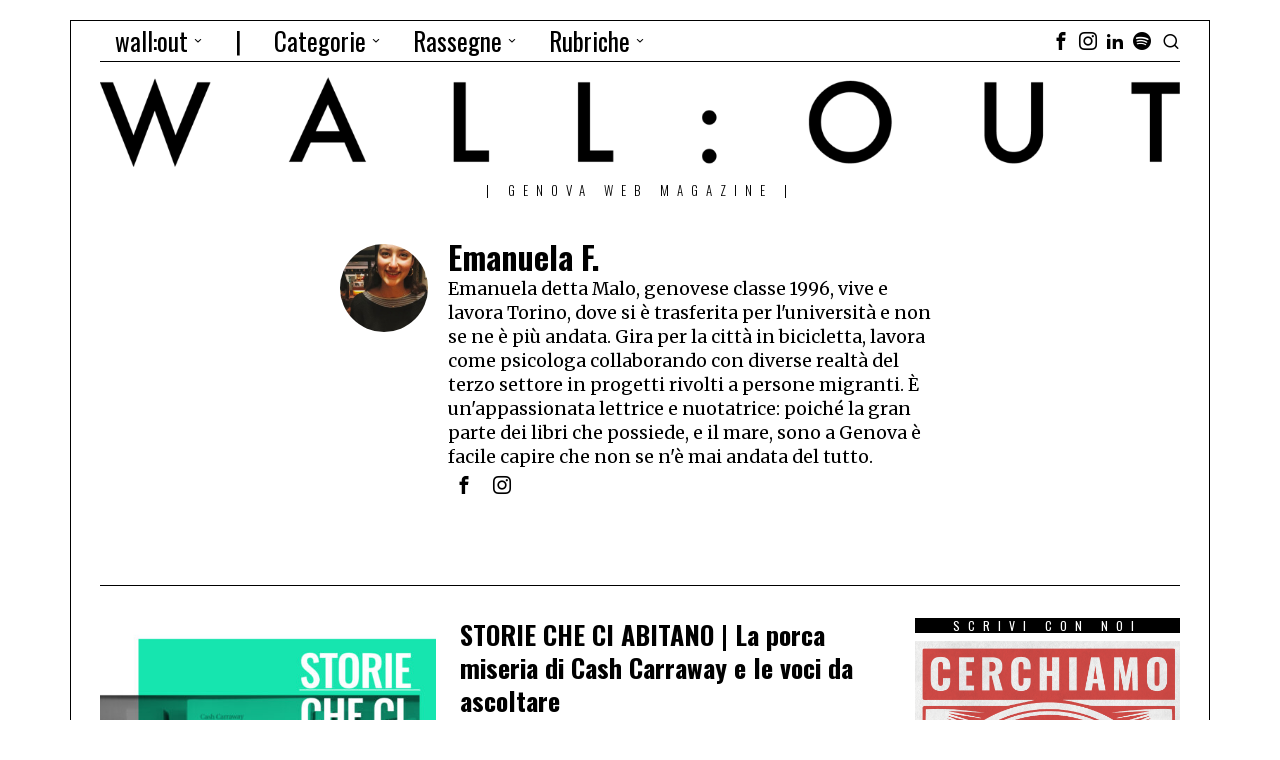

--- FILE ---
content_type: text/html; charset=UTF-8
request_url: https://walloutmagazine.com/author/emanuela-frigerio/
body_size: 40715
content:
<!DOCTYPE html>
<html lang="it-IT" class="no-js">
<head>
	<meta charset="UTF-8">
	<meta name="viewport" content="width=device-width, initial-scale=1.0">
	<link rel="profile" href="http://gmpg.org/xfn/11">
    
	<!--[if lt IE 9]>
	<script src="https://walloutmagazine.com/wp-content/themes/fox/js/html5.js"></script>
	<![endif]-->
    
    <script>
    document.addEventListener('DOMContentLoaded',function(){
        var fox56_async_css = document.querySelectorAll('link[media="fox56_async"],style[media="fox56_async"]')
        if ( ! fox56_async_css ) {
            return;
        }
        for( var link of fox56_async_css ) {
            link.setAttribute('media','all')
        }
    });
</script>
<meta name='robots' content='index, follow, max-image-preview:large, max-snippet:-1, max-video-preview:-1' />

	<!-- This site is optimized with the Yoast SEO plugin v26.8 - https://yoast.com/product/yoast-seo-wordpress/ -->
	<title>Emanuela F., Autore presso wall:out magazine</title>
	<link rel="canonical" href="https://walloutmagazine.com/author/emanuela-frigerio/" />
	<meta property="og:locale" content="it_IT" />
	<meta property="og:type" content="profile" />
	<meta property="og:title" content="Emanuela F., Autore presso wall:out magazine" />
	<meta property="og:url" content="https://walloutmagazine.com/author/emanuela-frigerio/" />
	<meta property="og:site_name" content="wall:out magazine" />
	<meta property="og:image" content="https://walloutmagazine.com/wp-content/uploads/2020/07/0-Emanuela-Frigerio-bio.png" />
	<meta property="og:image:width" content="372" />
	<meta property="og:image:height" content="372" />
	<meta property="og:image:type" content="image/png" />
	<meta name="twitter:card" content="summary_large_image" />
	<script type="application/ld+json" class="yoast-schema-graph">{"@context":"https://schema.org","@graph":[{"@type":"ProfilePage","@id":"https://walloutmagazine.com/author/emanuela-frigerio/","url":"https://walloutmagazine.com/author/emanuela-frigerio/","name":"Emanuela F., Autore presso wall:out magazine","isPartOf":{"@id":"https://walloutmagazine.com/#website"},"primaryImageOfPage":{"@id":"https://walloutmagazine.com/author/emanuela-frigerio/#primaryimage"},"image":{"@id":"https://walloutmagazine.com/author/emanuela-frigerio/#primaryimage"},"thumbnailUrl":"https://walloutmagazine.com/wp-content/uploads/2025/10/Emanuela-F.-S-La-porca-miseria-0.jpg","breadcrumb":{"@id":"https://walloutmagazine.com/author/emanuela-frigerio/#breadcrumb"},"inLanguage":"it-IT","potentialAction":[{"@type":"ReadAction","target":["https://walloutmagazine.com/author/emanuela-frigerio/"]}]},{"@type":"ImageObject","inLanguage":"it-IT","@id":"https://walloutmagazine.com/author/emanuela-frigerio/#primaryimage","url":"https://walloutmagazine.com/wp-content/uploads/2025/10/Emanuela-F.-S-La-porca-miseria-0.jpg","contentUrl":"https://walloutmagazine.com/wp-content/uploads/2025/10/Emanuela-F.-S-La-porca-miseria-0.jpg","width":1794,"height":1185,"caption":"STORIE CHE CI ABITANO | La porca miseria di Cash Carraway e le voci da ascoltare"},{"@type":"BreadcrumbList","@id":"https://walloutmagazine.com/author/emanuela-frigerio/#breadcrumb","itemListElement":[{"@type":"ListItem","position":1,"name":"Home","item":"https://walloutmagazine.com/"},{"@type":"ListItem","position":2,"name":"Archivi per Emanuela F."}]},{"@type":"WebSite","@id":"https://walloutmagazine.com/#website","url":"https://walloutmagazine.com/","name":"wall:out magazine","description":"|   genova web magazine   |","publisher":{"@id":"https://walloutmagazine.com/#organization"},"potentialAction":[{"@type":"SearchAction","target":{"@type":"EntryPoint","urlTemplate":"https://walloutmagazine.com/?s={search_term_string}"},"query-input":{"@type":"PropertyValueSpecification","valueRequired":true,"valueName":"search_term_string"}}],"inLanguage":"it-IT"},{"@type":"Organization","@id":"https://walloutmagazine.com/#organization","name":"wall:out magazine","url":"https://walloutmagazine.com/","logo":{"@type":"ImageObject","inLanguage":"it-IT","@id":"https://walloutmagazine.com/#/schema/logo/image/","url":"https://walloutmagazine.com/wp-content/uploads/2020/04/Wallin-Mag-Logo-05.png","contentUrl":"https://walloutmagazine.com/wp-content/uploads/2020/04/Wallin-Mag-Logo-05.png","width":2084,"height":2084,"caption":"wall:out magazine"},"image":{"@id":"https://walloutmagazine.com/#/schema/logo/image/"},"sameAs":["https://www.facebook.com/walloutmagazine/","https://www.instagram.com/walloutmagazine/"]},{"@type":"Person","@id":"https://walloutmagazine.com/#/schema/person/2b113cbc68c5884da7a597d78b9bad2e","name":"Emanuela F.","image":{"@type":"ImageObject","inLanguage":"it-IT","@id":"https://walloutmagazine.com/#/schema/person/image/8e41e38935ce63fee35411408b632f2a","url":"https://walloutmagazine.com/wp-content/uploads/2020/07/0-Emanuela-Frigerio-bio-150x150.png","contentUrl":"https://walloutmagazine.com/wp-content/uploads/2020/07/0-Emanuela-Frigerio-bio-150x150.png","caption":"Emanuela F."},"description":"Emanuela detta Malo, genovese classe 1996, vive e lavora Torino, dove si è trasferita per l'università e non se ne è più andata. Gira per la città in bicicletta, lavora come psicologa collaborando con diverse realtà del terzo settore in progetti rivolti a persone migranti. È un'appassionata lettrice e nuotatrice: poiché la gran parte dei libri che possiede, e il mare, sono a Genova è facile capire che non se n'è mai andata del tutto.","sameAs":["https://www.facebook.com/emanuela.frigerio.5","https://www.instagram.com/malosindi/"],"mainEntityOfPage":{"@id":"https://walloutmagazine.com/author/emanuela-frigerio/"}}]}</script>
	<!-- / Yoast SEO plugin. -->


<link rel='dns-prefetch' href='//www.googletagmanager.com' />
<link rel='dns-prefetch' href='//fonts.googleapis.com' />
<link rel="alternate" type="application/rss+xml" title="wall:out magazine &raquo; Feed" href="https://walloutmagazine.com/feed/" />
<link rel="alternate" type="application/rss+xml" title="wall:out magazine &raquo; Feed dei commenti" href="https://walloutmagazine.com/comments/feed/" />
<link rel="alternate" type="application/rss+xml" title="wall:out magazine &raquo; Articoli per il feed Emanuela F." href="https://walloutmagazine.com/author/emanuela-frigerio/feed/" />
<style id='wp-img-auto-sizes-contain-inline-css'>
img:is([sizes=auto i],[sizes^="auto," i]){contain-intrinsic-size:3000px 1500px}
/*# sourceURL=wp-img-auto-sizes-contain-inline-css */
</style>
<link rel='stylesheet' id='sbi_styles-css' href='https://walloutmagazine.com/wp-content/plugins/instagram-feed/css/sbi-styles.min.css?ver=6.10.0' media='all' />
<link rel='stylesheet' id='elementor-frontend-legacy-css' href='https://walloutmagazine.com/wp-content/plugins/elementor/assets/css/frontend-legacy.min.css?ver=3.5.6' media='all' />
<link rel='stylesheet' id='elementor-frontend-css' href='https://walloutmagazine.com/wp-content/plugins/elementor/assets/css/frontend.min.css?ver=3.5.6' media='all' />
<link rel='stylesheet' id='fox-v55-css' href='https://walloutmagazine.com/wp-content/plugins/fox-framework/css/v55.css?ver=3.0' media='all' />
<style id='wp-emoji-styles-inline-css'>

	img.wp-smiley, img.emoji {
		display: inline !important;
		border: none !important;
		box-shadow: none !important;
		height: 1em !important;
		width: 1em !important;
		margin: 0 0.07em !important;
		vertical-align: -0.1em !important;
		background: none !important;
		padding: 0 !important;
	}
/*# sourceURL=wp-emoji-styles-inline-css */
</style>
<style id='classic-theme-styles-inline-css'>
/*! This file is auto-generated */
.wp-block-button__link{color:#fff;background-color:#32373c;border-radius:9999px;box-shadow:none;text-decoration:none;padding:calc(.667em + 2px) calc(1.333em + 2px);font-size:1.125em}.wp-block-file__button{background:#32373c;color:#fff;text-decoration:none}
/*# sourceURL=/wp-includes/css/classic-themes.min.css */
</style>
<link rel='stylesheet' id='contact-form-7-css' href='https://walloutmagazine.com/wp-content/plugins/contact-form-7/includes/css/styles.css?ver=6.1.4' media='all' />
<link rel='stylesheet' id='elementor-icons-css' href='https://walloutmagazine.com/wp-content/plugins/elementor/assets/lib/eicons/css/elementor-icons.min.css?ver=5.14.0' media='all' />
<link rel='stylesheet' id='elementor-post-1037-css' href='https://walloutmagazine.com/wp-content/uploads/elementor/css/post-1037.css?ver=1711646102' media='all' />
<link rel='stylesheet' id='font-awesome-5-all-css' href='https://walloutmagazine.com/wp-content/plugins/elementor/assets/lib/font-awesome/css/all.min.css?ver=3.5.6' media='all' />
<link rel='stylesheet' id='font-awesome-4-shim-css' href='https://walloutmagazine.com/wp-content/plugins/elementor/assets/lib/font-awesome/css/v4-shims.min.css?ver=3.5.6' media='all' />
<link rel='stylesheet' id='elementor-global-css' href='https://walloutmagazine.com/wp-content/uploads/elementor/css/global.css?ver=1708939072' media='all' />
<link rel='stylesheet' id='ppress-frontend-css' href='https://walloutmagazine.com/wp-content/plugins/wp-user-avatar/assets/css/frontend.min.css?ver=4.16.9' media='all' />
<link rel='stylesheet' id='ppress-flatpickr-css' href='https://walloutmagazine.com/wp-content/plugins/wp-user-avatar/assets/flatpickr/flatpickr.min.css?ver=4.16.9' media='all' />
<link rel='stylesheet' id='ppress-select2-css' href='https://walloutmagazine.com/wp-content/plugins/wp-user-avatar/assets/select2/select2.min.css?ver=6.9' media='all' />
<link rel='stylesheet' id='forms-for-campaign-monitor-custom_cm_monitor_css-css' href='https://walloutmagazine.com/wp-content/plugins/forms-for-campaign-monitor/forms/views/public/css/app.css?ver=1.0.0' media='all' />
<link rel='stylesheet' id='fox-google-fonts-css' href='https://fonts.googleapis.com/css?family=Oswald%3A400%2C700%7CMerriweather%3A400%2C300italic%2C700&#038;display=swap&#038;ver=7.0.0.3' media='all' />
<link rel='stylesheet' id='fox-icon56-v68-loading-css' href='https://walloutmagazine.com/wp-content/themes/fox/css56/icon56-v68-loading.css?ver=7.0.0.3' media='all' />
<link rel='stylesheet' id='fox-common-css' href='https://walloutmagazine.com/wp-content/themes/fox/css56/common.css?ver=7.0.0.3' media='all' />
<link rel='stylesheet' id='fox-common-below-css' href='https://walloutmagazine.com/wp-content/themes/fox/css56/common-below.css?ver=7.0.0.3' media='all' />
<link rel='stylesheet' id='fox-header-above-css' href='https://walloutmagazine.com/wp-content/themes/fox/css56/header-above.css?ver=7.0.0.3' media='all' />
<link rel='stylesheet' id='fox-header-below-css' href='https://walloutmagazine.com/wp-content/themes/fox/css56/header-below.css?ver=7.0.0.3' media='all' />
<link rel='stylesheet' id='fox-footer-css' href='https://walloutmagazine.com/wp-content/themes/fox/css56/footer.css?ver=7.0.0.3' media='all' />
<link rel='stylesheet' id='fox-widgets-css' href='https://walloutmagazine.com/wp-content/themes/fox/css56/widgets.css?ver=7.0.0.3' media='all' />
<link rel='stylesheet' id='fox-builder-common-css' href='https://walloutmagazine.com/wp-content/themes/fox/css56/builder/common.css?ver=7.0.0.3' media='all' />
<link rel='stylesheet' id='fox-builder-grid-css' href='https://walloutmagazine.com/wp-content/themes/fox/css56/builder/grid.css?ver=7.0.0.3' media='all' />
<link rel='stylesheet' id='fox-builder-list-css' href='https://walloutmagazine.com/wp-content/themes/fox/css56/builder/list.css?ver=7.0.0.3' media='all' />
<link rel='stylesheet' id='fox-builder-masonry-css' href='https://walloutmagazine.com/wp-content/themes/fox/css56/builder/masonry.css?ver=7.0.0.3' media='all' />
<link rel='stylesheet' id='fox-builder-carousel-css' href='https://walloutmagazine.com/wp-content/themes/fox/css56/builder/carousel.css?ver=7.0.0.3' media='all' />
<link rel='stylesheet' id='fox-builder-group-css' href='https://walloutmagazine.com/wp-content/themes/fox/css56/builder/group.css?ver=7.0.0.3' media='all' />
<link rel='stylesheet' id='fox-builder-others-css' href='https://walloutmagazine.com/wp-content/themes/fox/css56/builder/others.css?ver=7.0.0.3' media='all' />
<link rel='stylesheet' id='fox-misc-css' href='https://walloutmagazine.com/wp-content/themes/fox/css56/misc.css?ver=7.0.0.3' media='all' />
<link rel='stylesheet' id='fox-flickity-css' href='https://walloutmagazine.com/wp-content/themes/fox/css56/flickity.css?ver=7.0.0.3' media='all' />
<link rel='stylesheet' id='fox-lightbox-css' href='https://walloutmagazine.com/wp-content/themes/fox/css56/lightbox.css?ver=7.0.0.3' media='all' />
<link rel='stylesheet' id='elementor-menus-css' href='https://walloutmagazine.com/wp-content/plugins/navmenu-addon-for-elementor/assets/css/frontend.min.css?ver=1.1.6' media='all' />
<link rel='stylesheet' id='google-fonts-1-css' href='https://fonts.googleapis.com/css?family=Roboto%3A100%2C100italic%2C200%2C200italic%2C300%2C300italic%2C400%2C400italic%2C500%2C500italic%2C600%2C600italic%2C700%2C700italic%2C800%2C800italic%2C900%2C900italic%7CRoboto+Slab%3A100%2C100italic%2C200%2C200italic%2C300%2C300italic%2C400%2C400italic%2C500%2C500italic%2C600%2C600italic%2C700%2C700italic%2C800%2C800italic%2C900%2C900italic%7COswald%3A100%2C100italic%2C200%2C200italic%2C300%2C300italic%2C400%2C400italic%2C500%2C500italic%2C600%2C600italic%2C700%2C700italic%2C800%2C800italic%2C900%2C900italic&#038;display=auto&#038;ver=6.9' media='all' />
<script src="https://walloutmagazine.com/wp-includes/js/jquery/jquery.min.js?ver=3.7.1" id="jquery-core-js"></script>
<script src="https://walloutmagazine.com/wp-includes/js/jquery/jquery-migrate.min.js?ver=3.4.1" id="jquery-migrate-js"></script>
<script src="https://walloutmagazine.com/wp-content/plugins/elementor/assets/lib/font-awesome/js/v4-shims.min.js?ver=3.5.6" id="font-awesome-4-shim-js"></script>
<script src="https://walloutmagazine.com/wp-content/plugins/wp-user-avatar/assets/flatpickr/flatpickr.min.js?ver=4.16.9" id="ppress-flatpickr-js"></script>
<script src="https://walloutmagazine.com/wp-content/plugins/wp-user-avatar/assets/select2/select2.min.js?ver=4.16.9" id="ppress-select2-js"></script>

<!-- Snippet del tag Google (gtag.js) aggiunto da Site Kit -->
<!-- Snippet Google Analytics aggiunto da Site Kit -->
<script src="https://www.googletagmanager.com/gtag/js?id=GT-WPTK2CM" id="google_gtagjs-js" async></script>
<script id="google_gtagjs-js-after">
window.dataLayer = window.dataLayer || [];function gtag(){dataLayer.push(arguments);}
gtag("set","linker",{"domains":["walloutmagazine.com"]});
gtag("js", new Date());
gtag("set", "developer_id.dZTNiMT", true);
gtag("config", "GT-WPTK2CM");
//# sourceURL=google_gtagjs-js-after
</script>
<link rel="https://api.w.org/" href="https://walloutmagazine.com/wp-json/" /><link rel="alternate" title="JSON" type="application/json" href="https://walloutmagazine.com/wp-json/wp/v2/users/29" /><link rel="EditURI" type="application/rsd+xml" title="RSD" href="https://walloutmagazine.com/xmlrpc.php?rsd" />
<meta name="generator" content="WordPress 6.9" />
<meta name="generator" content="Site Kit by Google 1.171.0" /><!-- Analytics by WP Statistics - https://wp-statistics.com -->
<style id="foxcss-customizer">.topbar56 .container .row { height : 40px ;} .topbar56 { border-bottom-width : 0px ;} .topbar56 { border-top-width : 0px ;} .topbar56__container { border-bottom-width : 1px ;} .topbar56__container { border-top-width : 0px ;} .main_header56 .container { padding-top : 14px ;} .main_header56 .container { padding-bottom : 14px ;} .main_header56 { border-bottom-width : 0px ;} .main_header56__container { border-bottom-width : 0px ;} .header_bottom56 .container .row { height : 32px ;} .header_bottom56 { border-bottom-width : 0px ;} .header_bottom56 { border-top-width : 0px ;} .header_bottom56__container { border-bottom-width : 0px ;} .header_bottom56__container { border-top-width : 0px ;} .masthead--sticky .masthead__wrapper.before-sticky { border-bottom-width : 1px ;} .masthead--sticky .masthead__wrapper.before-sticky { border-color : #000 ;} .masthead--sticky .masthead__wrapper.before-sticky { box-shadow : 0 3px 10px rgba(0,0,0,0.0) ;} .text-logo { font-family : "Oswald", sans-serif ;} .text-logo { font-weight : 400 ;} .text-logo { font-style : normal ;} .text-logo { font-size : 140px ;} .text-logo { line-height : 1.1 ;} .text-logo { letter-spacing : 30px ;} .text-logo { text-transform : uppercase ;} .header_desktop56 .logo56 img { width : 1080px ;} .header_mobile56 .logo56 img { height : 24px ;} .site-description { margin-top : 0px ;} .slogan { font-family : var(--font-heading) ;} .slogan { font-size : 13px ;} .slogan { letter-spacing : 8px ;} .mainnav ul.menu > li > a { padding-left : 15px ;} .mainnav ul.menu > li > a { padding-right : 15px ;} .mainnav ul.menu > li > a { font-weight : 400 ;} .mainnav ul.menu > li > a { font-size : 25px ;} .mainnav ul.menu > li > a { line-height : 40px ;} .mainnav ul.menu > li > a:hover { color : #FFFFFF ;} .mainnav ul.menu > li > a:hover { background : #000000 ;} .mainnav ul.menu > li.current-menu-item > a, .mainnav ul.menu > li.current-menu-ancestor > a { color : #FFFFFF ;} .mainnav ul.menu > li.current-menu-item > a, .mainnav ul.menu > li.current-menu-ancestor > a { background : #000000 ;} .mainnav ul.menu > li > a:after { width : 90% ;} .mainnav ul.menu > li > a:after { left : calc((100% - 90%)/2) ;} .mainnav ul.menu > li > a:after { height : 2px ;} .mainnav .mk { font-size : 14px ;} .mainnav .mk { margin-left : 3px ;} .mainnav ul.sub-menu { width : 180px ;} .mega.column-2 > .sub-menu { width : calc(2*180px) ;} .mega.column-3 > .sub-menu { width : calc(3*180px) ;} .mainnav ul.sub-menu, .mainnav li.mega > .submenu-display-items .post-nav-item-title { font-family : var(--font-nav) ;} .mainnav ul.sub-menu, .mainnav li.mega > .submenu-display-items .post-nav-item-title { font-weight : 400 ;} .mainnav ul.sub-menu, .mainnav li.mega > .submenu-display-items .post-nav-item-title { font-size : 11px ;} .mainnav ul.sub-menu, .mainnav li.mega > .submenu-display-items .post-nav-item-title { letter-spacing : 2px ;} .mainnav ul.sub-menu, .mainnav li.mega > .submenu-display-items .post-nav-item-title { text-transform : uppercase ;} .mainnav ul.sub-menu { background : #000000 ;} .mainnav ul.sub-menu { padding-top : 0px ;} .mainnav ul.sub-menu { padding-bottom : 0px ;} .mainnav ul.sub-menu { padding-left : 0px ;} .mainnav ul.sub-menu { padding-right : 0px ;} .mainnav ul.sub-menu { border-top-width : 0px ;} .mainnav ul.sub-menu { border-right-width : 0px ;} .mainnav ul.sub-menu { border-bottom-width : 0px ;} .mainnav ul.sub-menu { border-left-width : 0px ;} .mainnav ul.sub-menu { border-radius : 0px ;} .mainnav ul.sub-menu { border-color : #000000 ;} .mainnav ul.sub-menu { box-shadow : 0 5px 20px rgba(0,0,0,0.0) ;} .mainnav ul.menu > li.menu-item-has-children:after,.mainnav ul.menu > li.mega:after { border-bottom-color : #fff ;} .mainnav ul.menu > li.menu-item-has-children:before,.mainnav ul.menu > li.mega:before { border-bottom-color : #ccc ;} .mainnav ul.sub-menu a { padding-left : 12px ;} .mainnav ul.sub-menu a { padding-right : 12px ;} .mainnav ul.sub-menu a { line-height : 28px ;} .mainnav ul.sub-menu a { color : #ddd ;} .mainnav ul.sub-menu a:hover { color : #fff ;} .mainnav ul.sub-menu > li.current-menu-item > a, .mainnav ul.sub-menu > li.current-menu-ancestor > a { color : #ffffff ;} .mainnav ul.sub-menu > li.current-menu-item > a, .mainnav ul.sub-menu > li.current-menu-ancestor > a { background-color : #db4a37 ;} .mainnav ul.sub-menu li { border-top-color : #000 ;} .mainnav li.mega .sub-menu > li:before { border-left-color : #000 ;} .header56__social li + li { margin-left : 3px ;} .header56__social a { width : 24px ;} .header56__social a { height : 24px ;} .header56__social a { font-size : 18px ;} .header56__social a img { width : 18px ;} .header56__social a { border-radius : 0px ;} .header56__social a { border-width : 0px ;} .header56__search .search-btn { font-size : 18px ;} .search-btn img, .searchform button img { width : 32px ;} .header56__btn__1 { border-width : 1px ;} .header56__btn__1 { border-radius : 0px ;} .header56__btn__2 { border-width : 1px ;} .header56__btn__2 { border-radius : 0px ;} .hamburger--type-icon { font-size : 18px ;} .hamburger--type-icon { width : 40px ;} .hamburger--type-icon { height : 40px ;} .hamburger--type-icon { border-width : 0px ;} .hamburger--type-icon { border-radius : 0px ;} .hamburger--type-image { width : 40px ;} .header_mobile56 .container .row, .header_mobile56__height { height : 54px ;} .header_mobile56 { background-color : #fff ;} .header_mobile56 { border-bottom-width : 0px ;} .header_mobile56 { border-top-width : 0px ;} .header_mobile56 { box-shadow : 0 4px 10px rgba(0,0,0,0.0) ;} .offcanvas56 { width : 320px ;} .offcanvas56__overlay { background : rgba(0,0,0,0.5) ;} .offcanvas56 { padding-top : 16px ;} .offcanvas56 { padding-bottom : 16px ;} .offcanvas56 { padding-left : 16px ;} .offcanvas56 { padding-right : 16px ;} .offcanvas56__element + .offcanvas56__element { margin-top : 20px ;} .offcanvasnav56 ul.sub-menu, .offcanvasnav56 li + li { border-top-width : 0px ;} .offcanvasnav56 { font-size : 16px ;} .offcanvasnav56 { letter-spacing : 1px ;} .offcanvasnav56 { text-transform : uppercase ;} .offcanvasnav56 a, .offcanvasnav56 .mk { line-height : 42px ;} .offcanvasnav56 .mk { width : 42px ;} .offcanvasnav56 .mk { height : 42px ;} .offcanvasnav56 a { padding-left : 0px ;} .offcanvasnav56 ul ul { font-family : var(--font-nav) ;} .offcanvasnav56 ul ul a, .offcanvasnav56 ul ul .mk { line-height : 32px ;} .offcanvasnav56 ul ul .mk { width : 32px ;} .offcanvasnav56 ul ul .mk { height : 32px ;} :root { --font-body : "Merriweather", serif ;} body { font-weight : 400 ;} body { font-size : 16px ;} body { line-height : 1.8 ;} body { letter-spacing : 0px ;} body { text-transform : none ;} :root { --font-heading : "Oswald", sans-serif ;} h2 { font-size : 33px ;} h3 { font-size : 26px ;} h4 { font-size : 20px ;} :root { --font-nav : "Oswald", sans-serif ;} :root { --font-custom-1 : "Helvetica Neue", sans-serif ;} :root { --font-custom-2 : "Helvetica Neue", sans-serif ;} :root { --accent-color : #db4a37 ;} body { color : #000000 ;} a { color : #db4a37 ;} a:hover { color : #db4a37 ;} :root { --border-color : #000 ;} ::-moz-selection { background-color : #db4a37 ;} ::selection { background-color : #db4a37 ;} ::-moz-selection { color : #ffffff ;} ::selection { color : #ffffff ;} :root { --content-width : 1080px ;} .secondary56 .secondary56__sep { border-left-width : 0px ;} :root { --sidebar-content-spacing : 32px ;} body { border-top-width : 0px ;} body { border-right-width : 0px ;} body { border-bottom-width : 0px ;} body { border-left-width : 0px ;} body.layout-boxed #wi-all { background-color : rgba(255,255,255,1) ;} body.layout-boxed #wi-all { border-top-width : 1px ;} body.layout-boxed #wi-all { border-right-width : 1px ;} body.layout-boxed #wi-all { border-bottom-width : 1px ;} body.layout-boxed #wi-all { border-left-width : 1px ;} body.layout-boxed #wi-all { border-color : #000000 ;} :root { --button-height : 48px ;} button,input[type="submit"],.btn56 { font-family : var(--font-heading) ;} button,input[type="submit"],.btn56 { font-size : 13px ;} button,input[type="submit"],.btn56 { letter-spacing : 1px ;} button,input[type="submit"],.btn56 { text-transform : uppercase ;} :root { --button-padding : 28px ;} :root { --button-shadow : 2px 8px 20px rgba(0,0,0,0.0) ;} :root { --button-hover-shadow : 2px 8px 20px rgba(0,0,0,0.0) ;} :root { --button-border-radius : 0px ;} :root { --input-border-width : 1px ;} input[type="text"], input[type="number"], input[type="email"], input[type="url"], input[type="date"], input[type="password"], textarea, .fox-input { font-family : var(--font-body) ;} input[type="text"], input[type="number"], input[type="email"], input[type="url"], input[type="date"], input[type="password"], textarea, .fox-input { font-weight : 400 ;} input[type="text"], input[type="number"], input[type="email"], input[type="url"], input[type="date"], input[type="password"], textarea, .fox-input { font-style : normal ;} input[type="text"], input[type="number"], input[type="email"], input[type="url"], input[type="date"], input[type="password"], textarea, .fox-input { font-size : 16px ;} input[type="text"], input[type="number"], input[type="email"], input[type="url"], input[type="date"], input[type="password"], textarea, .fox-input { letter-spacing : 0px ;} input[type="text"], input[type="number"], input[type="email"], input[type="url"], input[type="date"], input[type="password"], textarea, .fox-input { text-transform : none ;} :root { --input-border-radius : 1px ;} :root { --input-height : 46px ;} :root { --input-placeholder-opacity : 0.6 ;} :root { --input-background : #ffffff ;} :root { --input-color : #000000 ;} :root { --input-border-color : #000000 ;} :root { --input-shadow : 2px 8px 20px rgba(0,0,0,0.0) ;} :root { --input-focus-background : #ffffff ;} :root { --input-focus-color : #000000 ;} :root { --input-focus-border-color : #000000 ;} :root { --input-focus-shadow : 2px 8px 20px rgba(0,0,0,0.0) ;} .secondary56 .widget + .widget { margin-top : 20px ;} .secondary56 .widget + .widget { padding-top : 20px ;} .secondary56 .widget + .widget { border-top-width : 0px ;} .widget-title, .secondary56 .wp-block-heading { text-align : center ;} .widget-title, .secondary56 .wp-block-heading { font-family : var(--font-heading) ;} .widget-title, .secondary56 .wp-block-heading { font-weight : normal ;} .widget-title, .secondary56 .wp-block-heading { font-size : 12px ;} .widget-title, .secondary56 .wp-block-heading { letter-spacing : 8px ;} .widget-title, .secondary56 .wp-block-heading { text-transform : uppercase ;} .widget-title, .secondary56 .wp-block-heading { background : #000000 ;} .widget-title, .secondary56 .wp-block-heading { color : #ffffff ;} .widget-title, .secondary56 .wp-block-heading { border-top-width : 0px ;} .widget-title, .secondary56 .wp-block-heading { border-right-width : 0px ;} .widget-title, .secondary56 .wp-block-heading { border-bottom-width : 0px ;} .widget-title, .secondary56 .wp-block-heading { border-left-width : 0px ;} .widget-title, .secondary56 .wp-block-heading { padding-top : 0px ;} .widget-title, .secondary56 .wp-block-heading { padding-right : 0px ;} .widget-title, .secondary56 .wp-block-heading { padding-bottom : 0px ;} .widget-title, .secondary56 .wp-block-heading { padding-left : 0px ;} .widget-title, .secondary56 .wp-block-heading { margin-top : 0px ;} .widget-title, .secondary56 .wp-block-heading { margin-right : 0px ;} .widget-title, .secondary56 .wp-block-heading { margin-bottom : 8px ;} .widget-title, .secondary56 .wp-block-heading { margin-left : 0px ;} :root { --list-widget-border-style : none ;} .widget_archive ul, .widget_nav_menu ul, .widget_meta ul, .widget_recent_entries ul, .widget_pages ul, .widget_categories ul, .widget_product_categories ul, .widget_recent_comments ul, ul.wp-block-categories-list, ul.wp-block-archives-list { font-family : var(--font-heading) ;} .widget_archive ul, .widget_nav_menu ul, .widget_meta ul, .widget_recent_entries ul, .widget_pages ul, .widget_categories ul, .widget_product_categories ul, .widget_recent_comments ul, ul.wp-block-categories-list, ul.wp-block-archives-list { font-weight : 400 ;} .widget_archive ul, .widget_nav_menu ul, .widget_meta ul, .widget_recent_entries ul, .widget_pages ul, .widget_categories ul, .widget_product_categories ul, .widget_recent_comments ul, ul.wp-block-categories-list, ul.wp-block-archives-list { font-size : 16px ;} .widget_archive ul, .widget_nav_menu ul, .widget_meta ul, .widget_recent_entries ul, .widget_pages ul, .widget_categories ul, .widget_product_categories ul, .widget_recent_comments ul, ul.wp-block-categories-list, ul.wp-block-archives-list { text-transform : none ;} :root { --list-widget-border-color : #000 ;} :root { --list-widget-spacing : 6px ;} .single56--link-4 .single56__content a { text-decoration : none ;} .single56--link-4 .single56__content a { text-decoration-thickness : 1px ;} .single56--link-4 .single56__content a:hover { text-decoration : none ;} .single56--link-4 .single56__content a:hover { text-decoration-thickness : 1px ;} blockquote { font-family : var(--font-body) ;} blockquote { font-weight : 300 ;} blockquote { font-style : italic ;} blockquote { font-size : 22px ;} blockquote { border-top-width : 0px ;} blockquote { border-right-width : 0px ;} blockquote { border-bottom-width : 0px ;} blockquote { border-left-width : 0px ;} .wp-caption-text, .single_thumbnail56 figcaption, .thumbnail56 figcaption, .wp-block-image figcaption, .blocks-gallery-caption { font-family : var(--font-body) ;} .wp-caption-text, .single_thumbnail56 figcaption, .thumbnail56 figcaption, .wp-block-image figcaption, .blocks-gallery-caption { font-weight : 400 ;} .wp-caption-text, .single_thumbnail56 figcaption, .thumbnail56 figcaption, .wp-block-image figcaption, .blocks-gallery-caption { font-style : normal ;} .wp-caption-text, .single_thumbnail56 figcaption, .thumbnail56 figcaption, .wp-block-image figcaption, .blocks-gallery-caption { font-size : 14px ;} .wp-caption-text, .single_thumbnail56 figcaption, .thumbnail56 figcaption, .wp-block-image figcaption, .blocks-gallery-caption { letter-spacing : 0px ;} .wp-caption-text, .single_thumbnail56 figcaption, .thumbnail56 figcaption, .wp-block-image figcaption, .blocks-gallery-caption { text-transform : none ;} .wi-dropcap,.enable-dropcap .dropcap-content > p:first-of-type:first-letter, p.has-drop-cap:not(:focus):first-letter { font-family : var(--font-body) ;} .wi-dropcap,.enable-dropcap .dropcap-content > p:first-of-type:first-letter, p.has-drop-cap:not(:focus):first-letter { font-weight : 700 ;} :root { --darkmode-bg : #000 ;} :root { --darkmode-border-color : rgba(255,255,255,0.12) ;} .lamp56--icon .lamp56__part, .lamp56--icon_text .lamp56__part { height : 24px ;} .lamp56--icon .lamp56__part { width : 24px ;} .lamp56__part i { font-size : 18px ;} .titlebar56__main { width : 600px ;} .titlebar56 { border-top-width : 0px ;} .titlebar56 { border-bottom-width : 0px ;} .titlebar56__title { font-family : var(--font-heading) ;} .titlebar56__title { font-size : 64px ;} .titlebar56__description { font-family : var(--font-body) ;} .toparea56 .blog56--grid { column-gap : 32px ;} .toparea56 .blog56--list { column-gap : 32px ;} .toparea56 .masonry-cell { padding-left : calc(32px/2) ;} .toparea56 .masonry-cell { padding-right : calc(32px/2) ;} .toparea56 .main-masonry { margin-left : calc(-32px/2) ;} .toparea56 .main-masonry { margin-right : calc(-32px/2) ;} .toparea56 .row56 { column-gap : 32px ;} .toparea56 .blog56__sep { column-gap : 32px ;} .toparea56 .blog56__sep__line { transform : translate( calc(32px/2), 0 ) ;} .toparea56 .carousel-cell { padding : 0 16px ;} .toparea56 .carousel56__container { margin : 0 -16px ;} .toparea56 .blog56--grid { row-gap : 32px ;} .toparea56 .blog56--list { row-gap : 32px ;} .toparea56 .masonry-cell { padding-top : 32px ;} .toparea56 .main-masonry { margin-top : -32px ;} .toparea56 .post56__sep__line { top : calc(-32px/2) ;} .toparea56 .blog56__sep__line { border-right-width : 0px ;} .toparea56 .post56__sep__line { border-top-width : 0px ;} .toparea56 .post56--list--thumb-percent .thumbnail56 { width : 40% ;} .toparea56 .post56--list--thumb-percent .thumbnail56 + .post56__text { width : calc(100% - 40%) ;} .toparea56 .post56--list--thumb-pixel .thumbnail56 { width : 400px ;} .toparea56 .post56--list--thumb-pixel .thumbnail56 + .post56__text { width : calc(100% - 400px) ;} .toparea56 .post56--list--thumb-left .thumbnail56 { padding-right : 24px ;} .toparea56 > .container > .blog56--list .post56--list--thumb-right .thumbnail56 { padding-left : 24px ;} .pagination56 .page-numbers { border-width : 0px ;} .pagination56 .page-numbers { border-radius : 30px ;} .pagination56 .page-numbers { font-family : var(--font-heading) ;} .pagination56 .page-numbers:hover, .pagination56 .page-numbers.current { color : #fff ;} .pagination56 .page-numbers:hover, .pagination56 .page-numbers.current { background : #db4a37 ;} .post56__padding { padding-bottom : 80% ;} .post56__height { height : 320px ;} .post56__overlay { background : rgba(0,0,0,.3) ;} .blog56--grid { column-gap : 32px ;} .blog56--list { column-gap : 32px ;} .masonry-cell { padding-left : calc(32px/2) ;} .masonry-cell { padding-right : calc(32px/2) ;} .main-masonry { margin-left : calc(-32px/2) ;} .main-masonry { margin-right : calc(-32px/2) ;} .row56 { column-gap : 32px ;} .blog56__sep { column-gap : 32px ;} .blog56__sep__line { transform : translate( calc(32px/2), 0 ) ;} .blog56--grid { row-gap : 64px ;} .blog56--list { row-gap : 64px ;} .masonry-cell { padding-top : 64px ;} .main-masonry { margin-top : -64px ;} .post56__sep__line { top : calc(-64px/2) ;} .component56 + .component56 { margin-top : 8px ;} .thumbnail56 { margin-bottom : 10px ;} .title56 { margin-bottom : 10px ;} .excerpt56 { margin-bottom : 10px ;} .blog56__sep__line { border-right-width : 0px ;} .post56__sep__line { border-top-width : 1px ;} .post56 { border-radius : 0px ;} .post56 { box-shadow : 2px 8px 20px rgba(0,0,0,0.0) ;} .post56 .post56__text { padding : 0px ;} .post56--list--thumb-percent .thumbnail56 { width : 40% ;} .post56--list--thumb-percent .thumbnail56 + .post56__text { width : calc(100% - 40%) ;} .post56--list--thumb-pixel .thumbnail56 { width : 360px ;} .post56--list--thumb-pixel .thumbnail56 + .post56__text { width : calc(100% - 360px) ;} .post56--list--thumb-left .thumbnail56 { padding-right : 24px ;} .post56--list--thumb-right .thumbnail56 { padding-left : 24px ;} .thumbnail56 img, .thumbnail56__overlay { border-radius : 0px ;} .thumbnail56__overlay { background : #000 ;} .thumbnail56 .thumbnail56__hover-img { width : 40% ;} .title56 { font-family : var(--font-heading) ;} .title56 { font-size : 26px ;} .title56 a:hover { text-decoration : none ;} .meta56__author a img { width : 32px ;} .meta56 { font-family : var(--font-heading) ;} .meta56 { font-weight : normal ;} .meta56 { font-size : 11px ;} .meta56 { letter-spacing : 1.5px ;} .meta56 { text-transform : uppercase ;} .meta56__category--fancy { font-family : var(--font-heading) ;} .meta56__category--fancy { font-weight : 400 ;} .meta56__category--fancy { font-size : 15px ;} .meta56__category--fancy { text-transform : uppercase ;} .single56__title { font-family : var(--font-heading) ;} .single56__subtitle { max-width : 600px ;} .single56__subtitle { font-weight : 300 ;} .single56__subtitle { font-size : 19px ;} :root { --narrow-width : 660px ;} .single56__heading { font-weight : 300 ;} .single56__heading { font-size : 24px ;} .single56__heading { letter-spacing : 6px ;} .single56__heading { text-transform : uppercase ;} .single56__heading { text-align : center ;} .single56--small-heading-normal .single56__heading { border-top-width : 1px ;} .authorbox56 { border-top-width : 0px ;} .authorbox56 { border-right-width : 0px ;} .authorbox56 { border-bottom-width : 0px ;} .authorbox56 { border-left-width : 0px ;} .authorbox56__avatar { width : 90px ;} .authorbox56__text { width : calc(100% - 90px) ;} .authorbox56__name { margin-bottom : 10px ;} .authorbox56__name { font-weight : 700 ;} .authorbox56__name { font-size : 1.3em ;} .authorbox56__description { line-height : 1.4 ;} .terms56 a { font-weight : 400 ;} .terms56 a { font-size : 12px ;} .terms56 a { letter-spacing : 1px ;} .terms56 a { text-transform : uppercase ;} .terms56 a { line-height : 24px ;} .terms56 a { border-radius : 0px ;} .terms56 a { border-width : 1px ;} .terms56 a { color : #111 ;} .terms56 a { background : #fff ;} .terms56 a { border-color : #000 ;} .terms56 a:hover { color : #fff ;} .terms56 a:hover { background : #000 ;} .terms56 a:hover { border-color : #000 ;} .singlenav56__post__bg { padding-bottom : 45% ;} .singlenav56--1cols .singlenav56__post__bg { padding-bottom : calc(45%/1.8) ;} .single56__related .title56 { font-size : 18px ;} .share56--inline a { width : 40px ;} .share56--inline a { height : 40px ;} .share56--full a { height : 40px ;} .share56 a { font-size : 18px ;} .share56--inline a { border-radius : 40px ;} .share56--full a { border-radius : 0px ;} .share56--inline li + li { margin-left : 8px ;} .share56--full ul { column-gap : 8px ;} .share56--custom a { border-width : 0px ;} .share56--custom a:hover { color : #fff ;} .sidedock56__heading { background : #000 ;} .sidedock56__post .title56 { font-size : 18px ;} .progress56 { height : 5px ;} .minimal-logo img { height : 24px ;} .footer_sidebar56 .widget + .widget { margin-top : 12px ;} .footer_sidebar56  .widget + .widget { padding-top : 12px ;} .footer56__col__sep { border-color : #000 ;} .footer_sidebar56 { border-top-width : 1px ;} .footer_sidebar56 { border-color : #000000 ;} .footer_bottom56 { border-top-width : 1px ;} .footer_bottom56 { border-color : #000000 ;} .footer56__logo img { width : 75px ;} .footer56__social li + li { margin-left : 3px ;} .footer56__social a { width : 24px ;} .footer56__social a { height : 24px ;} .footer56__social a { font-size : 16px ;} .footer56__social a img { width : 16px ;} .footer56__social a { border-radius : 0px ;} .footer56__social a { border-width : 0px ;} .footer56__nav li + li { margin-left : 10px ;} .footer56__nav a { font-size : 11px ;} .footer56__nav a { letter-spacing : 1px ;} .footer56__nav a { text-transform : uppercase ;} .scrollup56--noimage { border-width : 3px ;} .scrollup56--noimage { border-color : #000 ;} .builder56 { padding-top : 20px ;} .builder56 { padding-bottom : 30px ;} .builder56__section + .builder56__section { margin-top : 24px ;} .heading56, .section-heading h2, .fox-heading .heading-title-main { font-family : var(--font-heading) ;} .heading56, .section-heading h2, .fox-heading .heading-title-main { font-weight : 700 ;} .heading56, .section-heading h2, .fox-heading .heading-title-main { font-style : normal ;} .heading56, .section-heading h2, .fox-heading .heading-title-main { text-transform : uppercase ;}
@media(max-width:1024px) { .text-logo { font-size : 40px ;} .minimal-header { height : 54px ;} blockquote { font-size : 20px ;} .toparea56 .blog56--grid { column-gap : 20px ;} .toparea56 .blog56--list { column-gap : 20px ;} .toparea56 .masonry-cell { padding-left : calc(20px/2) ;} .toparea56 .masonry-cell { padding-right : calc(20px/2) ;} .toparea56 .main-masonry { margin-left : calc(-20px/2) ;} .toparea56 .main-masonry { margin-right : calc(-20px/2) ;} .toparea56 .row56 { column-gap : 20px ;} .toparea56 .blog56__sep { column-gap : 20px ;} .toparea56 .blog56__sep__line { transform : translate( calc(20px/2), 0 ) ;} .toparea56 .carousel-cell { padding : 0 8px ;} .toparea56 .carousel56__container { margin : 0 -8px ;} .toparea56 .blog56--grid { row-gap : 20px ;} .toparea56 .blog56--list { row-gap : 20px ;} .toparea56 .masonry-cell { padding-top : 20px ;} .toparea56 .main-masonry { margin-top : -20px ;} .toparea56 .post56__sep__line { top : calc(-20px/2) ;} .toparea56 .post56--list--thumb-percent .thumbnail56 { width : 40% ;} .toparea56 .post56--list--thumb-percent .thumbnail56 + .post56__text { width : calc(100% - 40%) ;} .toparea56 .post56--list--thumb-pixel .thumbnail56 { width : 300px ;} .toparea56 .post56--list--thumb-pixel .thumbnail56 + .post56__text { width : calc(100% - 300px) ;} .toparea56 .post56--list--thumb-left .thumbnail56 { padding-right : 16px ;} .toparea56 > .container > .blog56--list .post56--list--thumb-right .thumbnail56 { padding-left : 16px ;} .post56__padding { padding-bottom : 80% ;} .post56__height { height : 320px ;} .blog56--grid { column-gap : 24px ;} .blog56--list { column-gap : 24px ;} .masonry-cell { padding-left : calc(24px/2) ;} .masonry-cell { padding-right : calc(24px/2) ;} .main-masonry { margin-left : calc(-24px/2) ;} .main-masonry { margin-right : calc(-24px/2) ;} .row56 { column-gap : 24px ;} .blog56__sep { column-gap : 24px ;} .blog56__sep__line { transform : translate( calc(24px/2), 0 ) ;} .blog56--grid { row-gap : 48px ;} .blog56--list { row-gap : 48px ;} .masonry-cell { padding-top : 48px ;} .main-masonry { margin-top : -48px ;} .post56__sep__line { top : calc(-48px/2) ;} .component56 + .component56 { margin-top : 8px ;} .thumbnail56 { margin-bottom : 8px ;} .title56 { margin-bottom : 8px ;} .excerpt56 { margin-bottom : 8px ;} .post56 .post56__text { padding : 0px ;} .post56--list--thumb-percent .thumbnail56 { width : 40% ;} .post56--list--thumb-percent .thumbnail56 + .post56__text { width : calc(100% - 40%) ;} .post56--list--thumb-pixel .thumbnail56 { width : 260px ;} .post56--list--thumb-pixel .thumbnail56 + .post56__text { width : calc(100% - 260px) ;} .post56--list--thumb-left .thumbnail56 { padding-right : 16px ;} .post56--list--thumb-right .thumbnail56 { padding-left : 16px ;} .title56 { font-size : 22px ;} .meta56__author a img { width : 28px ;} .single56__related .title56 { font-size : 16px ;} .sidedock56__post .title56 { font-size : 16px ;} .footer56__nav li + li { margin-left : 8px ;} .builder56 { padding-top : 0px ;} .builder56 { padding-bottom : 20px ;} .builder56__section + .builder56__section { margin-top : 20px ;} }
@media (min-width:1024px) { body.layout-boxed #wi-all { margin-top : 20px ;} body.layout-boxed #wi-all { margin-bottom : 20px ;} body.layout-boxed #wi-all { padding-top : 0px ;} body.layout-boxed #wi-all { padding-bottom : 0px ;} }
@media only screen and (min-width: 840px) { .secondary56 { width : 265px ;} .hassidebar > .container--main > .primary56 { width : calc(100% - 265px) ;} }
@media(max-width:600px) { .text-logo { font-size : 26px ;} .offcanvas56 { top : 54px ;} body { font-size : 18px ;} button,input[type="submit"],.btn56 { font-size : 12px ;} input[type="text"], input[type="number"], input[type="email"], input[type="url"], input[type="date"], input[type="password"], textarea, .fox-input { font-size : 16px ;} .widget-title, .secondary56 .wp-block-heading { font-size : 12px ;} blockquote { font-size : 17px ;} .wp-caption-text, .single_thumbnail56 figcaption, .thumbnail56 figcaption, .wp-block-image figcaption, .blocks-gallery-caption { font-size : 12px ;} .toparea56 .blog56--grid { column-gap : 10px ;} .toparea56 .blog56--list { column-gap : 10px ;} .toparea56 .masonry-cell { padding-left : calc(10px/2) ;} .toparea56 .masonry-cell { padding-right : calc(10px/2) ;} .toparea56 .main-masonry { margin-left : calc(-10px/2) ;} .toparea56 .main-masonry { margin-right : calc(-10px/2) ;} .toparea56 .row56 { column-gap : 10px ;} .toparea56 .blog56__sep { column-gap : 10px ;} .toparea56 .blog56__sep__line { transform : translate( calc(10px/2), 0 ) ;} .toparea56 .carousel-cell { padding : 0 8px ;} .toparea56 .carousel56__container { margin : 0 -8px ;} .toparea56 .blog56--grid { row-gap : 10px ;} .toparea56 .blog56--list { row-gap : 10px ;} .toparea56 .masonry-cell { padding-top : 10px ;} .toparea56 .main-masonry { margin-top : -10px ;} .toparea56 .post56__sep__line { top : calc(-10px/2) ;} .toparea56 .post56--list--thumb-percent .thumbnail56 { width : 30% ;} .toparea56 .post56--list--thumb-percent .thumbnail56 + .post56__text { width : calc(100% - 30%) ;} .toparea56 .post56--list--thumb-pixel .thumbnail56 { width : 100px ;} .toparea56 .post56--list--thumb-pixel .thumbnail56 + .post56__text { width : calc(100% - 100px) ;} .toparea56 .post56--list--thumb-left .thumbnail56 { padding-right : 8px ;} .toparea56 > .container > .blog56--list .post56--list--thumb-right .thumbnail56 { padding-left : 8px ;} .post56__padding { padding-bottom : 80% ;} .post56__height { height : 320px ;} .blog56--grid { column-gap : 16px ;} .blog56--list { column-gap : 16px ;} .masonry-cell { padding-left : calc(16px/2) ;} .masonry-cell { padding-right : calc(16px/2) ;} .main-masonry { margin-left : calc(-16px/2) ;} .main-masonry { margin-right : calc(-16px/2) ;} .row56 { column-gap : 16px ;} .blog56__sep { column-gap : 16px ;} .blog56__sep__line { transform : translate( calc(16px/2), 0 ) ;} .blog56--grid { row-gap : 32px ;} .blog56--list { row-gap : 32px ;} .masonry-cell { padding-top : 32px ;} .main-masonry { margin-top : -32px ;} .post56__sep__line { top : calc(-32px/2) ;} .component56 + .component56 { margin-top : 6px ;} .thumbnail56 { margin-bottom : 6px ;} .title56 { margin-bottom : 6px ;} .excerpt56 { margin-bottom : 6px ;} .post56 .post56__text { padding : 0px ;} .post56--list--thumb-percent .thumbnail56 { width : 30% ;} .post56--list--thumb-percent .thumbnail56 + .post56__text { width : calc(100% - 30%) ;} .post56--list--thumb-pixel .thumbnail56 { width : 100px ;} .post56--list--thumb-pixel .thumbnail56 + .post56__text { width : calc(100% - 100px) ;} .post56--list--thumb-left .thumbnail56 { padding-right : 8px ;} .post56--list--thumb-right .thumbnail56 { padding-left : 8px ;} .title56 { font-size : 19px ;} .meta56__author a img { width : 24px ;} .authorbox56__avatar { width : 54px ;} .authorbox56__text { width : calc(100% - 54px) ;} .single56__related .title56 { font-size : 15px ;} .sidedock56__post .title56 { font-size : 15px ;} .footer56__nav li + li { margin-left : 6px ;} .builder56 { padding-top : 0px ;} .builder56 { padding-bottom : 10px ;} .builder56__section + .builder56__section { margin-top : 16px ;} }</style><meta name="google-site-verification" content="SE5sy1IG0cV7zgESmPqkNFgJ9-fMhGAHHKugjgBBqXE"><link rel="icon" href="https://walloutmagazine.com/wp-content/uploads/2020/04/cropped-Wallin-Mag-Logo-04-32x32.png" sizes="32x32" />
<link rel="icon" href="https://walloutmagazine.com/wp-content/uploads/2020/04/cropped-Wallin-Mag-Logo-04-192x192.png" sizes="192x192" />
<link rel="apple-touch-icon" href="https://walloutmagazine.com/wp-content/uploads/2020/04/cropped-Wallin-Mag-Logo-04-180x180.png" />
<meta name="msapplication-TileImage" content="https://walloutmagazine.com/wp-content/uploads/2020/04/cropped-Wallin-Mag-Logo-04-270x270.png" />
		<style id="wp-custom-css">
			.offcanvas-search .s {font-size:16px;}

/* NEWSLETTER CAMPAIGN MONITOR */

.cmApp_embedFormContainer {
	width: 100%;
	padding:0px;
	margin:0px;	
}

.cmApp_signupContainer.cmApp_embedded  {
	width: 100%;
	padding: 0px;
	border:0px;
	margin: 0px;
}

.cmApp_fieldWrap{
	padding-left:0px !important;
	padding-right:0px !important;
}

.wi-content {
	margin-left: 10px;
	margin-right: 10px;
}

/* MENU MIXTA */

#MixtaMobile{
	position:fixed;
}

/* punto  interrogativo in alto a dx su chrome*/

.fit-vids-style {
	display:none;
}

/* dimensione della X per chiudere il pop-up delle immagini*/

.mfp-close, .mfp-iframe-holder .mfp-close, .mfp-image-holder .mfp-close {
	width: 40px !important;
	height: 40px !important;
}

/* EDARTE:
icone social nel testo "chi siamo"" nella barra laterale*/

.alignnone.wp-image-3722{
	margin-bottom: 0px;
	margin-top:15px;
}
.alignnone.wp-image-3723{
	margin-bottom: 0px;
	margin-top:16px;
}
.alignnone.wp-image-3724{
	margin-bottom: 0px;
	margin-top:15px;
}


		</style>
		    
<style id='global-styles-inline-css'>
:root{--wp--preset--aspect-ratio--square: 1;--wp--preset--aspect-ratio--4-3: 4/3;--wp--preset--aspect-ratio--3-4: 3/4;--wp--preset--aspect-ratio--3-2: 3/2;--wp--preset--aspect-ratio--2-3: 2/3;--wp--preset--aspect-ratio--16-9: 16/9;--wp--preset--aspect-ratio--9-16: 9/16;--wp--preset--color--black: #000000;--wp--preset--color--cyan-bluish-gray: #abb8c3;--wp--preset--color--white: #ffffff;--wp--preset--color--pale-pink: #f78da7;--wp--preset--color--vivid-red: #cf2e2e;--wp--preset--color--luminous-vivid-orange: #ff6900;--wp--preset--color--luminous-vivid-amber: #fcb900;--wp--preset--color--light-green-cyan: #7bdcb5;--wp--preset--color--vivid-green-cyan: #00d084;--wp--preset--color--pale-cyan-blue: #8ed1fc;--wp--preset--color--vivid-cyan-blue: #0693e3;--wp--preset--color--vivid-purple: #9b51e0;--wp--preset--gradient--vivid-cyan-blue-to-vivid-purple: linear-gradient(135deg,rgb(6,147,227) 0%,rgb(155,81,224) 100%);--wp--preset--gradient--light-green-cyan-to-vivid-green-cyan: linear-gradient(135deg,rgb(122,220,180) 0%,rgb(0,208,130) 100%);--wp--preset--gradient--luminous-vivid-amber-to-luminous-vivid-orange: linear-gradient(135deg,rgb(252,185,0) 0%,rgb(255,105,0) 100%);--wp--preset--gradient--luminous-vivid-orange-to-vivid-red: linear-gradient(135deg,rgb(255,105,0) 0%,rgb(207,46,46) 100%);--wp--preset--gradient--very-light-gray-to-cyan-bluish-gray: linear-gradient(135deg,rgb(238,238,238) 0%,rgb(169,184,195) 100%);--wp--preset--gradient--cool-to-warm-spectrum: linear-gradient(135deg,rgb(74,234,220) 0%,rgb(151,120,209) 20%,rgb(207,42,186) 40%,rgb(238,44,130) 60%,rgb(251,105,98) 80%,rgb(254,248,76) 100%);--wp--preset--gradient--blush-light-purple: linear-gradient(135deg,rgb(255,206,236) 0%,rgb(152,150,240) 100%);--wp--preset--gradient--blush-bordeaux: linear-gradient(135deg,rgb(254,205,165) 0%,rgb(254,45,45) 50%,rgb(107,0,62) 100%);--wp--preset--gradient--luminous-dusk: linear-gradient(135deg,rgb(255,203,112) 0%,rgb(199,81,192) 50%,rgb(65,88,208) 100%);--wp--preset--gradient--pale-ocean: linear-gradient(135deg,rgb(255,245,203) 0%,rgb(182,227,212) 50%,rgb(51,167,181) 100%);--wp--preset--gradient--electric-grass: linear-gradient(135deg,rgb(202,248,128) 0%,rgb(113,206,126) 100%);--wp--preset--gradient--midnight: linear-gradient(135deg,rgb(2,3,129) 0%,rgb(40,116,252) 100%);--wp--preset--font-size--small: 13px;--wp--preset--font-size--medium: 20px;--wp--preset--font-size--large: 36px;--wp--preset--font-size--x-large: 42px;--wp--preset--spacing--20: 0.44rem;--wp--preset--spacing--30: 0.67rem;--wp--preset--spacing--40: 1rem;--wp--preset--spacing--50: 1.5rem;--wp--preset--spacing--60: 2.25rem;--wp--preset--spacing--70: 3.38rem;--wp--preset--spacing--80: 5.06rem;--wp--preset--shadow--natural: 6px 6px 9px rgba(0, 0, 0, 0.2);--wp--preset--shadow--deep: 12px 12px 50px rgba(0, 0, 0, 0.4);--wp--preset--shadow--sharp: 6px 6px 0px rgba(0, 0, 0, 0.2);--wp--preset--shadow--outlined: 6px 6px 0px -3px rgb(255, 255, 255), 6px 6px rgb(0, 0, 0);--wp--preset--shadow--crisp: 6px 6px 0px rgb(0, 0, 0);}:where(.is-layout-flex){gap: 0.5em;}:where(.is-layout-grid){gap: 0.5em;}body .is-layout-flex{display: flex;}.is-layout-flex{flex-wrap: wrap;align-items: center;}.is-layout-flex > :is(*, div){margin: 0;}body .is-layout-grid{display: grid;}.is-layout-grid > :is(*, div){margin: 0;}:where(.wp-block-columns.is-layout-flex){gap: 2em;}:where(.wp-block-columns.is-layout-grid){gap: 2em;}:where(.wp-block-post-template.is-layout-flex){gap: 1.25em;}:where(.wp-block-post-template.is-layout-grid){gap: 1.25em;}.has-black-color{color: var(--wp--preset--color--black) !important;}.has-cyan-bluish-gray-color{color: var(--wp--preset--color--cyan-bluish-gray) !important;}.has-white-color{color: var(--wp--preset--color--white) !important;}.has-pale-pink-color{color: var(--wp--preset--color--pale-pink) !important;}.has-vivid-red-color{color: var(--wp--preset--color--vivid-red) !important;}.has-luminous-vivid-orange-color{color: var(--wp--preset--color--luminous-vivid-orange) !important;}.has-luminous-vivid-amber-color{color: var(--wp--preset--color--luminous-vivid-amber) !important;}.has-light-green-cyan-color{color: var(--wp--preset--color--light-green-cyan) !important;}.has-vivid-green-cyan-color{color: var(--wp--preset--color--vivid-green-cyan) !important;}.has-pale-cyan-blue-color{color: var(--wp--preset--color--pale-cyan-blue) !important;}.has-vivid-cyan-blue-color{color: var(--wp--preset--color--vivid-cyan-blue) !important;}.has-vivid-purple-color{color: var(--wp--preset--color--vivid-purple) !important;}.has-black-background-color{background-color: var(--wp--preset--color--black) !important;}.has-cyan-bluish-gray-background-color{background-color: var(--wp--preset--color--cyan-bluish-gray) !important;}.has-white-background-color{background-color: var(--wp--preset--color--white) !important;}.has-pale-pink-background-color{background-color: var(--wp--preset--color--pale-pink) !important;}.has-vivid-red-background-color{background-color: var(--wp--preset--color--vivid-red) !important;}.has-luminous-vivid-orange-background-color{background-color: var(--wp--preset--color--luminous-vivid-orange) !important;}.has-luminous-vivid-amber-background-color{background-color: var(--wp--preset--color--luminous-vivid-amber) !important;}.has-light-green-cyan-background-color{background-color: var(--wp--preset--color--light-green-cyan) !important;}.has-vivid-green-cyan-background-color{background-color: var(--wp--preset--color--vivid-green-cyan) !important;}.has-pale-cyan-blue-background-color{background-color: var(--wp--preset--color--pale-cyan-blue) !important;}.has-vivid-cyan-blue-background-color{background-color: var(--wp--preset--color--vivid-cyan-blue) !important;}.has-vivid-purple-background-color{background-color: var(--wp--preset--color--vivid-purple) !important;}.has-black-border-color{border-color: var(--wp--preset--color--black) !important;}.has-cyan-bluish-gray-border-color{border-color: var(--wp--preset--color--cyan-bluish-gray) !important;}.has-white-border-color{border-color: var(--wp--preset--color--white) !important;}.has-pale-pink-border-color{border-color: var(--wp--preset--color--pale-pink) !important;}.has-vivid-red-border-color{border-color: var(--wp--preset--color--vivid-red) !important;}.has-luminous-vivid-orange-border-color{border-color: var(--wp--preset--color--luminous-vivid-orange) !important;}.has-luminous-vivid-amber-border-color{border-color: var(--wp--preset--color--luminous-vivid-amber) !important;}.has-light-green-cyan-border-color{border-color: var(--wp--preset--color--light-green-cyan) !important;}.has-vivid-green-cyan-border-color{border-color: var(--wp--preset--color--vivid-green-cyan) !important;}.has-pale-cyan-blue-border-color{border-color: var(--wp--preset--color--pale-cyan-blue) !important;}.has-vivid-cyan-blue-border-color{border-color: var(--wp--preset--color--vivid-cyan-blue) !important;}.has-vivid-purple-border-color{border-color: var(--wp--preset--color--vivid-purple) !important;}.has-vivid-cyan-blue-to-vivid-purple-gradient-background{background: var(--wp--preset--gradient--vivid-cyan-blue-to-vivid-purple) !important;}.has-light-green-cyan-to-vivid-green-cyan-gradient-background{background: var(--wp--preset--gradient--light-green-cyan-to-vivid-green-cyan) !important;}.has-luminous-vivid-amber-to-luminous-vivid-orange-gradient-background{background: var(--wp--preset--gradient--luminous-vivid-amber-to-luminous-vivid-orange) !important;}.has-luminous-vivid-orange-to-vivid-red-gradient-background{background: var(--wp--preset--gradient--luminous-vivid-orange-to-vivid-red) !important;}.has-very-light-gray-to-cyan-bluish-gray-gradient-background{background: var(--wp--preset--gradient--very-light-gray-to-cyan-bluish-gray) !important;}.has-cool-to-warm-spectrum-gradient-background{background: var(--wp--preset--gradient--cool-to-warm-spectrum) !important;}.has-blush-light-purple-gradient-background{background: var(--wp--preset--gradient--blush-light-purple) !important;}.has-blush-bordeaux-gradient-background{background: var(--wp--preset--gradient--blush-bordeaux) !important;}.has-luminous-dusk-gradient-background{background: var(--wp--preset--gradient--luminous-dusk) !important;}.has-pale-ocean-gradient-background{background: var(--wp--preset--gradient--pale-ocean) !important;}.has-electric-grass-gradient-background{background: var(--wp--preset--gradient--electric-grass) !important;}.has-midnight-gradient-background{background: var(--wp--preset--gradient--midnight) !important;}.has-small-font-size{font-size: var(--wp--preset--font-size--small) !important;}.has-medium-font-size{font-size: var(--wp--preset--font-size--medium) !important;}.has-large-font-size{font-size: var(--wp--preset--font-size--large) !important;}.has-x-large-font-size{font-size: var(--wp--preset--font-size--x-large) !important;}
/*# sourceURL=global-styles-inline-css */
</style>
</head>

<body class="archive author author-emanuela-frigerio author-29 wp-custom-logo wp-theme-fox has-navmenu has-megamenu the-fox layout-boxed style--tagcloud-1 style--blockquote- elementor-default elementor-kit-1037" itemscope itemtype="https://schema.org/WebPage">
    
    <script>
function readCookie(name) {
    var nameEQ = encodeURIComponent(name) + "=";
    var ca = document.cookie.split(';');
    for (var i = 0; i < ca.length; i++) {
        var c = ca[i];
        while (c.charAt(0) === ' ')
            c = c.substring(1, c.length);
        if (c.indexOf(nameEQ) === 0)
            return decodeURIComponent(c.substring(nameEQ.length, c.length));
    }
    return null;
}
let cookie_prefix = 'fox_1_'
let user_darkmode = readCookie( cookie_prefix + 'user_darkmode' );
if ( 'dark' == user_darkmode ) {
    document.body.classList.add('darkmode');
} else if ( 'light' == user_darkmode ) {
    document.body.classList.remove('darkmode');
}
</script>
    
    <div id="wi-all" class="fox-outer-wrapper fox-all wi-all">

        <div class="masthead header_desktop56 masthead--sticky">
    <div class="masthead__wrapper">
                <div id="topbar56" class="topbar56 header56__section">
                <div class="container topbar56__container header56__section__container stretch--content textskin--light">
        <div class="row">
                        <div class="col topbar56__part header56__part header56__part--left col-3-4">
                        <div class="header56__element header56__nav">
            <nav class="mainnav nav--dropdown-indicator-angle-down nav--dropdown-shadow-none nav--active-none nav--dropdown-has-sep" role="navigation" itemscope itemtype="https://schema.org/SiteNavigationElement"><div class="menu"><ul id="menu-menu-wallout" class="menu"><li id="menu-item-3161" class="menu-item menu-item-type-custom menu-item-object-custom menu-item-has-children menu-item-3161"><a href="#"><span>wall:out</span><u class="mk"></u></a>
<ul class="sub-menu">
	<li id="menu-item-1087" class="menu-item menu-item-type-post_type menu-item-object-page menu-item-home menu-item-1087"><a href="https://walloutmagazine.com/"><span>Home</span><u class="mk"></u></a></li>
	<li id="menu-item-1275" class="menu-item menu-item-type-post_type menu-item-object-page menu-item-1275"><a href="https://walloutmagazine.com/chi-siamo/"><span>Chi siamo</span><u class="mk"></u></a></li>
	<li id="menu-item-1274" class="menu-item menu-item-type-post_type menu-item-object-page menu-item-1274"><a href="https://walloutmagazine.com/scrivi-con-noi/"><span>Scrivi con Noi</span><u class="mk"></u></a></li>
	<li id="menu-item-1657" class="menu-item menu-item-type-custom menu-item-object-custom menu-item-1657"><a target="_blank" href="https://wallinapp.com"><span>wall:in media agency</span><u class="mk"></u></a></li>
	<li id="menu-item-2802" class="menu-item menu-item-type-post_type menu-item-object-page menu-item-2802"><a target="_blank" href="https://walloutmagazine.com/mixta/"><span>MIXTA</span><u class="mk"></u></a></li>
</ul>
</li>
<li id="menu-item-22445" class="menu-item menu-item-type-custom menu-item-object-custom menu-item-22445"><a><span>|</span><u class="mk"></u></a></li>
<li id="menu-item-1264" class="menu-item menu-item-type-custom menu-item-object-custom menu-item-has-children menu-item-1264"><a><span>Categorie</span><u class="mk"></u></a>
<ul class="sub-menu">
	<li id="menu-item-1092" class="menu-item menu-item-type-taxonomy menu-item-object-category menu-item-1092"><a href="https://walloutmagazine.com/categoria/small/"><span>Small</span><u class="mk"></u></a></li>
	<li id="menu-item-1090" class="menu-item menu-item-type-taxonomy menu-item-object-category menu-item-1090"><a href="https://walloutmagazine.com/categoria/medium/"><span>Medium</span><u class="mk"></u></a></li>
	<li id="menu-item-6132" class="menu-item menu-item-type-taxonomy menu-item-object-category menu-item-6132"><a href="https://walloutmagazine.com/categoria/large/"><span>Large</span><u class="mk"></u></a></li>
	<li id="menu-item-1222" class="menu-item menu-item-type-taxonomy menu-item-object-category menu-item-1222"><a href="https://walloutmagazine.com/categoria/reportage/"><span>Reportage</span><u class="mk"></u></a></li>
	<li id="menu-item-3537" class="menu-item menu-item-type-taxonomy menu-item-object-category menu-item-3537"><a href="https://walloutmagazine.com/categoria/interviste/"><span>Interviste</span><u class="mk"></u></a></li>
</ul>
</li>
<li id="menu-item-19857" class="menu-item menu-item-type-custom menu-item-object-custom menu-item-has-children menu-item-19857"><a><span>Rassegne</span><u class="mk"></u></a>
<ul class="sub-menu">
	<li id="menu-item-19856" class="menu-item menu-item-type-taxonomy menu-item-object-post_tag menu-item-19856"><a href="https://walloutmagazine.com/tag/mafiout/"><span>Mafiout</span><u class="mk"></u></a></li>
	<li id="menu-item-19694" class="menu-item menu-item-type-taxonomy menu-item-object-post_tag menu-item-has-children menu-item-19694"><a href="https://walloutmagazine.com/tag/patriarcout/"><span>Patriarcout</span><u class="mk"></u></a>
	<ul class="sub-menu">
		<li id="menu-item-22050" class="menu-item menu-item-type-taxonomy menu-item-object-post_tag menu-item-22050"><a href="https://walloutmagazine.com/tag/patriarcout-2021/"><span>#2021</span><u class="mk"></u></a></li>
		<li id="menu-item-22051" class="menu-item menu-item-type-taxonomy menu-item-object-post_tag menu-item-22051"><a href="https://walloutmagazine.com/tag/patriarcout-2022/"><span>#2022</span><u class="mk"></u></a></li>
		<li id="menu-item-22052" class="menu-item menu-item-type-taxonomy menu-item-object-post_tag menu-item-22052"><a href="https://walloutmagazine.com/tag/patriarcout-2023/"><span>#2023</span><u class="mk"></u></a></li>
		<li id="menu-item-24891" class="menu-item menu-item-type-taxonomy menu-item-object-post_tag menu-item-24891"><a href="https://walloutmagazine.com/tag/patriarcout-2024/"><span>#2024</span><u class="mk"></u></a></li>
		<li id="menu-item-25738" class="menu-item menu-item-type-taxonomy menu-item-object-post_tag menu-item-25738"><a href="https://walloutmagazine.com/tag/patriarcout-2025/"><span>#2025</span><u class="mk"></u></a></li>
	</ul>
</li>
</ul>
</li>
<li id="menu-item-22426" class="menu-item menu-item-type-custom menu-item-object-custom menu-item-has-children menu-item-22426"><a><span>Rubriche</span><u class="mk"></u></a>
<ul class="sub-menu">
	<li id="menu-item-22428" class="menu-item menu-item-type-taxonomy menu-item-object-post_tag menu-item-22428"><a href="https://walloutmagazine.com/tag/approcci-a-una-vita-genovese/"><span>APPROCCI A UNA VITA GENOVESE</span><u class="mk"></u></a></li>
	<li id="menu-item-22519" class="menu-item menu-item-type-taxonomy menu-item-object-post_tag menu-item-22519"><a href="https://walloutmagazine.com/tag/astro-illogica/"><span>ASTRO-ILLOGICA</span><u class="mk"></u></a></li>
	<li id="menu-item-22429" class="menu-item menu-item-type-taxonomy menu-item-object-post_tag menu-item-22429"><a href="https://walloutmagazine.com/tag/beyond-genoa-scene/"><span>BEYOND GENOA SCENE</span><u class="mk"></u></a></li>
	<li id="menu-item-22430" class="menu-item menu-item-type-taxonomy menu-item-object-post_tag menu-item-22430"><a href="https://walloutmagazine.com/tag/bordi/"><span>BORDI</span><u class="mk"></u></a></li>
	<li id="menu-item-22431" class="menu-item menu-item-type-taxonomy menu-item-object-post_tag menu-item-22431"><a href="https://walloutmagazine.com/tag/cinematicpills/"><span>CINEMATIC*PILLS</span><u class="mk"></u></a></li>
	<li id="menu-item-22432" class="menu-item menu-item-type-taxonomy menu-item-object-post_tag menu-item-22432"><a href="https://walloutmagazine.com/tag/fondo-bruno/"><span>FONDO BRUNO</span><u class="mk"></u></a></li>
	<li id="menu-item-22433" class="menu-item menu-item-type-taxonomy menu-item-object-post_tag menu-item-22433"><a href="https://walloutmagazine.com/tag/labiba/"><span>LABIBA</span><u class="mk"></u></a></li>
	<li id="menu-item-22434" class="menu-item menu-item-type-taxonomy menu-item-object-post_tag menu-item-22434"><a href="https://walloutmagazine.com/tag/lens/"><span>LENS</span><u class="mk"></u></a></li>
	<li id="menu-item-22435" class="menu-item menu-item-type-taxonomy menu-item-object-post_tag menu-item-22435"><a href="https://walloutmagazine.com/tag/percapire/"><span>PER:CAPIRE</span><u class="mk"></u></a></li>
	<li id="menu-item-22437" class="menu-item menu-item-type-taxonomy menu-item-object-post_tag menu-item-22437"><a href="https://walloutmagazine.com/tag/riferimenti-per-il-presente/"><span>RIFERIMENTI PER IL PRESENTE</span><u class="mk"></u></a></li>
	<li id="menu-item-22532" class="menu-item menu-item-type-taxonomy menu-item-object-post_tag menu-item-22532"><a href="https://walloutmagazine.com/tag/storie-che-ci-abitano/"><span>STORIE CHE CI ABITANO</span><u class="mk"></u></a></li>
	<li id="menu-item-22439" class="menu-item menu-item-type-taxonomy menu-item-object-post_tag menu-item-22439"><a href="https://walloutmagazine.com/tag/the-reason-why/"><span>THE REASON WHY</span><u class="mk"></u></a></li>
	<li id="menu-item-22440" class="menu-item menu-item-type-taxonomy menu-item-object-post_tag menu-item-22440"><a href="https://walloutmagazine.com/tag/una-psicologa-in-citta/"><span>UNA PSICOLOGA IN CITTÀ</span><u class="mk"></u></a></li>
	<li id="menu-item-25399" class="menu-item menu-item-type-taxonomy menu-item-object-post_tag menu-item-25399"><a href="https://walloutmagazine.com/tag/urban-sarajevo/"><span>URBAN SARAJEVO</span><u class="mk"></u></a></li>
	<li id="menu-item-25396" class="menu-item menu-item-type-taxonomy menu-item-object-post_tag menu-item-25396"><a href="https://walloutmagazine.com/tag/zenartown/"><span>ZENARTOWN</span><u class="mk"></u></a></li>
	<li id="menu-item-22427" class="menu-item menu-item-type-taxonomy menu-item-object-post_tag menu-item-22427"><a href="https://walloutmagazine.com/tag/zena-verde/"><span>ZENA VERDE</span><u class="mk"></u></a></li>
</ul>
</li>
</ul></div></nav>        </div>
                    </div>
                        <div class="col topbar56__part header56__part header56__part--center col-0-1">
                            </div>
                        <div class="col topbar56__part header56__part header56__part--right col-1-4">
                        <div class="header56__element header56__social">
            <div class="fox56-social-list"><ul><li class="social__item item--facebook ic-icon"><a href="https://www.facebook.com/walloutmagazine/" target="_blank" role="tooltip" aria-label="Facebook" data-microtip-position="bottom"><i class="ic56-facebook"></i></a></li>
<li class="social__item item--instagram.com ic-icon"><a href="https://www.instagram.com/walloutmagazine/" target="_blank" role="tooltip" aria-label="Instagram" data-microtip-position="bottom"><i class="ic56-instagram"></i></a></li>
<li class="social__item item--linkedin.com ic-icon"><a href="https://www.linkedin.com/company/walloutmagazine/" target="_blank" role="tooltip" aria-label="Linkedin" data-microtip-position="bottom"><i class="ic56-linkedin2"></i></a></li>
<li class="social__item item--spotify.com ic-icon"><a href="https://open.spotify.com/show/0h1ixEwbxbxLGxFcmtfQN4" target="_blank" role="tooltip" aria-label="Spotify" data-microtip-position="bottom"><i class="ic56-spotify"></i></a></li></ul></div>        </div>
                <div class="header56__element header56__search">
            
    <span class="search-btn-modal search-btn">
    <i class="ic56-search"></i>    </span>

    <div class="search-wrapper-modal">
        
        <div class="container">
            <div class="modal-search-content">
    
                <div class="searchform">
    
    <form role="search" method="get" action="https://walloutmagazine.com/" itemprop="potentialAction" itemscope itemtype="https://schema.org/SearchAction" class="form">
        
        <input type="text" name="s" class="s search-field" value="" placeholder="Scrivi e premi invio" />
        
        <button class="submit" role="button" title="Go">
            <i class="ic56-search"></i>        </button>
        
    </form><!-- .form -->
    
</div><!-- .searchform -->                <div class="search-suggestion">
    <h4>Consigliati</h4>
    <nav role="navigation" itemscope itemtype="https://schema.org/SiteNavigationElement">
        
                
    </nav>
</div><!-- .search-suggestion -->

                    
            </div><!-- .modal-search-content -->
        </div><!-- .header-search-form -->
        
        <span class="search-modal-close-btn"><i class="ic56-x"></i></span>
        
    </div><!-- .search-wrapper-modal -->
        
            </div>
                    </div>
                    </div>
    </div>
            </div>
        <div id="header56" class="main_header56 header56__section disable--sticky">
                <div class="container main_header56__container header56__section__container stretch--content textskin--light">
        <div class="row">
                        <div class="col main_header56__part header56__part header56__part--left col-0-1">
                            </div>
                        <div class="col main_header56__part header56__part header56__part--center col-1-1">
                        <div class="header56__element header56__logo">
            
    <div class="fox-logo-container logo56">
        
        <div class="wi-logo-main fox-logo logo-type-image">
            <a href="https://walloutmagazine.com/" rel="home">
                <img width="2709" height="257" src="https://walloutmagazine.com/wp-content/uploads/2020/03/Wallin-Mag-Header-03-2.png" class="main-img-logo" alt="wallout Magazine Header-03" loading="eager" fetchpriority="high" srcset="https://walloutmagazine.com/wp-content/uploads/2020/03/Wallin-Mag-Header-03-2.png 2709w, https://walloutmagazine.com/wp-content/uploads/2020/03/Wallin-Mag-Header-03-2-300x28.png 300w, https://walloutmagazine.com/wp-content/uploads/2020/03/Wallin-Mag-Header-03-2-1024x97.png 1024w, https://walloutmagazine.com/wp-content/uploads/2020/03/Wallin-Mag-Header-03-2-768x73.png 768w, https://walloutmagazine.com/wp-content/uploads/2020/03/Wallin-Mag-Header-03-2-1536x146.png 1536w, https://walloutmagazine.com/wp-content/uploads/2020/03/Wallin-Mag-Header-03-2-2048x194.png 2048w, https://walloutmagazine.com/wp-content/uploads/2020/03/Wallin-Mag-Header-03-2-60x6.png 60w, https://walloutmagazine.com/wp-content/uploads/2020/03/Wallin-Mag-Header-03-2-480x46.png 480w" sizes="(max-width: 2709px) 100vw, 2709px" />            </a>
        </div>

                
        <p class="site-description slogan site-tagline">|   genova web magazine   |</p>
        
        
    </div><!-- .fox-logo-container -->

            </div>
                    </div>
                        <div class="col main_header56__part header56__part header56__part--right col-0-1">
                            </div>
                    </div>
    </div>
            </div>
        <div id="header_bottom56" class="header_bottom56 header56__section disable--sticky">
                    </div>
            </div>
    
</div>
        <div id="header_mobile56" class="header_mobile56 header56__section header_mobile56--sticky">
            <div class="container header_mobile56__container header56__section__container">
        <div class="row">
                        <div class="col header_mobile56__part header56__part header56__part--left col-1-6">
                        <div class="header56__element header56__hamburger">
            <span class="hamburger hamburger--type-icon"><i class="ic56-menu1 icon-menu"></i><i class="ic56-x icon-close"></i></span>        </div>
                    </div>
                        <div class="col header_mobile56__part header56__part header56__part--center col-2-3">
                        <div class="header56__element header56__logo">
            
    <div class="fox-logo-container logo56">
        
        <div class="wi-logo-main fox-logo logo-type-image">
            <a href="https://walloutmagazine.com/" rel="home">
                <img width="2709" height="257" src="https://walloutmagazine.com/wp-content/uploads/2020/03/Wallin-Mag-Header-03-2.png" class="main-img-logo" alt="wallout Magazine Header-03" loading="eager" decoding="async" srcset="https://walloutmagazine.com/wp-content/uploads/2020/03/Wallin-Mag-Header-03-2.png 2709w, https://walloutmagazine.com/wp-content/uploads/2020/03/Wallin-Mag-Header-03-2-300x28.png 300w, https://walloutmagazine.com/wp-content/uploads/2020/03/Wallin-Mag-Header-03-2-1024x97.png 1024w, https://walloutmagazine.com/wp-content/uploads/2020/03/Wallin-Mag-Header-03-2-768x73.png 768w, https://walloutmagazine.com/wp-content/uploads/2020/03/Wallin-Mag-Header-03-2-1536x146.png 1536w, https://walloutmagazine.com/wp-content/uploads/2020/03/Wallin-Mag-Header-03-2-2048x194.png 2048w, https://walloutmagazine.com/wp-content/uploads/2020/03/Wallin-Mag-Header-03-2-60x6.png 60w, https://walloutmagazine.com/wp-content/uploads/2020/03/Wallin-Mag-Header-03-2-480x46.png 480w" sizes="(max-width: 2709px) 100vw, 2709px" />            </a>
        </div>

        
    </div><!-- .fox-logo-container -->

            </div>
                    </div>
                        <div class="col header_mobile56__part header56__part header56__part--right col-1-6">
                        <div class="header56__element header56__cart">
                    </div>
                    </div>
                    </div>
    </div>
        </div>
    <div class="header_mobile56__height"></div>
        
        <div id="wi-main" class="wi-main fox-main">
    <div class="archive56__titlebar">    <div class="titlebar56 titlebar56--author authorbox56--avatar-circle">
        <div class="container">
            <div class="titlebar56__main">
                <div class="titlebar56__author__avatar authorbox56__avatar">
                    <img data-del="avatar" alt="Emanuela F." src='https://walloutmagazine.com/wp-content/uploads/2020/07/0-Emanuela-Frigerio-bio-300x300.png' class='avatar pp-user-avatar avatar-300 photo ' height='300' width='300'/>                </div>
                <div class="titlebar56__author__text">
                    <h1 class="titlebar56__title">Emanuela F.</h1>
                    <div class="titlebar56__description"><p>Emanuela detta Malo, genovese classe 1996, vive e lavora Torino, dove si è trasferita per l'università e non se ne è più andata. Gira per la città in bicicletta, lavora come psicologa collaborando con diverse realtà del terzo settore in progetti rivolti a persone migranti. È un'appassionata lettrice e nuotatrice: poiché la gran parte dei libri che possiede, e il mare, sono a Genova è facile capire che non se n'è mai andata del tutto.</p>
</div>
                    <div class="fox56-social-list"><ul><li><a href="https://www.facebook.com/emanuela.frigerio.5" target="_blank" role="tooltip" aria-label="Facebook" data-microtip-position="top"><i class="ic56-facebook"></i></a></li>
<li><a href="https://www.instagram.com/malosindi/" target="_blank" role="tooltip" aria-label="Instagram" data-microtip-position="top"><i class="ic56-instagram"></i></a></li></ul></div>                </div>
            </div>
        </div>

            </div>
    </div>
        <div class="archive56__toparea"><div class="toparea56">
    <div class="container">
    <style id="css-blog-f-toparea">
            </style>
    <div class="blog56-wrapper widget56 f-toparea"   data-type="post-carousel">

    <div class="blog56 blog56--carousel carousel56 blog56--slider nav--middle-inside nav--circle nav--outline carousel56--1cols carousel56--tablet--1cols carousel56--mobile--1cols" data-options='{"cellAlign":"left","groupCells":"100%","imagesLoaded":true,"wrapAround":true,"dragThreshold":5,"pageDots":false,"autoPlay":false,"pauseAutoPlayOnHover":true}'>
        <div class="carousel56__container">
            <div class="main-carousel">
                            </div> 
        </div>       
    </div>

    
</div>
        </div>
</div>
    </div>
        <div class="archive56__main">
<div class="hassidebar hassidebar--right hassidebar--sticky">
    <div class="container container--main">
        <div class="primary56">
            <div class="blog56-wrapper widget56 "   data-type="post-list">
    <div class="blog56 blog56--list blog56--grid--1cols blog56--grid--tablet--1cols blog56--grid--mobile--1cols list56--mobile-list">
        <article class="post56 valign-top post56--list--thumb-pixel post56--list--thumb-left list56--mobile-list griditem56 post56--list post56--normal align-left post-27187 post type-post status-publish format-standard has-post-thumbnail hentry category-small tag-diritti tag-donne tag-femminismo tag-letteratura tag-lettura tag-libri tag-societa tag-storie-che-ci-abitano tag-violenza tag-vita" itemscope itemtype="https://schema.org/CreativeWork">

            <figure class="thumbnail56 component56 hover--none">
                        <a href="https://walloutmagazine.com/storie-che-ci-abitano-la-porca-miseria-di-cash-carraway-e-le-voci-da-ascoltare/">
                    <img width="480" height="384" src="https://walloutmagazine.com/wp-content/uploads/2025/10/Emanuela-F.-S-La-porca-miseria-0-480x384.jpg" class="attachment-thumbnail-medium size-thumbnail-medium" alt="STORIE CHE CI ABITANO | La porca miseria di Cash Carraway e le voci da ascoltare" loading="eager" fetchpriority="high" />                            </a>
                    </figure>
        <div class="post56__text">

                
            <h2 class="title56 component56">
        <a href="https://walloutmagazine.com/storie-che-ci-abitano-la-porca-miseria-di-cash-carraway-e-le-voci-da-ascoltare/">
            STORIE CHE CI ABITANO | La porca miseria di Cash Carraway e le voci da ascoltare        </a>
    </h2>
        <div class="meta56 component56">
        <div class="meta56__item meta56__author">
        <span class="meta56__author__text"><span class="meta56__author__name">di <a href="https://walloutmagazine.com/author/emanuela-frigerio/" itemprop="url" rel="author">Emanuela F.</a></span></span>    </div>
        <div class="meta56__item meta56__category">
        <a href="https://walloutmagazine.com/categoria/small/" rel="tag">Small</a>    </div>    </div>
        <div class="excerpt56 component56 excerpt56--cols--1 ">
        Un memoir crudo e diretto, una storia di resistenza, una denuncia alle ingiustizie sistemiche che limitano la possibilità di esistere.    </div>
    <div class="readmore56 component56 button56">
    <a href="https://walloutmagazine.com/storie-che-ci-abitano-la-porca-miseria-di-cash-carraway-e-le-voci-da-ascoltare/" class="btn56 btn56--fill more--btn">More</a>
</div>

        
    </div><!-- .post56__text -->

    <div class="post56__sep__line"></div>

    
</article><!-- .post56 -->
    <article class="post56 valign-top post56--list--thumb-pixel post56--list--thumb-left list56--mobile-list griditem56 post56--list post56--normal align-left post-27064 post type-post status-publish format-standard has-post-thumbnail hentry category-small tag-genova tag-letteratura tag-lettura tag-libri tag-storie-che-ci-abitano tag-vita" itemscope itemtype="https://schema.org/CreativeWork">

            <figure class="thumbnail56 component56 hover--none">
                        <a href="https://walloutmagazine.com/storie-che-ci-abitano-selenide-di-marta-cristofanini-e-il-racconto-di-una-assenza/">
                    <img width="480" height="384" src="https://walloutmagazine.com/wp-content/uploads/2025/09/Emanuela-F.-S-STORIE-CHE-CI-ABITANO-Selenide-e-il-racconto-di-unassenza-0-480x384.jpg" class="attachment-thumbnail-medium size-thumbnail-medium" alt="STORIE CHE CI ABITANO | Selenide di M. Cristofanini e il racconto di un’assenza" loading="eager" fetchpriority="high" />                            </a>
                    </figure>
        <div class="post56__text">

                
            <h2 class="title56 component56">
        <a href="https://walloutmagazine.com/storie-che-ci-abitano-selenide-di-marta-cristofanini-e-il-racconto-di-una-assenza/">
            STORIE CHE CI ABITANO | Selenide di M. Cristofanini e il racconto di un’assenza        </a>
    </h2>
        <div class="meta56 component56">
        <div class="meta56__item meta56__author">
        <span class="meta56__author__text"><span class="meta56__author__name">di <a href="https://walloutmagazine.com/author/emanuela-frigerio/" itemprop="url" rel="author">Emanuela F.</a></span></span>    </div>
        <div class="meta56__item meta56__category">
        <a href="https://walloutmagazine.com/categoria/small/" rel="tag">Small</a>    </div>    </div>
        <div class="excerpt56 component56 excerpt56--cols--1 ">
        Magnetici racconti di Cristofanini: Luna “attraverso le vite passate e future, possibili e impossibili delle persone che le hanno gravitato intorno”.    </div>
    <div class="readmore56 component56 button56">
    <a href="https://walloutmagazine.com/storie-che-ci-abitano-selenide-di-marta-cristofanini-e-il-racconto-di-una-assenza/" class="btn56 btn56--fill more--btn">More</a>
</div>

        
    </div><!-- .post56__text -->

    <div class="post56__sep__line"></div>

    
</article><!-- .post56 -->
    <article class="post56 valign-top post56--list--thumb-pixel post56--list--thumb-left list56--mobile-list griditem56 post56--list post56--normal align-left post-26113 post type-post status-publish format-standard has-post-thumbnail hentry category-small tag-erasmus tag-eventi tag-festival tag-genova tag-giovani tag-istruzione tag-mei-museo-nazionale-dellemigrazione-italiana tag-psicologia tag-scuola tag-societa tag-universita" itemscope itemtype="https://schema.org/CreativeWork">

            <figure class="thumbnail56 component56 hover--none">
                        <a href="https://walloutmagazine.com/traiettorie-guida-psicologica-erasmus-al-museo-della-emigrazione-italiana/">
                    <img width="480" height="384" src="https://walloutmagazine.com/wp-content/uploads/2025/04/Emanuela-F.-M-Traiettorie-0-480x384.png" class="attachment-thumbnail-medium size-thumbnail-medium" alt="Traiettorie+: Guida psicologica all’Erasmus al Museo dell’Emigrazione Italiana di Genova" loading="eager" fetchpriority="high" />                            </a>
                    </figure>
        <div class="post56__text">

                
            <h2 class="title56 component56">
        <a href="https://walloutmagazine.com/traiettorie-guida-psicologica-erasmus-al-museo-della-emigrazione-italiana/">
            Traiettorie+: Guida psicologica all’Erasmus al Museo dell’Emigrazione Italiana        </a>
    </h2>
        <div class="meta56 component56">
        <div class="meta56__item meta56__author">
        <span class="meta56__author__text"><span class="meta56__author__name">di <a href="https://walloutmagazine.com/author/emanuela-frigerio/" itemprop="url" rel="author">Emanuela F.</a></span></span>    </div>
        <div class="meta56__item meta56__category">
        <a href="https://walloutmagazine.com/categoria/small/" rel="tag">Small</a>    </div>    </div>
        <div class="excerpt56 component56 excerpt56--cols--1 ">
        Un progetto di promozione del benessere psicologico rivolto a studentɜ coinvoltɜ in un percorso di mobilità internazionale.    </div>
    <div class="readmore56 component56 button56">
    <a href="https://walloutmagazine.com/traiettorie-guida-psicologica-erasmus-al-museo-della-emigrazione-italiana/" class="btn56 btn56--fill more--btn">More</a>
</div>

        
    </div><!-- .post56__text -->

    <div class="post56__sep__line"></div>

    
</article><!-- .post56 -->
    <article class="post56 valign-top post56--list--thumb-pixel post56--list--thumb-left list56--mobile-list griditem56 post56--list post56--normal align-left post-23842 post type-post status-publish format-standard has-post-thumbnail hentry category-small tag-famiglia tag-genova tag-letteratura tag-lettura tag-libri tag-romanzo tag-societa tag-storie-che-ci-abitano tag-territorio" itemscope itemtype="https://schema.org/CreativeWork">

            <figure class="thumbnail56 component56 hover--none">
                        <a href="https://walloutmagazine.com/contare-le-sedie-di-e-armanino-e-un-piccolo-libro-genovese/">
                    <img width="480" height="384" src="https://walloutmagazine.com/wp-content/uploads/2024/06/Emanuela-F.-S-Contare-le-sedie-0-480x384.jpg" class="attachment-thumbnail-medium size-thumbnail-medium" alt="Contare le sedie di E. Armanino e un piccolo libro genovese" loading="eager" fetchpriority="high" />                            </a>
                    </figure>
        <div class="post56__text">

                
            <h2 class="title56 component56">
        <a href="https://walloutmagazine.com/contare-le-sedie-di-e-armanino-e-un-piccolo-libro-genovese/">
            Contare le sedie di E. Armanino e un piccolo libro genovese        </a>
    </h2>
        <div class="meta56 component56">
        <div class="meta56__item meta56__author">
        <span class="meta56__author__text"><span class="meta56__author__name">di <a href="https://walloutmagazine.com/author/emanuela-frigerio/" itemprop="url" rel="author">Emanuela F.</a></span></span>    </div>
        <div class="meta56__item meta56__category">
        <a href="https://walloutmagazine.com/categoria/small/" rel="tag">Small</a>    </div>    </div>
        <div class="excerpt56 component56 excerpt56--cols--1 ">
        Il terzo romanzo di un’autrice genovese, che si racconta permettendoci di sbirciare da dietro la porta i diversi, sfaccettati frammenti di vita che la rendono lei.    </div>
    <div class="readmore56 component56 button56">
    <a href="https://walloutmagazine.com/contare-le-sedie-di-e-armanino-e-un-piccolo-libro-genovese/" class="btn56 btn56--fill more--btn">More</a>
</div>

        
    </div><!-- .post56__text -->

    <div class="post56__sep__line"></div>

    
</article><!-- .post56 -->
    <article class="post56 valign-top post56--list--thumb-pixel post56--list--thumb-left list56--mobile-list griditem56 post56--list post56--normal align-left post-23551 post type-post status-publish format-standard has-post-thumbnail hentry category-small tag-famiglia tag-giovani tag-lavoro tag-letteratura tag-lettura tag-libri tag-persone tag-relazioni tag-romanzo tag-societa tag-storia tag-storie-che-ci-abitano tag-tempo" itemscope itemtype="https://schema.org/CreativeWork">

            <figure class="thumbnail56 component56 hover--none">
                        <a href="https://walloutmagazine.com/persone-normali-di-s-rooney-e-le-storie-che-parlano-di-noi/">
                    <img width="480" height="384" src="https://walloutmagazine.com/wp-content/uploads/2024/05/Emanuela-F.-S-STORIE-CHE-CI-ABITANO-Persone-normali-di-S.-Rooney-e-le-storie-che-parlano-di-noi-0-480x384.jpg" class="attachment-thumbnail-medium size-thumbnail-medium" alt="STORIE CHE CI ABITANO | Persone normali di S. Rooney e le storie che parlano di noi" loading="eager" fetchpriority="high" />                            </a>
                    </figure>
        <div class="post56__text">

                
            <h2 class="title56 component56">
        <a href="https://walloutmagazine.com/persone-normali-di-s-rooney-e-le-storie-che-parlano-di-noi/">
            STORIE CHE CI ABITANO | Persone normali di S. Rooney e le storie che parlano di noi        </a>
    </h2>
        <div class="meta56 component56">
        <div class="meta56__item meta56__author">
        <span class="meta56__author__text"><span class="meta56__author__name">di <a href="https://walloutmagazine.com/author/emanuela-frigerio/" itemprop="url" rel="author">Emanuela F.</a></span></span>    </div>
        <div class="meta56__item meta56__category">
        <a href="https://walloutmagazine.com/categoria/small/" rel="tag">Small</a>    </div>    </div>
        <div class="excerpt56 component56 excerpt56--cols--1 ">
        La storia di un amore giovane che pare non compiersi mai, e una tagliente riflessione sulla prevaricazione e la tenerezza in questo nostro tempo strano    </div>
    <div class="readmore56 component56 button56">
    <a href="https://walloutmagazine.com/persone-normali-di-s-rooney-e-le-storie-che-parlano-di-noi/" class="btn56 btn56--fill more--btn">More</a>
</div>

        
    </div><!-- .post56__text -->

    <div class="post56__sep__line"></div>

    
</article><!-- .post56 -->
    <article class="post56 valign-top post56--list--thumb-pixel post56--list--thumb-left list56--mobile-list griditem56 post56--list post56--normal align-left post-23465 post type-post status-publish format-standard has-post-thumbnail hentry category-small tag-arte tag-cultura tag-genova tag-giovani tag-letteratura tag-lettura tag-libri tag-poesia tag-psicologia tag-societa tag-storie-che-ci-abitano" itemscope itemtype="https://schema.org/CreativeWork">

            <figure class="thumbnail56 component56 hover--none">
                        <a href="https://walloutmagazine.com/storie-che-ci-abitano-fili-di-sogni-e-ombre-di-irene-marasca/">
                    <img width="480" height="384" src="https://walloutmagazine.com/wp-content/uploads/2024/04/Emanuela-F.-S-Fili-di-sogni-e-ombre-di-I.Marasca-0-480x384.jpg" class="attachment-thumbnail-medium size-thumbnail-medium" alt="STORIE CHE CI ABITANO | Fili di sogni e ombre di Irene Marasca" loading="eager" fetchpriority="high" />                            </a>
                    </figure>
        <div class="post56__text">

                
            <h2 class="title56 component56">
        <a href="https://walloutmagazine.com/storie-che-ci-abitano-fili-di-sogni-e-ombre-di-irene-marasca/">
            STORIE CHE CI ABITANO | Fili di sogni e ombre di Irene Marasca        </a>
    </h2>
        <div class="meta56 component56">
        <div class="meta56__item meta56__author">
        <span class="meta56__author__text"><span class="meta56__author__name">di <a href="https://walloutmagazine.com/author/emanuela-frigerio/" itemprop="url" rel="author">Emanuela F.</a></span></span>    </div>
        <div class="meta56__item meta56__category">
        <a href="https://walloutmagazine.com/categoria/small/" rel="tag">Small</a>    </div>    </div>
        <div class="excerpt56 component56 excerpt56--cols--1 ">
        Una raccolta di poesie in fase di pubblicazione, che parlano di dolore, di accettazione e di luce, scritte da una giovane autrice genovese.    </div>
    <div class="readmore56 component56 button56">
    <a href="https://walloutmagazine.com/storie-che-ci-abitano-fili-di-sogni-e-ombre-di-irene-marasca/" class="btn56 btn56--fill more--btn">More</a>
</div>

        
    </div><!-- .post56__text -->

    <div class="post56__sep__line"></div>

    
</article><!-- .post56 -->
    <article class="post56 valign-top post56--list--thumb-pixel post56--list--thumb-left list56--mobile-list griditem56 post56--list post56--normal align-left post-23335 post type-post status-publish format-standard has-post-thumbnail hentry category-medium tag-cultura tag-diritti tag-donne tag-femminismo tag-letteratura tag-lettura tag-libri tag-recensioni tag-salute-femminile tag-storie-che-ci-abitano" itemscope itemtype="https://schema.org/CreativeWork">

            <figure class="thumbnail56 component56 hover--none">
                        <a href="https://walloutmagazine.com/storie-che-ci-abitano-l-evento-di-annie-ernaux-e-il-racconto-dell-aborto/">
                    <img width="480" height="384" src="https://walloutmagazine.com/wp-content/uploads/2024/04/Emanuela-F.-L-STORIE-CHE-CI-ABITANO-Levento-di-Annie-Ernaux-e-il-racconto-dellaborto-0-480x384.jpg" class="attachment-thumbnail-medium size-thumbnail-medium" alt="STORIE CHE CI ABITANO | L’evento di Annie Ernaux e il racconto dell&#039;aborto" loading="eager" fetchpriority="high" />                            </a>
                    </figure>
        <div class="post56__text">

                
            <h2 class="title56 component56">
        <a href="https://walloutmagazine.com/storie-che-ci-abitano-l-evento-di-annie-ernaux-e-il-racconto-dell-aborto/">
            STORIE CHE CI ABITANO | L’evento di Annie Ernaux e il racconto dell&#8217;aborto        </a>
    </h2>
        <div class="meta56 component56">
        <div class="meta56__item meta56__author">
        <span class="meta56__author__text"><span class="meta56__author__name">di <a href="https://walloutmagazine.com/author/emanuela-frigerio/" itemprop="url" rel="author">Emanuela F.</a></span></span>    </div>
        <div class="meta56__item meta56__category">
        <a href="https://walloutmagazine.com/categoria/medium/" rel="tag">Medium</a>    </div>    </div>
        <div class="excerpt56 component56 excerpt56--cols--1 ">
        La storia di una studentessa francese nel 1963, una storia ancora attuale e collettiva, un’autrice da scoprire.    </div>
    <div class="readmore56 component56 button56">
    <a href="https://walloutmagazine.com/storie-che-ci-abitano-l-evento-di-annie-ernaux-e-il-racconto-dell-aborto/" class="btn56 btn56--fill more--btn">More</a>
</div>

        
    </div><!-- .post56__text -->

    <div class="post56__sep__line"></div>

    
</article><!-- .post56 -->
    <article class="post56 valign-top post56--list--thumb-pixel post56--list--thumb-left list56--mobile-list griditem56 post56--list post56--normal align-left post-23130 post type-post status-publish format-standard has-post-thumbnail hentry category-medium tag-citta tag-genova tag-lettura tag-libri tag-liguria tag-persone tag-psicologia tag-psicoterapia tag-salute-mentale tag-societa tag-storie-che-ci-abitano tag-vicoli tag-violenza" itemscope itemtype="https://schema.org/CreativeWork">

            <figure class="thumbnail56 component56 hover--none">
                        <a href="https://walloutmagazine.com/storie-che-ci-abitano-l-arte-di-legare-le-persone-di-p-milone-e-il-racconto-di-una-cura/">
                    <img width="480" height="384" src="https://walloutmagazine.com/wp-content/uploads/2024/03/Emanuela-F.-M-STORIE-CHE-CI-ABITANO-Larte-di-legare-le-persone-di-P.Milone-e-il-racconto-di-una-cura-0-480x384.jpg" class="attachment-thumbnail-medium size-thumbnail-medium" alt="STORIE CHE CI ABITANO | L’arte di legare le persone di P. Milone e il racconto di una cura" loading="eager" fetchpriority="high" />                            </a>
                    </figure>
        <div class="post56__text">

                
            <h2 class="title56 component56">
        <a href="https://walloutmagazine.com/storie-che-ci-abitano-l-arte-di-legare-le-persone-di-p-milone-e-il-racconto-di-una-cura/">
            STORIE CHE CI ABITANO | L’arte di legare le persone di P. Milone e il racconto di una cura        </a>
    </h2>
        <div class="meta56 component56">
        <div class="meta56__item meta56__author">
        <span class="meta56__author__text"><span class="meta56__author__name">di <a href="https://walloutmagazine.com/author/emanuela-frigerio/" itemprop="url" rel="author">Emanuela F.</a></span></span>    </div>
        <div class="meta56__item meta56__category">
        <a href="https://walloutmagazine.com/categoria/medium/" rel="tag">Medium</a>    </div>    </div>
        <div class="excerpt56 component56 excerpt56--cols--1 ">
        Una raccolta di frammenti di vita, sofferenza e cura raccontate da uno psichiatra genovese, un libro poetico che racconta storie che non si vedono.    </div>
    <div class="readmore56 component56 button56">
    <a href="https://walloutmagazine.com/storie-che-ci-abitano-l-arte-di-legare-le-persone-di-p-milone-e-il-racconto-di-una-cura/" class="btn56 btn56--fill more--btn">More</a>
</div>

        
    </div><!-- .post56__text -->

    <div class="post56__sep__line"></div>

    
</article><!-- .post56 -->
    <article class="post56 valign-top post56--list--thumb-pixel post56--list--thumb-left list56--mobile-list griditem56 post56--list post56--normal align-left post-23039 post type-post status-publish format-standard has-post-thumbnail hentry category-small tag-donne tag-letteratura tag-lettura tag-libri tag-ottomarzo tag-patriarcout tag-poesia" itemscope itemtype="https://schema.org/CreativeWork">

            <figure class="thumbnail56 component56 hover--none">
                        <a href="https://walloutmagazine.com/mariangela-gualtieri-e-il-sentirsi-connesse-poesia-per-l-8-marzo/">
                    <img width="480" height="384" src="https://walloutmagazine.com/wp-content/uploads/2024/03/Emanuela-F.-S-Poesia-per-l8-marzo-0-480x384.jpg" class="attachment-thumbnail-medium size-thumbnail-medium" alt="Mariangela Gualtieri e il sentirsi connesse: poesia per l’8 marzo" loading="eager" fetchpriority="high" />                            </a>
                    </figure>
        <div class="post56__text">

                
            <h2 class="title56 component56">
        <a href="https://walloutmagazine.com/mariangela-gualtieri-e-il-sentirsi-connesse-poesia-per-l-8-marzo/">
            Mariangela Gualtieri e il sentirsi connesse: poesia per l’8 marzo        </a>
    </h2>
        <div class="meta56 component56">
        <div class="meta56__item meta56__author">
        <span class="meta56__author__text"><span class="meta56__author__name">di <a href="https://walloutmagazine.com/author/emanuela-frigerio/" itemprop="url" rel="author">Emanuela F.</a></span></span>    </div>
        <div class="meta56__item meta56__category">
        <a href="https://walloutmagazine.com/categoria/small/" rel="tag">Small</a>    </div>    </div>
        <div class="excerpt56 component56 excerpt56--cols--1 ">
        Mariangela Gualtieri è una poeta italiana, autrice di versi bellissimi. Una poesia in particolare parla precisamente della collettività di questa giornata.    </div>
    <div class="readmore56 component56 button56">
    <a href="https://walloutmagazine.com/mariangela-gualtieri-e-il-sentirsi-connesse-poesia-per-l-8-marzo/" class="btn56 btn56--fill more--btn">More</a>
</div>

        
    </div><!-- .post56__text -->

    <div class="post56__sep__line"></div>

    
</article><!-- .post56 -->
    <article class="post56 valign-top post56--list--thumb-pixel post56--list--thumb-left list56--mobile-list griditem56 post56--list post56--normal align-left post-22922 post type-post status-publish format-standard has-post-thumbnail hentry category-medium tag-cultura tag-donne tag-femminismo tag-letteratura tag-lettura tag-libri tag-patriarcout tag-recensioni tag-storie-che-ci-abitano tag-violenza" itemscope itemtype="https://schema.org/CreativeWork">

            <figure class="thumbnail56 component56 hover--none">
                        <a href="https://walloutmagazine.com/storie-che-ci-abitano-x-di-valentina-mira-e-il-racconto-della-violenza/">
                    <img width="480" height="384" src="https://walloutmagazine.com/wp-content/uploads/2024/02/Emanuela-F.-L-STORIE-CHE-CI-ABITANO-X-di-Valentina-Mira-e-il-racconto-della-violenza-0-480x384.jpg" class="attachment-thumbnail-medium size-thumbnail-medium" alt="STORIE CHE CI ABITANO | “X” di Valentina Mira e il racconto della violenza" loading="eager" fetchpriority="high" />                            </a>
                    </figure>
        <div class="post56__text">

                
            <h2 class="title56 component56">
        <a href="https://walloutmagazine.com/storie-che-ci-abitano-x-di-valentina-mira-e-il-racconto-della-violenza/">
            STORIE CHE CI ABITANO | “X” di Valentina Mira e il racconto della violenza        </a>
    </h2>
        <div class="meta56 component56">
        <div class="meta56__item meta56__author">
        <span class="meta56__author__text"><span class="meta56__author__name">di <a href="https://walloutmagazine.com/author/emanuela-frigerio/" itemprop="url" rel="author">Emanuela F.</a></span></span>    </div>
        <div class="meta56__item meta56__category">
        <a href="https://walloutmagazine.com/categoria/medium/" rel="tag">Medium</a>    </div>    </div>
        <div class="excerpt56 component56 excerpt56--cols--1 ">
        Una storia che non viene mai raccontata, un romanzo sincero che scardina il modo comune di pensare e immaginare la violenza sessuale.    </div>
    <div class="readmore56 component56 button56">
    <a href="https://walloutmagazine.com/storie-che-ci-abitano-x-di-valentina-mira-e-il-racconto-della-violenza/" class="btn56 btn56--fill more--btn">More</a>
</div>

        
    </div><!-- .post56__text -->

    <div class="post56__sep__line"></div>

    
</article><!-- .post56 -->
    <article class="post56 valign-top post56--list--thumb-pixel post56--list--thumb-left list56--mobile-list griditem56 post56--list post56--normal align-left post-22520 post type-post status-publish format-standard has-post-thumbnail hentry category-medium tag-cultura tag-g8 tag-genova tag-giovani tag-letteratura tag-lettura tag-libri tag-recensioni tag-storie-che-ci-abitano" itemscope itemtype="https://schema.org/CreativeWork">

            <figure class="thumbnail56 component56 hover--none">
                        <a href="https://walloutmagazine.com/storie-che-ci-abitano-solo-vera-e-l-estate-di-f-pecoraro-e-il-racconto-di-chi-non-cera/">
                    <img width="480" height="384" src="https://walloutmagazine.com/wp-content/uploads/2024/01/Emanuela-F.-L-STORIE-CHE-CI-ABITANO-Solo-vera-e-lestate-di-F.Pecoraro-0-480x384.jpg" class="attachment-thumbnail-medium size-thumbnail-medium" alt="STORIE CHE CI ABITANO | Solo vera è l’estate di F. Pecoraro e il racconto di chi non c’era" loading="eager" fetchpriority="high" />                            </a>
                    </figure>
        <div class="post56__text">

                
            <h2 class="title56 component56">
        <a href="https://walloutmagazine.com/storie-che-ci-abitano-solo-vera-e-l-estate-di-f-pecoraro-e-il-racconto-di-chi-non-cera/">
            STORIE CHE CI ABITANO | Solo vera è l’estate di F. Pecoraro e il racconto di chi non c’era        </a>
    </h2>
        <div class="meta56 component56">
        <div class="meta56__item meta56__author">
        <span class="meta56__author__text"><span class="meta56__author__name">di <a href="https://walloutmagazine.com/author/emanuela-frigerio/" itemprop="url" rel="author">Emanuela F.</a></span></span>    </div>
        <div class="meta56__item meta56__category">
        <a href="https://walloutmagazine.com/categoria/medium/" rel="tag">Medium</a>    </div>    </div>
        <div class="excerpt56 component56 excerpt56--cols--1 ">
        Un’estate romana, quattro amici, il G8 di Genova, la scoperta di un punto di non ritorno della storia personale e collettiva.    </div>
    <div class="readmore56 component56 button56">
    <a href="https://walloutmagazine.com/storie-che-ci-abitano-solo-vera-e-l-estate-di-f-pecoraro-e-il-racconto-di-chi-non-cera/" class="btn56 btn56--fill more--btn">More</a>
</div>

        
    </div><!-- .post56__text -->

    <div class="post56__sep__line"></div>

    
</article><!-- .post56 -->
    <article class="post56 valign-top post56--list--thumb-pixel post56--list--thumb-left list56--mobile-list griditem56 post56--list post56--normal align-left post-10141 post type-post status-publish format-standard has-post-thumbnail hentry category-medium tag-amt tag-donne tag-violenza" itemscope itemtype="https://schema.org/CreativeWork">

            <figure class="thumbnail56 component56 hover--none">
                        <a href="https://walloutmagazine.com/adesso-ci-ascoltate-le-molestie-sono-un-problema-di-tutti/">
                    <img width="480" height="384" src="https://walloutmagazine.com/wp-content/uploads/2021/05/MOLESTIE-PS-480x384.jpg" class="attachment-thumbnail-medium size-thumbnail-medium" alt="Molestie" loading="eager" fetchpriority="high" />                            </a>
                    </figure>
        <div class="post56__text">

                
            <h2 class="title56 component56">
        <a href="https://walloutmagazine.com/adesso-ci-ascoltate-le-molestie-sono-un-problema-di-tutti/">
            Adesso ci ascoltate: le molestie sono un problema di tutti        </a>
    </h2>
        <div class="meta56 component56">
        <div class="meta56__item meta56__author">
        <span class="meta56__author__text"><span class="meta56__author__name">di <a href="https://walloutmagazine.com/author/emanuela-frigerio/" itemprop="url" rel="author">Emanuela F.</a></span></span>    </div>
        <div class="meta56__item meta56__category">
        <a href="https://walloutmagazine.com/categoria/medium/" rel="tag">Medium</a>    </div>    </div>
        <div class="excerpt56 component56 excerpt56--cols--1 ">
        A Genova è in corso una mobilitazione contro le molestie agite sui mezzi pubblici: è nata dalla lettera pubblica di una ragazza, è arrivata ai tavoli dei Consigli regionale e comunale, è    </div>
    <div class="readmore56 component56 button56">
    <a href="https://walloutmagazine.com/adesso-ci-ascoltate-le-molestie-sono-un-problema-di-tutti/" class="btn56 btn56--fill more--btn">More</a>
</div>

        
    </div><!-- .post56__text -->

    <div class="post56__sep__line"></div>

    
</article><!-- .post56 -->
    <article class="post56 valign-top post56--list--thumb-pixel post56--list--thumb-left list56--mobile-list griditem56 post56--list post56--normal align-left post-9436 post type-post status-publish format-standard has-post-thumbnail hentry category-medium tag-coronavirus tag-covid-19 tag-salute tag-salute-mentale" itemscope itemtype="https://schema.org/CreativeWork">

            <figure class="thumbnail56 component56 hover--none">
                        <a href="https://walloutmagazine.com/pandemia-e-salute-mentale-le-risposte-sul-territorio/">
                    <img width="480" height="384" src="https://walloutmagazine.com/wp-content/uploads/2021/04/Emanuela-F.-M-Pandemia-e-salute-mentale-le-risposte-sul-territorio-0-480x384.jpg" class="attachment-thumbnail-medium size-thumbnail-medium" alt="Salute mentale pandemia genova" loading="eager" fetchpriority="high" />                            </a>
                    </figure>
        <div class="post56__text">

                
            <h2 class="title56 component56">
        <a href="https://walloutmagazine.com/pandemia-e-salute-mentale-le-risposte-sul-territorio/">
            Pandemia e salute mentale: le risposte sul territorio        </a>
    </h2>
        <div class="meta56 component56">
        <div class="meta56__item meta56__author">
        <span class="meta56__author__text"><span class="meta56__author__name">di <a href="https://walloutmagazine.com/author/emanuela-frigerio/" itemprop="url" rel="author">Emanuela F.</a></span></span>    </div>
        <div class="meta56__item meta56__category">
        <a href="https://walloutmagazine.com/categoria/medium/" rel="tag">Medium</a>    </div>    </div>
        <div class="excerpt56 component56 excerpt56--cols--1 ">
        La sofferenza è tanta e le risposte sono poche, e a complicare il quadro, siamo poco abituati a curarci di alcuni aspetti di noi e a distinguere l’aiuto di cui abbiamo bisogno.    </div>
    <div class="readmore56 component56 button56">
    <a href="https://walloutmagazine.com/pandemia-e-salute-mentale-le-risposte-sul-territorio/" class="btn56 btn56--fill more--btn">More</a>
</div>

        
    </div><!-- .post56__text -->

    <div class="post56__sep__line"></div>

    
</article><!-- .post56 -->
    <article class="post56 valign-top post56--list--thumb-pixel post56--list--thumb-left list56--mobile-list griditem56 post56--list post56--normal align-left post-8453 post type-post status-publish format-standard has-post-thumbnail hentry category-medium tag-fashion tag-genova tag-moda tag-riciclo" itemscope itemtype="https://schema.org/CreativeWork">

            <figure class="thumbnail56 component56 hover--none">
                        <a href="https://walloutmagazine.com/fast-fashion-ci-basterebbe-la-meta-di-quello-che-serve/">
                    <img width="480" height="384" src="https://walloutmagazine.com/wp-content/uploads/2021/02/Emanuela-F.-L-Ci-basterebbe-la-metà-di-quello-che-serve-0-480x384.jpg" class="attachment-thumbnail-medium size-thumbnail-medium" alt="Fast fashion" loading="eager" fetchpriority="high" />                            </a>
                    </figure>
        <div class="post56__text">

                
            <h2 class="title56 component56">
        <a href="https://walloutmagazine.com/fast-fashion-ci-basterebbe-la-meta-di-quello-che-serve/">
            Ci basterebbe la metà di quello che serve        </a>
    </h2>
        <div class="meta56 component56">
        <div class="meta56__item meta56__author">
        <span class="meta56__author__text"><span class="meta56__author__name">di <a href="https://walloutmagazine.com/author/emanuela-frigerio/" itemprop="url" rel="author">Emanuela F.</a></span></span>    </div>
        <div class="meta56__item meta56__category">
        <a href="https://walloutmagazine.com/categoria/medium/" rel="tag">Medium</a>    </div>    </div>
        <div class="excerpt56 component56 excerpt56--cols--1 ">
        Un invito a riflettere sull’industria del fast-fashion, sul perché compriamo tanti vestiti pagandoli sempre meno, e su come sia semplice cambiare delle abitudini di consumo.    </div>
    <div class="readmore56 component56 button56">
    <a href="https://walloutmagazine.com/fast-fashion-ci-basterebbe-la-meta-di-quello-che-serve/" class="btn56 btn56--fill more--btn">More</a>
</div>

        
    </div><!-- .post56__text -->

    <div class="post56__sep__line"></div>

    
</article><!-- .post56 -->
    <article class="post56 valign-top post56--list--thumb-pixel post56--list--thumb-left list56--mobile-list griditem56 post56--list post56--normal align-left post-6842 post type-post status-publish format-standard has-post-thumbnail hentry category-large tag-coronavirus tag-covid-19 tag-genova tag-giovani tag-lavoro" itemscope itemtype="https://schema.org/CreativeWork">

            <figure class="thumbnail56 component56 hover--none">
                        <a href="https://walloutmagazine.com/un-tuffo-in-una-pozzanghera/">
                    <img width="480" height="384" src="https://walloutmagazine.com/wp-content/uploads/2020/11/Emanuela-F.-L-Un-tuffo-in-una-pozzanghera-0-480x384.jpeg" class="attachment-thumbnail-medium size-thumbnail-medium" alt="Laurea e Coronavirus" loading="eager" fetchpriority="high" />                            </a>
                    </figure>
        <div class="post56__text">

                
            <h2 class="title56 component56">
        <a href="https://walloutmagazine.com/un-tuffo-in-una-pozzanghera/">
            Un tuffo in una pozzanghera        </a>
    </h2>
        <div class="meta56 component56">
        <div class="meta56__item meta56__author">
        <span class="meta56__author__text"><span class="meta56__author__name">di <a href="https://walloutmagazine.com/author/emanuela-frigerio/" itemprop="url" rel="author">Emanuela F.</a></span></span>    </div>
        <div class="meta56__item meta56__category">
        <a href="https://walloutmagazine.com/categoria/large/" rel="tag">Large</a>    </div>    </div>
        <div class="excerpt56 component56 excerpt56--cols--1 ">
        Lauree, momenti di passaggio, aspettative per il futuro ai tempi del covid.    </div>
    <div class="readmore56 component56 button56">
    <a href="https://walloutmagazine.com/un-tuffo-in-una-pozzanghera/" class="btn56 btn56--fill more--btn">More</a>
</div>

        
    </div><!-- .post56__text -->

    <div class="post56__sep__line"></div>

    
</article><!-- .post56 -->
    <article class="post56 valign-top post56--list--thumb-pixel post56--list--thumb-left list56--mobile-list griditem56 post56--list post56--normal align-left post-4980 post type-post status-publish format-standard has-post-thumbnail hentry category-medium tag-genova tag-societa tag-universita" itemscope itemtype="https://schema.org/CreativeWork">

            <figure class="thumbnail56 component56 hover--none">
                        <a href="https://walloutmagazine.com/vita-universitaria-se-bastasse-il-mare/">
                    <img width="480" height="384" src="https://walloutmagazine.com/wp-content/uploads/2020/07/Emanuela-F.-L-Se-bastasse-il-mare-1-480x384.jpeg" class="attachment-thumbnail-medium size-thumbnail-medium" alt="Vita universitaria" loading="eager" fetchpriority="high" />                            </a>
                    </figure>
        <div class="post56__text">

                
            <h2 class="title56 component56">
        <a href="https://walloutmagazine.com/vita-universitaria-se-bastasse-il-mare/">
            Se bastasse il mare        </a>
    </h2>
        <div class="meta56 component56">
        <div class="meta56__item meta56__author">
        <span class="meta56__author__text"><span class="meta56__author__name">di <a href="https://walloutmagazine.com/author/emanuela-frigerio/" itemprop="url" rel="author">Emanuela F.</a></span></span>    </div>
        <div class="meta56__item meta56__category">
        <a href="https://walloutmagazine.com/categoria/medium/" rel="tag">Medium</a>    </div>    </div>
        <div class="excerpt56 component56 excerpt56--cols--1 ">
        Riflessioni amarezze e desideri maturati da lontano, per una Genova in cui voler tonare.    </div>
    <div class="readmore56 component56 button56">
    <a href="https://walloutmagazine.com/vita-universitaria-se-bastasse-il-mare/" class="btn56 btn56--fill more--btn">More</a>
</div>

        
    </div><!-- .post56__text -->

    <div class="post56__sep__line"></div>

    
</article><!-- .post56 -->
    
        <div class="blog56__sep">
            <div class="blog56__sep__line line--1"></div>
            <div class="blog56__sep__line line--2"></div>
            <div class="blog56__sep__line line--3"></div>
            <div class="blog56__sep__line line--4"></div>
            <div class="blog56__sep__line line--5"></div>
        </div>

    </div>
            <div class="pagination56"></div>    
    </div>
            </div>
            <div class="secondary56">
        <div id="media_image-8" class="widget widget_media_image"><h3 class="widget-title"><span>SCRIVI CON NOI</span></h3><a href="https://walloutmagazine.com/wallout-e-un-progetto-che-cresce-vuoi-farne-parte/"><img width="1000" height="1611" src="https://walloutmagazine.com/wp-content/uploads/2020/10/Wallin-Mag-Layout-Instagram-Elementi-Post.png" class="image wp-image-6466  attachment-full size-full" alt="wall:out cresce" style="max-width: 100%; height: auto;" decoding="async" loading="lazy" srcset="https://walloutmagazine.com/wp-content/uploads/2020/10/Wallin-Mag-Layout-Instagram-Elementi-Post.png 1000w, https://walloutmagazine.com/wp-content/uploads/2020/10/Wallin-Mag-Layout-Instagram-Elementi-Post-186x300.png 186w, https://walloutmagazine.com/wp-content/uploads/2020/10/Wallin-Mag-Layout-Instagram-Elementi-Post-636x1024.png 636w, https://walloutmagazine.com/wp-content/uploads/2020/10/Wallin-Mag-Layout-Instagram-Elementi-Post-768x1237.png 768w, https://walloutmagazine.com/wp-content/uploads/2020/10/Wallin-Mag-Layout-Instagram-Elementi-Post-953x1536.png 953w, https://walloutmagazine.com/wp-content/uploads/2020/10/Wallin-Mag-Layout-Instagram-Elementi-Post-480x773.png 480w" sizes="auto, (max-width: 1000px) 100vw, 1000px" /></a></div><div id="custom_html-5" class="widget_text widget widget_custom_html"><h3 class="widget-title"><span>Podcast</span></h3><div class="textwidget custom-html-widget"><iframe src="https://open.spotify.com/embed-podcast/show/0h1ixEwbxbxLGxFcmtfQN4" width="100%" height="232" frameborder="0" allowtransparency="true" allow="encrypted-media"></iframe></div></div><div id="wi-button-3" class="widget widget_button"><style type="text/css">#button-id-697c480d6246c-1{color:#ffffff;background:#23a455;border-radius:4px}#button-id-697c480d6246c-1:hover{color:#ffffff;background:#61ce70}</style>
<div class="button56 button56--align align-center button56--block button56--block-full">
    <a target="_blank" href="https://open.spotify.com/show/0h1ixEwbxbxLGxFcmtfQN4" class="btn56 btn56--black btn56--small" id="button-id-697c480d6246c-1"><span class="btn-main-text">Tutti gli episodi</span></a>
    </div>

</div><div id="latest-posts-2" class="widget widget_latest_posts"><h3 class="widget-title"><span>Top Letti</span></h3>    <style id="css-blog-f-latest-posts-2">
            </style>
    <div class="blog56-wrapper widget56 f-latest-posts-2"   data-type="post-list">
    <div class="blog56 blog56--list blog56--widget blog56--widget--small blog56--grid--1cols blog56--grid--tablet--1cols blog56--grid--mobile--1cols list56--mobile-list">
        <article class="post56 post56--widget valign-top post56--list--thumb-percent post56--list--thumb-left list56--mobile-list griditem56 post56--list post56--normal align-left post-13267 post type-post status-publish format-standard has-post-thumbnail hentry category-large tag-cantautori tag-de-andre tag-genova tag-musica tag-territorio" itemscope itemtype="https://schema.org/CreativeWork">

            <figure class="thumbnail56 component56 hover--none">
                        <a href="https://walloutmagazine.com/lamore-per-de-andre-un-viaggio-nei-suoi-testi/">
                    <img width="480" height="600" src="https://walloutmagazine.com/wp-content/uploads/2022/02/Davide-T.-S-Lamore-dagli-occhi-di-De-André-0-480x600.jpg" class="attachment-thumbnail-portrait size-thumbnail-portrait" alt="L&#039;Amore per De André nei suoi testi" loading="eager" fetchpriority="high" />                            </a>
                    </figure>
        <div class="post56__text">

                
            <h3 class="title56 component56">
        <a href="https://walloutmagazine.com/lamore-per-de-andre-un-viaggio-nei-suoi-testi/">
            L’amore per De André: un viaggio nei suoi testi        </a>
    </h3>
    
        
    </div><!-- .post56__text -->

    <div class="post56__sep__line"></div>

    
</article><!-- .post56 -->
    <article class="post56 post56--widget valign-top post56--list--thumb-percent post56--list--thumb-left list56--mobile-list griditem56 post56--list post56--normal align-left post-8964 post type-post status-publish format-standard has-post-thumbnail hentry category-large tag-archeologia tag-architettura tag-industria tag-val-polcevera" itemscope itemtype="https://schema.org/CreativeWork">

            <figure class="thumbnail56 component56 hover--none">
                        <a href="https://walloutmagazine.com/calimero-lolandesina-e-la-storia-infinita-della-mira-lanza/">
                    <img width="480" height="600" src="https://walloutmagazine.com/wp-content/uploads/2021/03/Andrea-D.-L-Calimero-l’Olandesina-e-la-storia-infinita-della-Mira-Lanza-0-480x600.jpg" class="attachment-thumbnail-portrait size-thumbnail-portrait" alt="Mira Lanza" loading="eager" fetchpriority="high" />                            </a>
                    </figure>
        <div class="post56__text">

                
            <h3 class="title56 component56">
        <a href="https://walloutmagazine.com/calimero-lolandesina-e-la-storia-infinita-della-mira-lanza/">
            Calimero, l’Olandesina e la storia (in)finita della Mira Lanza        </a>
    </h3>
    
        
    </div><!-- .post56__text -->

    <div class="post56__sep__line"></div>

    
</article><!-- .post56 -->
    <article class="post56 post56--widget valign-top post56--list--thumb-percent post56--list--thumb-left list56--mobile-list griditem56 post56--list post56--normal align-left post-5234 post type-post status-publish format-standard has-post-thumbnail hentry category-medium tag-genova tag-letteratura tag-montale tag-poesia" itemscope itemtype="https://schema.org/CreativeWork">

            <figure class="thumbnail56 component56 hover--none">
                        <a href="https://walloutmagazine.com/la-belle-dame-sans-merci/">
                    <img width="480" height="600" src="https://walloutmagazine.com/wp-content/uploads/2020/08/Simone-B.-M-La-Belle-Dame-sans-Merci-1-480x600.jpg" class="attachment-thumbnail-portrait size-thumbnail-portrait" alt="La Belle Dame sans Merci" loading="eager" fetchpriority="high" />                            </a>
                    </figure>
        <div class="post56__text">

                
            <h3 class="title56 component56">
        <a href="https://walloutmagazine.com/la-belle-dame-sans-merci/">
            La Belle Dame sans Merci        </a>
    </h3>
    
        
    </div><!-- .post56__text -->

    <div class="post56__sep__line"></div>

    
</article><!-- .post56 -->
    
        <div class="blog56__sep">
            <div class="blog56__sep__line line--1"></div>
            <div class="blog56__sep__line line--2"></div>
            <div class="blog56__sep__line line--3"></div>
            <div class="blog56__sep__line line--4"></div>
            <div class="blog56__sep__line line--5"></div>
        </div>

    </div>
    
    </div>
    </div><div id="wi-instagram-4" class="widget widget_instagram"><h3 class="widget-title"><span>Instagram</span></h3><div class="instagram56">

    
    <div class="instagram56__main">
        
<div id="sb_instagram"  class="sbi sbi_mob_col_1 sbi_tab_col_2 sbi_col_3 sbi_disable_mobile" style="padding-bottom: 6px; width: 100%;"	 data-feedid="*1"  data-res="auto" data-cols="3" data-colsmobile="1" data-colstablet="2" data-num="12" data-nummobile="" data-item-padding="3"	 data-shortcode-atts="{&quot;feed&quot;:&quot;1&quot;}"  data-postid="27187" data-locatornonce="921159bf7e" data-imageaspectratio="1:1" data-sbi-flags="favorLocal">
	<div class="sb_instagram_header "   >
	<a class="sbi_header_link" target="_blank"
	   rel="nofollow noopener" href="https://www.instagram.com/walloutmagazine/" title="@walloutmagazine">
		<div class="sbi_header_text sbi_no_bio">
			<div class="sbi_header_img"  data-avatar-url="https://scontent-fra3-2.cdninstagram.com/v/t51.2885-19/92260532_252363706153846_546239236399955968_n.jpg?stp=dst-jpg_s206x206_tt6&amp;_nc_cat=104&amp;ccb=7-5&amp;_nc_sid=bf7eb4&amp;efg=eyJ2ZW5jb2RlX3RhZyI6InByb2ZpbGVfcGljLnd3dy4xMDgwLkMzIn0%3D&amp;_nc_ohc=4ic85yrgPMsQ7kNvwEdIhCJ&amp;_nc_oc=Adm65pzYRJAJRcTYD_k-4CvpFlvGoGGG3QVkn2v80P95VIJ9kcL6NH-wgtOQwXK0u2A&amp;_nc_zt=24&amp;_nc_ht=scontent-fra3-2.cdninstagram.com&amp;edm=AP4hL3IEAAAA&amp;_nc_tpa=Q5bMBQEE0dODaMuz2GdcugTV5pdNI89ALdGXlBwM2PSo5q-Kj480u3PKgIIeRRWJvfNTLdJEgMOosO3fdA&amp;oh=00_Afo_fJwhjjtp6QHoGGk_4aofTkbpdo37KEuBae8basEr2A&amp;oe=69821DC7">
									<div class="sbi_header_img_hover"  ><svg class="sbi_new_logo fa-instagram fa-w-14" aria-hidden="true" data-fa-processed="" aria-label="Instagram" data-prefix="fab" data-icon="instagram" role="img" viewBox="0 0 448 512">
                    <path fill="currentColor" d="M224.1 141c-63.6 0-114.9 51.3-114.9 114.9s51.3 114.9 114.9 114.9S339 319.5 339 255.9 287.7 141 224.1 141zm0 189.6c-41.1 0-74.7-33.5-74.7-74.7s33.5-74.7 74.7-74.7 74.7 33.5 74.7 74.7-33.6 74.7-74.7 74.7zm146.4-194.3c0 14.9-12 26.8-26.8 26.8-14.9 0-26.8-12-26.8-26.8s12-26.8 26.8-26.8 26.8 12 26.8 26.8zm76.1 27.2c-1.7-35.9-9.9-67.7-36.2-93.9-26.2-26.2-58-34.4-93.9-36.2-37-2.1-147.9-2.1-184.9 0-35.8 1.7-67.6 9.9-93.9 36.1s-34.4 58-36.2 93.9c-2.1 37-2.1 147.9 0 184.9 1.7 35.9 9.9 67.7 36.2 93.9s58 34.4 93.9 36.2c37 2.1 147.9 2.1 184.9 0 35.9-1.7 67.7-9.9 93.9-36.2 26.2-26.2 34.4-58 36.2-93.9 2.1-37 2.1-147.8 0-184.8zM398.8 388c-7.8 19.6-22.9 34.7-42.6 42.6-29.5 11.7-99.5 9-132.1 9s-102.7 2.6-132.1-9c-19.6-7.8-34.7-22.9-42.6-42.6-11.7-29.5-9-99.5-9-132.1s-2.6-102.7 9-132.1c7.8-19.6 22.9-34.7 42.6-42.6 29.5-11.7 99.5-9 132.1-9s102.7-2.6 132.1 9c19.6 7.8 34.7 22.9 42.6 42.6 11.7 29.5 9 99.5 9 132.1s2.7 102.7-9 132.1z"></path>
                </svg></div>
					<img  src="https://walloutmagazine.com/wp-content/uploads/sb-instagram-feed-images/walloutmagazine.webp" alt="" width="50" height="50">
				
							</div>

			<div class="sbi_feedtheme_header_text">
				<h3>walloutmagazine</h3>
							</div>
		</div>
	</a>
</div>

	<div id="sbi_images"  style="gap: 6px;">
		<div class="sbi_item sbi_type_image sbi_new sbi_transition"
	id="sbi_17950991493078039" data-date="1769587224">
	<div class="sbi_photo_wrap">
		<a class="sbi_photo" href="https://www.instagram.com/p/DUC__IJkh4-/" target="_blank" rel="noopener nofollow"
			data-full-res="https://scontent-fra5-1.cdninstagram.com/v/t51.82787-15/621543356_18089770238098270_3360283495274435896_n.jpg?stp=dst-jpg_e35_tt6&#038;_nc_cat=102&#038;ccb=7-5&#038;_nc_sid=18de74&#038;efg=eyJlZmdfdGFnIjoiRkVFRC5iZXN0X2ltYWdlX3VybGdlbi5DMyJ9&#038;_nc_ohc=oRTixZ0rCF4Q7kNvwFPyL92&#038;_nc_oc=AdkVg4wDEGCS-6RrSzkJnt_bjlpC9hveSfWfH0MIisCOmQK84ZeFNlY5x8VLcsUu3bU&#038;_nc_zt=23&#038;_nc_ht=scontent-fra5-1.cdninstagram.com&#038;edm=ANo9K5cEAAAA&#038;_nc_gid=YcvsR8NuSwjJkyxnjJX74Q&#038;oh=00_AfrbjQwiW-02ECNHbDL6u3jFS8XFidXny17L-WmuX5-uog&#038;oe=69820D27"
			data-img-src-set="{&quot;d&quot;:&quot;https:\/\/scontent-fra5-1.cdninstagram.com\/v\/t51.82787-15\/621543356_18089770238098270_3360283495274435896_n.jpg?stp=dst-jpg_e35_tt6&amp;_nc_cat=102&amp;ccb=7-5&amp;_nc_sid=18de74&amp;efg=eyJlZmdfdGFnIjoiRkVFRC5iZXN0X2ltYWdlX3VybGdlbi5DMyJ9&amp;_nc_ohc=oRTixZ0rCF4Q7kNvwFPyL92&amp;_nc_oc=AdkVg4wDEGCS-6RrSzkJnt_bjlpC9hveSfWfH0MIisCOmQK84ZeFNlY5x8VLcsUu3bU&amp;_nc_zt=23&amp;_nc_ht=scontent-fra5-1.cdninstagram.com&amp;edm=ANo9K5cEAAAA&amp;_nc_gid=YcvsR8NuSwjJkyxnjJX74Q&amp;oh=00_AfrbjQwiW-02ECNHbDL6u3jFS8XFidXny17L-WmuX5-uog&amp;oe=69820D27&quot;,&quot;150&quot;:&quot;https:\/\/scontent-fra5-1.cdninstagram.com\/v\/t51.82787-15\/621543356_18089770238098270_3360283495274435896_n.jpg?stp=dst-jpg_e35_tt6&amp;_nc_cat=102&amp;ccb=7-5&amp;_nc_sid=18de74&amp;efg=eyJlZmdfdGFnIjoiRkVFRC5iZXN0X2ltYWdlX3VybGdlbi5DMyJ9&amp;_nc_ohc=oRTixZ0rCF4Q7kNvwFPyL92&amp;_nc_oc=AdkVg4wDEGCS-6RrSzkJnt_bjlpC9hveSfWfH0MIisCOmQK84ZeFNlY5x8VLcsUu3bU&amp;_nc_zt=23&amp;_nc_ht=scontent-fra5-1.cdninstagram.com&amp;edm=ANo9K5cEAAAA&amp;_nc_gid=YcvsR8NuSwjJkyxnjJX74Q&amp;oh=00_AfrbjQwiW-02ECNHbDL6u3jFS8XFidXny17L-WmuX5-uog&amp;oe=69820D27&quot;,&quot;320&quot;:&quot;https:\/\/scontent-fra5-1.cdninstagram.com\/v\/t51.82787-15\/621543356_18089770238098270_3360283495274435896_n.jpg?stp=dst-jpg_e35_tt6&amp;_nc_cat=102&amp;ccb=7-5&amp;_nc_sid=18de74&amp;efg=eyJlZmdfdGFnIjoiRkVFRC5iZXN0X2ltYWdlX3VybGdlbi5DMyJ9&amp;_nc_ohc=oRTixZ0rCF4Q7kNvwFPyL92&amp;_nc_oc=AdkVg4wDEGCS-6RrSzkJnt_bjlpC9hveSfWfH0MIisCOmQK84ZeFNlY5x8VLcsUu3bU&amp;_nc_zt=23&amp;_nc_ht=scontent-fra5-1.cdninstagram.com&amp;edm=ANo9K5cEAAAA&amp;_nc_gid=YcvsR8NuSwjJkyxnjJX74Q&amp;oh=00_AfrbjQwiW-02ECNHbDL6u3jFS8XFidXny17L-WmuX5-uog&amp;oe=69820D27&quot;,&quot;640&quot;:&quot;https:\/\/scontent-fra5-1.cdninstagram.com\/v\/t51.82787-15\/621543356_18089770238098270_3360283495274435896_n.jpg?stp=dst-jpg_e35_tt6&amp;_nc_cat=102&amp;ccb=7-5&amp;_nc_sid=18de74&amp;efg=eyJlZmdfdGFnIjoiRkVFRC5iZXN0X2ltYWdlX3VybGdlbi5DMyJ9&amp;_nc_ohc=oRTixZ0rCF4Q7kNvwFPyL92&amp;_nc_oc=AdkVg4wDEGCS-6RrSzkJnt_bjlpC9hveSfWfH0MIisCOmQK84ZeFNlY5x8VLcsUu3bU&amp;_nc_zt=23&amp;_nc_ht=scontent-fra5-1.cdninstagram.com&amp;edm=ANo9K5cEAAAA&amp;_nc_gid=YcvsR8NuSwjJkyxnjJX74Q&amp;oh=00_AfrbjQwiW-02ECNHbDL6u3jFS8XFidXny17L-WmuX5-uog&amp;oe=69820D27&quot;}">
			<span class="sbi-screenreader">Vuoi costruire dei box al posto di un parco giochi</span>
									<img src="https://walloutmagazine.com/wp-content/plugins/instagram-feed/img/placeholder.png" alt="Vuoi costruire dei box al posto di un parco giochi? O meglio ancora un supermercato al posto di un oratorio sportivo? Questo è l’articolo che fa per te!⁠
.⁠
Di @spotty.p⁠
.⁠
.⁠
📰 Link in Bio per leggere l&#039;articolo ⁠
👉🏻 @walloutmagazine⁠
.⁠
.⁠
.⁠
#walloutmagazine #wallout #genova #liguria #news #genovamorethanthis #wall #wallinapp #vieniagenova #repost #visitgenova #ig_genova #vivigenova #volgogenova #lamialiguria #instagenova #genovagram #notizie #società #attualità #attività #associazioni #territorio #gentrificazione #urbanizzazione #supermercati #privatizzazione #quarto #donbosco #basko" aria-hidden="true">
		</a>
	</div>
</div><div class="sbi_item sbi_type_image sbi_new sbi_transition"
	id="sbi_17982411767927984" data-date="1766563234">
	<div class="sbi_photo_wrap">
		<a class="sbi_photo" href="https://www.instagram.com/p/DSo4LqHEkuH/" target="_blank" rel="noopener nofollow"
			data-full-res="https://scontent-fra3-2.cdninstagram.com/v/t51.82787-15/604440262_18086397062098270_5622449746576964370_n.jpg?stp=dst-jpg_e35_tt6&#038;_nc_cat=104&#038;ccb=7-5&#038;_nc_sid=18de74&#038;efg=eyJlZmdfdGFnIjoiRkVFRC5iZXN0X2ltYWdlX3VybGdlbi5DMyJ9&#038;_nc_ohc=KosC9tYY8LwQ7kNvwEnYKdg&#038;_nc_oc=AdnHGHu0793xgWyfEXJdpxjeIgVhefkWfdk-iGZSvMgNOLEKrmIJjfSEsjR5KgzPSbI&#038;_nc_zt=23&#038;_nc_ht=scontent-fra3-2.cdninstagram.com&#038;edm=ANo9K5cEAAAA&#038;_nc_gid=YcvsR8NuSwjJkyxnjJX74Q&#038;oh=00_AfqCHGkVxkajq0yIR8otZRGQfhscUfAADZiKbs48glqdmg&#038;oe=6981FF9F"
			data-img-src-set="{&quot;d&quot;:&quot;https:\/\/scontent-fra3-2.cdninstagram.com\/v\/t51.82787-15\/604440262_18086397062098270_5622449746576964370_n.jpg?stp=dst-jpg_e35_tt6&amp;_nc_cat=104&amp;ccb=7-5&amp;_nc_sid=18de74&amp;efg=eyJlZmdfdGFnIjoiRkVFRC5iZXN0X2ltYWdlX3VybGdlbi5DMyJ9&amp;_nc_ohc=KosC9tYY8LwQ7kNvwEnYKdg&amp;_nc_oc=AdnHGHu0793xgWyfEXJdpxjeIgVhefkWfdk-iGZSvMgNOLEKrmIJjfSEsjR5KgzPSbI&amp;_nc_zt=23&amp;_nc_ht=scontent-fra3-2.cdninstagram.com&amp;edm=ANo9K5cEAAAA&amp;_nc_gid=YcvsR8NuSwjJkyxnjJX74Q&amp;oh=00_AfqCHGkVxkajq0yIR8otZRGQfhscUfAADZiKbs48glqdmg&amp;oe=6981FF9F&quot;,&quot;150&quot;:&quot;https:\/\/scontent-fra3-2.cdninstagram.com\/v\/t51.82787-15\/604440262_18086397062098270_5622449746576964370_n.jpg?stp=dst-jpg_e35_tt6&amp;_nc_cat=104&amp;ccb=7-5&amp;_nc_sid=18de74&amp;efg=eyJlZmdfdGFnIjoiRkVFRC5iZXN0X2ltYWdlX3VybGdlbi5DMyJ9&amp;_nc_ohc=KosC9tYY8LwQ7kNvwEnYKdg&amp;_nc_oc=AdnHGHu0793xgWyfEXJdpxjeIgVhefkWfdk-iGZSvMgNOLEKrmIJjfSEsjR5KgzPSbI&amp;_nc_zt=23&amp;_nc_ht=scontent-fra3-2.cdninstagram.com&amp;edm=ANo9K5cEAAAA&amp;_nc_gid=YcvsR8NuSwjJkyxnjJX74Q&amp;oh=00_AfqCHGkVxkajq0yIR8otZRGQfhscUfAADZiKbs48glqdmg&amp;oe=6981FF9F&quot;,&quot;320&quot;:&quot;https:\/\/scontent-fra3-2.cdninstagram.com\/v\/t51.82787-15\/604440262_18086397062098270_5622449746576964370_n.jpg?stp=dst-jpg_e35_tt6&amp;_nc_cat=104&amp;ccb=7-5&amp;_nc_sid=18de74&amp;efg=eyJlZmdfdGFnIjoiRkVFRC5iZXN0X2ltYWdlX3VybGdlbi5DMyJ9&amp;_nc_ohc=KosC9tYY8LwQ7kNvwEnYKdg&amp;_nc_oc=AdnHGHu0793xgWyfEXJdpxjeIgVhefkWfdk-iGZSvMgNOLEKrmIJjfSEsjR5KgzPSbI&amp;_nc_zt=23&amp;_nc_ht=scontent-fra3-2.cdninstagram.com&amp;edm=ANo9K5cEAAAA&amp;_nc_gid=YcvsR8NuSwjJkyxnjJX74Q&amp;oh=00_AfqCHGkVxkajq0yIR8otZRGQfhscUfAADZiKbs48glqdmg&amp;oe=6981FF9F&quot;,&quot;640&quot;:&quot;https:\/\/scontent-fra3-2.cdninstagram.com\/v\/t51.82787-15\/604440262_18086397062098270_5622449746576964370_n.jpg?stp=dst-jpg_e35_tt6&amp;_nc_cat=104&amp;ccb=7-5&amp;_nc_sid=18de74&amp;efg=eyJlZmdfdGFnIjoiRkVFRC5iZXN0X2ltYWdlX3VybGdlbi5DMyJ9&amp;_nc_ohc=KosC9tYY8LwQ7kNvwEnYKdg&amp;_nc_oc=AdnHGHu0793xgWyfEXJdpxjeIgVhefkWfdk-iGZSvMgNOLEKrmIJjfSEsjR5KgzPSbI&amp;_nc_zt=23&amp;_nc_ht=scontent-fra3-2.cdninstagram.com&amp;edm=ANo9K5cEAAAA&amp;_nc_gid=YcvsR8NuSwjJkyxnjJX74Q&amp;oh=00_AfqCHGkVxkajq0yIR8otZRGQfhscUfAADZiKbs48glqdmg&amp;oe=6981FF9F&quot;}">
			<span class="sbi-screenreader">R.OSA, l’acclamato one woman show con interprete C</span>
									<img src="https://walloutmagazine.com/wp-content/plugins/instagram-feed/img/placeholder.png" alt="R.OSA, l’acclamato one woman show con interprete Claudia Marsicano, torna in scena al TNG - Sala Mercato. Uno sguardo che oggi interroga il tempo.⁠
.⁠
Di @beatrice_promotion⁠
.⁠
.⁠
📰 Link in Bio per leggere l&#039;articolo ⁠
👉🏻 @walloutmagazine⁠
.⁠
.⁠
.⁠
@teatronazionalegenova⁠
@gribaudisilvia⁠
@claudia.a.marsicano⁠
.⁠
#walloutmagazine #wallout #genova #liguria #news #genovamorethanthis #wall #wallinapp #vieniagenova #repost #visitgenova #ig_genova #vivigenova #volgogenova #lamialiguria #instagenova #genovagram #arte #cultura #spettacolo #eventi #recensioni #teatro #danza #danzacontemporanea #nosolodanza #thebodysoul #nuovi virtuosismi" aria-hidden="true">
		</a>
	</div>
</div><div class="sbi_item sbi_type_image sbi_new sbi_transition"
	id="sbi_18412429486136821" data-date="1766217620">
	<div class="sbi_photo_wrap">
		<a class="sbi_photo" href="https://www.instagram.com/p/DSek-uYkoiD/" target="_blank" rel="noopener nofollow"
			data-full-res="https://scontent-fra5-2.cdninstagram.com/v/t51.82787-15/587800880_18086036486098270_8436107272003399091_n.jpg?stp=dst-jpg_e35_tt6&#038;_nc_cat=106&#038;ccb=7-5&#038;_nc_sid=18de74&#038;efg=eyJlZmdfdGFnIjoiRkVFRC5iZXN0X2ltYWdlX3VybGdlbi5DMyJ9&#038;_nc_ohc=qKeUFW14i-QQ7kNvwEYxcLI&#038;_nc_oc=Adn_w9OqtqpG-iWTQRU0IDRsZww5nb2gyXD_nxQ4UICm2jXFBFlxAWk_PJBoulGIEgI&#038;_nc_zt=23&#038;_nc_ht=scontent-fra5-2.cdninstagram.com&#038;edm=ANo9K5cEAAAA&#038;_nc_gid=YcvsR8NuSwjJkyxnjJX74Q&#038;oh=00_Afr2snOM2CEJrJGKRaZUOoiYIpe-TkYoIeavvrIvi5WRig&#038;oe=69821E4F"
			data-img-src-set="{&quot;d&quot;:&quot;https:\/\/scontent-fra5-2.cdninstagram.com\/v\/t51.82787-15\/587800880_18086036486098270_8436107272003399091_n.jpg?stp=dst-jpg_e35_tt6&amp;_nc_cat=106&amp;ccb=7-5&amp;_nc_sid=18de74&amp;efg=eyJlZmdfdGFnIjoiRkVFRC5iZXN0X2ltYWdlX3VybGdlbi5DMyJ9&amp;_nc_ohc=qKeUFW14i-QQ7kNvwEYxcLI&amp;_nc_oc=Adn_w9OqtqpG-iWTQRU0IDRsZww5nb2gyXD_nxQ4UICm2jXFBFlxAWk_PJBoulGIEgI&amp;_nc_zt=23&amp;_nc_ht=scontent-fra5-2.cdninstagram.com&amp;edm=ANo9K5cEAAAA&amp;_nc_gid=YcvsR8NuSwjJkyxnjJX74Q&amp;oh=00_Afr2snOM2CEJrJGKRaZUOoiYIpe-TkYoIeavvrIvi5WRig&amp;oe=69821E4F&quot;,&quot;150&quot;:&quot;https:\/\/scontent-fra5-2.cdninstagram.com\/v\/t51.82787-15\/587800880_18086036486098270_8436107272003399091_n.jpg?stp=dst-jpg_e35_tt6&amp;_nc_cat=106&amp;ccb=7-5&amp;_nc_sid=18de74&amp;efg=eyJlZmdfdGFnIjoiRkVFRC5iZXN0X2ltYWdlX3VybGdlbi5DMyJ9&amp;_nc_ohc=qKeUFW14i-QQ7kNvwEYxcLI&amp;_nc_oc=Adn_w9OqtqpG-iWTQRU0IDRsZww5nb2gyXD_nxQ4UICm2jXFBFlxAWk_PJBoulGIEgI&amp;_nc_zt=23&amp;_nc_ht=scontent-fra5-2.cdninstagram.com&amp;edm=ANo9K5cEAAAA&amp;_nc_gid=YcvsR8NuSwjJkyxnjJX74Q&amp;oh=00_Afr2snOM2CEJrJGKRaZUOoiYIpe-TkYoIeavvrIvi5WRig&amp;oe=69821E4F&quot;,&quot;320&quot;:&quot;https:\/\/scontent-fra5-2.cdninstagram.com\/v\/t51.82787-15\/587800880_18086036486098270_8436107272003399091_n.jpg?stp=dst-jpg_e35_tt6&amp;_nc_cat=106&amp;ccb=7-5&amp;_nc_sid=18de74&amp;efg=eyJlZmdfdGFnIjoiRkVFRC5iZXN0X2ltYWdlX3VybGdlbi5DMyJ9&amp;_nc_ohc=qKeUFW14i-QQ7kNvwEYxcLI&amp;_nc_oc=Adn_w9OqtqpG-iWTQRU0IDRsZww5nb2gyXD_nxQ4UICm2jXFBFlxAWk_PJBoulGIEgI&amp;_nc_zt=23&amp;_nc_ht=scontent-fra5-2.cdninstagram.com&amp;edm=ANo9K5cEAAAA&amp;_nc_gid=YcvsR8NuSwjJkyxnjJX74Q&amp;oh=00_Afr2snOM2CEJrJGKRaZUOoiYIpe-TkYoIeavvrIvi5WRig&amp;oe=69821E4F&quot;,&quot;640&quot;:&quot;https:\/\/scontent-fra5-2.cdninstagram.com\/v\/t51.82787-15\/587800880_18086036486098270_8436107272003399091_n.jpg?stp=dst-jpg_e35_tt6&amp;_nc_cat=106&amp;ccb=7-5&amp;_nc_sid=18de74&amp;efg=eyJlZmdfdGFnIjoiRkVFRC5iZXN0X2ltYWdlX3VybGdlbi5DMyJ9&amp;_nc_ohc=qKeUFW14i-QQ7kNvwEYxcLI&amp;_nc_oc=Adn_w9OqtqpG-iWTQRU0IDRsZww5nb2gyXD_nxQ4UICm2jXFBFlxAWk_PJBoulGIEgI&amp;_nc_zt=23&amp;_nc_ht=scontent-fra5-2.cdninstagram.com&amp;edm=ANo9K5cEAAAA&amp;_nc_gid=YcvsR8NuSwjJkyxnjJX74Q&amp;oh=00_Afr2snOM2CEJrJGKRaZUOoiYIpe-TkYoIeavvrIvi5WRig&amp;oe=69821E4F&quot;}">
			<span class="sbi-screenreader">Sette mesi di indagine all’interno dell’ex ghetto </span>
									<img src="https://walloutmagazine.com/wp-content/plugins/instagram-feed/img/placeholder.png" alt="Sette mesi di indagine all’interno dell’ex ghetto ebraico di Genova. Ne abbiamo parlato con chi ha portato avanti un lavoro di ascolto collettivo.⁠
.⁠
Di @pietro_buatier⁠
.⁠
.⁠
📰 Link in Bio per leggere l&#039;articolo ⁠
👉🏻 @walloutmagazine⁠
.⁠
.⁠
.⁠
@giaccoxxx⁠
@veronica_lugaro⁠
@_wandaproject_⁠
@mixta⁠
@saralin.ecoartworks⁠
@studioflorida_⁠
@fondazionecompagniadisanpaolo⁠
.⁠
#walloutmagazine #wallout #genova #liguria #news #genovamorethanthis #wall #wallinapp #vieniagenova #repost #visitgenova #ig_genova #vivigenova #volgogenova #lamialiguria #instagenova #genovagram #notizie #società #musica #cultura #attualità #spettacolo #storia #attività #associazioni #territorio #centrostorico #podcast #parallele" aria-hidden="true">
		</a>
	</div>
</div><div class="sbi_item sbi_type_image sbi_new sbi_transition"
	id="sbi_18051084338398728" data-date="1765699224">
	<div class="sbi_photo_wrap">
		<a class="sbi_photo" href="https://www.instagram.com/p/DSPINyZEsMZ/" target="_blank" rel="noopener nofollow"
			data-full-res="https://scontent-fra5-1.cdninstagram.com/v/t51.82787-15/591155514_18085491884098270_7421342140927341112_n.jpg?stp=dst-jpg_e35_tt6&#038;_nc_cat=110&#038;ccb=7-5&#038;_nc_sid=18de74&#038;efg=eyJlZmdfdGFnIjoiRkVFRC5iZXN0X2ltYWdlX3VybGdlbi5DMyJ9&#038;_nc_ohc=E8w1FND3ewgQ7kNvwHaOEH3&#038;_nc_oc=AdmtI4Issab7hgmb9gmA0XJFIZM1LLhMdx6BVF9RD2lDwtGJMIOKsOORczCviErRO7M&#038;_nc_zt=23&#038;_nc_ht=scontent-fra5-1.cdninstagram.com&#038;edm=ANo9K5cEAAAA&#038;_nc_gid=YcvsR8NuSwjJkyxnjJX74Q&#038;oh=00_AfqIlng0On7DkqEhHjtkh1jxhPRVRcqy5KpKCZmy6ybc6g&#038;oe=69822641"
			data-img-src-set="{&quot;d&quot;:&quot;https:\/\/scontent-fra5-1.cdninstagram.com\/v\/t51.82787-15\/591155514_18085491884098270_7421342140927341112_n.jpg?stp=dst-jpg_e35_tt6&amp;_nc_cat=110&amp;ccb=7-5&amp;_nc_sid=18de74&amp;efg=eyJlZmdfdGFnIjoiRkVFRC5iZXN0X2ltYWdlX3VybGdlbi5DMyJ9&amp;_nc_ohc=E8w1FND3ewgQ7kNvwHaOEH3&amp;_nc_oc=AdmtI4Issab7hgmb9gmA0XJFIZM1LLhMdx6BVF9RD2lDwtGJMIOKsOORczCviErRO7M&amp;_nc_zt=23&amp;_nc_ht=scontent-fra5-1.cdninstagram.com&amp;edm=ANo9K5cEAAAA&amp;_nc_gid=YcvsR8NuSwjJkyxnjJX74Q&amp;oh=00_AfqIlng0On7DkqEhHjtkh1jxhPRVRcqy5KpKCZmy6ybc6g&amp;oe=69822641&quot;,&quot;150&quot;:&quot;https:\/\/scontent-fra5-1.cdninstagram.com\/v\/t51.82787-15\/591155514_18085491884098270_7421342140927341112_n.jpg?stp=dst-jpg_e35_tt6&amp;_nc_cat=110&amp;ccb=7-5&amp;_nc_sid=18de74&amp;efg=eyJlZmdfdGFnIjoiRkVFRC5iZXN0X2ltYWdlX3VybGdlbi5DMyJ9&amp;_nc_ohc=E8w1FND3ewgQ7kNvwHaOEH3&amp;_nc_oc=AdmtI4Issab7hgmb9gmA0XJFIZM1LLhMdx6BVF9RD2lDwtGJMIOKsOORczCviErRO7M&amp;_nc_zt=23&amp;_nc_ht=scontent-fra5-1.cdninstagram.com&amp;edm=ANo9K5cEAAAA&amp;_nc_gid=YcvsR8NuSwjJkyxnjJX74Q&amp;oh=00_AfqIlng0On7DkqEhHjtkh1jxhPRVRcqy5KpKCZmy6ybc6g&amp;oe=69822641&quot;,&quot;320&quot;:&quot;https:\/\/scontent-fra5-1.cdninstagram.com\/v\/t51.82787-15\/591155514_18085491884098270_7421342140927341112_n.jpg?stp=dst-jpg_e35_tt6&amp;_nc_cat=110&amp;ccb=7-5&amp;_nc_sid=18de74&amp;efg=eyJlZmdfdGFnIjoiRkVFRC5iZXN0X2ltYWdlX3VybGdlbi5DMyJ9&amp;_nc_ohc=E8w1FND3ewgQ7kNvwHaOEH3&amp;_nc_oc=AdmtI4Issab7hgmb9gmA0XJFIZM1LLhMdx6BVF9RD2lDwtGJMIOKsOORczCviErRO7M&amp;_nc_zt=23&amp;_nc_ht=scontent-fra5-1.cdninstagram.com&amp;edm=ANo9K5cEAAAA&amp;_nc_gid=YcvsR8NuSwjJkyxnjJX74Q&amp;oh=00_AfqIlng0On7DkqEhHjtkh1jxhPRVRcqy5KpKCZmy6ybc6g&amp;oe=69822641&quot;,&quot;640&quot;:&quot;https:\/\/scontent-fra5-1.cdninstagram.com\/v\/t51.82787-15\/591155514_18085491884098270_7421342140927341112_n.jpg?stp=dst-jpg_e35_tt6&amp;_nc_cat=110&amp;ccb=7-5&amp;_nc_sid=18de74&amp;efg=eyJlZmdfdGFnIjoiRkVFRC5iZXN0X2ltYWdlX3VybGdlbi5DMyJ9&amp;_nc_ohc=E8w1FND3ewgQ7kNvwHaOEH3&amp;_nc_oc=AdmtI4Issab7hgmb9gmA0XJFIZM1LLhMdx6BVF9RD2lDwtGJMIOKsOORczCviErRO7M&amp;_nc_zt=23&amp;_nc_ht=scontent-fra5-1.cdninstagram.com&amp;edm=ANo9K5cEAAAA&amp;_nc_gid=YcvsR8NuSwjJkyxnjJX74Q&amp;oh=00_AfqIlng0On7DkqEhHjtkh1jxhPRVRcqy5KpKCZmy6ybc6g&amp;oe=69822641&quot;}">
			<span class="sbi-screenreader">Per la rassegna REC 2025, con Beytna di Omar Rajeh</span>
									<img src="https://walloutmagazine.com/wp-content/plugins/instagram-feed/img/placeholder.png" alt="Per la rassegna REC 2025, con Beytna di Omar Rajeh il Teatro della Tosse diventa casa: accoglienza, cura e danza.⁠
.⁠
Di @beatrice_promotion⁠
.⁠
.⁠
📰 Link in Bio per leggere l&#039;articolo ⁠
👉🏻 @walloutmagazine⁠
.⁠
.⁠
.⁠
@teatrodellatosse⁠
@o.rajeh⁠
@maqamat_omar_rajeh⁠
@bipodfestival⁠
.⁠
#walloutmagazine #wallout #genova #liguria #news #genovamorethanthis #wall #wallinapp #vieniagenova #repost #visitgenova #ig_genova #vivigenova #volgogenova #lamialiguria #instagenova #genovagram #notizie #arte #società #musica #cultura #spettacolo #eventi #recensioni #teatro #danza #mediooriente #danzacontemporanea #resistereecreare" aria-hidden="true">
		</a>
	</div>
</div><div class="sbi_item sbi_type_image sbi_new sbi_transition"
	id="sbi_18545771782051031" data-date="1764748822">
	<div class="sbi_photo_wrap">
		<a class="sbi_photo" href="https://www.instagram.com/p/DRyzdueE1v-/" target="_blank" rel="noopener nofollow"
			data-full-res="https://scontent-fra5-2.cdninstagram.com/v/t51.82787-15/588948390_18084473579098270_5749721844791332391_n.jpg?stp=dst-jpg_e35_tt6&#038;_nc_cat=107&#038;ccb=7-5&#038;_nc_sid=18de74&#038;efg=eyJlZmdfdGFnIjoiRkVFRC5iZXN0X2ltYWdlX3VybGdlbi5DMyJ9&#038;_nc_ohc=CMZPQd01z6kQ7kNvwFs-4aq&#038;_nc_oc=AdkqLDgkSWil7PiHrJPvKcCnPTpRTba653CgApq4HiiSJsIU9SPL0MFKuCmW2Vyk1B4&#038;_nc_zt=23&#038;_nc_ht=scontent-fra5-2.cdninstagram.com&#038;edm=ANo9K5cEAAAA&#038;_nc_gid=YcvsR8NuSwjJkyxnjJX74Q&#038;oh=00_AfpBJ6SKSw5LqZgoihZDfXMhBixC0PauOvMbUak6MTE-fA&#038;oe=69820E2B"
			data-img-src-set="{&quot;d&quot;:&quot;https:\/\/scontent-fra5-2.cdninstagram.com\/v\/t51.82787-15\/588948390_18084473579098270_5749721844791332391_n.jpg?stp=dst-jpg_e35_tt6&amp;_nc_cat=107&amp;ccb=7-5&amp;_nc_sid=18de74&amp;efg=eyJlZmdfdGFnIjoiRkVFRC5iZXN0X2ltYWdlX3VybGdlbi5DMyJ9&amp;_nc_ohc=CMZPQd01z6kQ7kNvwFs-4aq&amp;_nc_oc=AdkqLDgkSWil7PiHrJPvKcCnPTpRTba653CgApq4HiiSJsIU9SPL0MFKuCmW2Vyk1B4&amp;_nc_zt=23&amp;_nc_ht=scontent-fra5-2.cdninstagram.com&amp;edm=ANo9K5cEAAAA&amp;_nc_gid=YcvsR8NuSwjJkyxnjJX74Q&amp;oh=00_AfpBJ6SKSw5LqZgoihZDfXMhBixC0PauOvMbUak6MTE-fA&amp;oe=69820E2B&quot;,&quot;150&quot;:&quot;https:\/\/scontent-fra5-2.cdninstagram.com\/v\/t51.82787-15\/588948390_18084473579098270_5749721844791332391_n.jpg?stp=dst-jpg_e35_tt6&amp;_nc_cat=107&amp;ccb=7-5&amp;_nc_sid=18de74&amp;efg=eyJlZmdfdGFnIjoiRkVFRC5iZXN0X2ltYWdlX3VybGdlbi5DMyJ9&amp;_nc_ohc=CMZPQd01z6kQ7kNvwFs-4aq&amp;_nc_oc=AdkqLDgkSWil7PiHrJPvKcCnPTpRTba653CgApq4HiiSJsIU9SPL0MFKuCmW2Vyk1B4&amp;_nc_zt=23&amp;_nc_ht=scontent-fra5-2.cdninstagram.com&amp;edm=ANo9K5cEAAAA&amp;_nc_gid=YcvsR8NuSwjJkyxnjJX74Q&amp;oh=00_AfpBJ6SKSw5LqZgoihZDfXMhBixC0PauOvMbUak6MTE-fA&amp;oe=69820E2B&quot;,&quot;320&quot;:&quot;https:\/\/scontent-fra5-2.cdninstagram.com\/v\/t51.82787-15\/588948390_18084473579098270_5749721844791332391_n.jpg?stp=dst-jpg_e35_tt6&amp;_nc_cat=107&amp;ccb=7-5&amp;_nc_sid=18de74&amp;efg=eyJlZmdfdGFnIjoiRkVFRC5iZXN0X2ltYWdlX3VybGdlbi5DMyJ9&amp;_nc_ohc=CMZPQd01z6kQ7kNvwFs-4aq&amp;_nc_oc=AdkqLDgkSWil7PiHrJPvKcCnPTpRTba653CgApq4HiiSJsIU9SPL0MFKuCmW2Vyk1B4&amp;_nc_zt=23&amp;_nc_ht=scontent-fra5-2.cdninstagram.com&amp;edm=ANo9K5cEAAAA&amp;_nc_gid=YcvsR8NuSwjJkyxnjJX74Q&amp;oh=00_AfpBJ6SKSw5LqZgoihZDfXMhBixC0PauOvMbUak6MTE-fA&amp;oe=69820E2B&quot;,&quot;640&quot;:&quot;https:\/\/scontent-fra5-2.cdninstagram.com\/v\/t51.82787-15\/588948390_18084473579098270_5749721844791332391_n.jpg?stp=dst-jpg_e35_tt6&amp;_nc_cat=107&amp;ccb=7-5&amp;_nc_sid=18de74&amp;efg=eyJlZmdfdGFnIjoiRkVFRC5iZXN0X2ltYWdlX3VybGdlbi5DMyJ9&amp;_nc_ohc=CMZPQd01z6kQ7kNvwFs-4aq&amp;_nc_oc=AdkqLDgkSWil7PiHrJPvKcCnPTpRTba653CgApq4HiiSJsIU9SPL0MFKuCmW2Vyk1B4&amp;_nc_zt=23&amp;_nc_ht=scontent-fra5-2.cdninstagram.com&amp;edm=ANo9K5cEAAAA&amp;_nc_gid=YcvsR8NuSwjJkyxnjJX74Q&amp;oh=00_AfpBJ6SKSw5LqZgoihZDfXMhBixC0PauOvMbUak6MTE-fA&amp;oe=69820E2B&quot;}">
			<span class="sbi-screenreader">Al Teatro Carlo Felice di Genova il verismo di Mas</span>
									<img src="https://walloutmagazine.com/wp-content/plugins/instagram-feed/img/placeholder.png" alt="Al Teatro Carlo Felice di Genova il verismo di Mascagni colpisce nel segno. Cavalleria Rusticana accende la platea della prima.⁠
.⁠
Di @beatrice_promotion⁠
.⁠
.⁠
📰 Link in Bio per leggere l&#039;articolo ⁠
👉🏻 @walloutmagazine⁠
.⁠
.⁠
.⁠
@operacarlofelicegenova⁠
@davide.massiglia⁠
@maggiomusicale⁠
@veronicasimeonimezz⁠
@lucianoganci⁠
@teatrialchemici⁠
.⁠
#walloutmagazine #wallout #genova #liguria #news #genovamorethanthis #wall #wallinapp #vieniagenova #repost #visitgenova #ig_genova #vivigenova #volgogenova #lamialiguria #instagenova #genovagram #arte #musica #cultura #spettacolo #eventi #recensioni #teatro #turismo #cavalleriarusticana #operaliricaverista #pietromascagni #operalirica" aria-hidden="true">
		</a>
	</div>
</div><div class="sbi_item sbi_type_image sbi_new sbi_transition"
	id="sbi_18071052752065459" data-date="1764489627">
	<div class="sbi_photo_wrap">
		<a class="sbi_photo" href="https://www.instagram.com/p/DRrFFiQk9hV/" target="_blank" rel="noopener nofollow"
			data-full-res="https://scontent-fra3-2.cdninstagram.com/v/t51.82787-15/587850583_18084196301098270_3769748015990900742_n.jpg?stp=dst-jpg_e35_tt6&#038;_nc_cat=111&#038;ccb=7-5&#038;_nc_sid=18de74&#038;efg=eyJlZmdfdGFnIjoiRkVFRC5iZXN0X2ltYWdlX3VybGdlbi5DMyJ9&#038;_nc_ohc=aAdZP4v1xZsQ7kNvwEdSaWA&#038;_nc_oc=Adm0sSZpSdx1DP1Vw3F7zaX0MbPHlAaLOo2e6-7NJXtTaQw4CE0LoynU2eg0nE367ek&#038;_nc_zt=23&#038;_nc_ht=scontent-fra3-2.cdninstagram.com&#038;edm=ANo9K5cEAAAA&#038;_nc_gid=YcvsR8NuSwjJkyxnjJX74Q&#038;oh=00_AfrieUuEeBb78MJhXBAngT2Ni8TdUVZQ0D82qjeI24SQ9g&#038;oe=69820C52"
			data-img-src-set="{&quot;d&quot;:&quot;https:\/\/scontent-fra3-2.cdninstagram.com\/v\/t51.82787-15\/587850583_18084196301098270_3769748015990900742_n.jpg?stp=dst-jpg_e35_tt6&amp;_nc_cat=111&amp;ccb=7-5&amp;_nc_sid=18de74&amp;efg=eyJlZmdfdGFnIjoiRkVFRC5iZXN0X2ltYWdlX3VybGdlbi5DMyJ9&amp;_nc_ohc=aAdZP4v1xZsQ7kNvwEdSaWA&amp;_nc_oc=Adm0sSZpSdx1DP1Vw3F7zaX0MbPHlAaLOo2e6-7NJXtTaQw4CE0LoynU2eg0nE367ek&amp;_nc_zt=23&amp;_nc_ht=scontent-fra3-2.cdninstagram.com&amp;edm=ANo9K5cEAAAA&amp;_nc_gid=YcvsR8NuSwjJkyxnjJX74Q&amp;oh=00_AfrieUuEeBb78MJhXBAngT2Ni8TdUVZQ0D82qjeI24SQ9g&amp;oe=69820C52&quot;,&quot;150&quot;:&quot;https:\/\/scontent-fra3-2.cdninstagram.com\/v\/t51.82787-15\/587850583_18084196301098270_3769748015990900742_n.jpg?stp=dst-jpg_e35_tt6&amp;_nc_cat=111&amp;ccb=7-5&amp;_nc_sid=18de74&amp;efg=eyJlZmdfdGFnIjoiRkVFRC5iZXN0X2ltYWdlX3VybGdlbi5DMyJ9&amp;_nc_ohc=aAdZP4v1xZsQ7kNvwEdSaWA&amp;_nc_oc=Adm0sSZpSdx1DP1Vw3F7zaX0MbPHlAaLOo2e6-7NJXtTaQw4CE0LoynU2eg0nE367ek&amp;_nc_zt=23&amp;_nc_ht=scontent-fra3-2.cdninstagram.com&amp;edm=ANo9K5cEAAAA&amp;_nc_gid=YcvsR8NuSwjJkyxnjJX74Q&amp;oh=00_AfrieUuEeBb78MJhXBAngT2Ni8TdUVZQ0D82qjeI24SQ9g&amp;oe=69820C52&quot;,&quot;320&quot;:&quot;https:\/\/scontent-fra3-2.cdninstagram.com\/v\/t51.82787-15\/587850583_18084196301098270_3769748015990900742_n.jpg?stp=dst-jpg_e35_tt6&amp;_nc_cat=111&amp;ccb=7-5&amp;_nc_sid=18de74&amp;efg=eyJlZmdfdGFnIjoiRkVFRC5iZXN0X2ltYWdlX3VybGdlbi5DMyJ9&amp;_nc_ohc=aAdZP4v1xZsQ7kNvwEdSaWA&amp;_nc_oc=Adm0sSZpSdx1DP1Vw3F7zaX0MbPHlAaLOo2e6-7NJXtTaQw4CE0LoynU2eg0nE367ek&amp;_nc_zt=23&amp;_nc_ht=scontent-fra3-2.cdninstagram.com&amp;edm=ANo9K5cEAAAA&amp;_nc_gid=YcvsR8NuSwjJkyxnjJX74Q&amp;oh=00_AfrieUuEeBb78MJhXBAngT2Ni8TdUVZQ0D82qjeI24SQ9g&amp;oe=69820C52&quot;,&quot;640&quot;:&quot;https:\/\/scontent-fra3-2.cdninstagram.com\/v\/t51.82787-15\/587850583_18084196301098270_3769748015990900742_n.jpg?stp=dst-jpg_e35_tt6&amp;_nc_cat=111&amp;ccb=7-5&amp;_nc_sid=18de74&amp;efg=eyJlZmdfdGFnIjoiRkVFRC5iZXN0X2ltYWdlX3VybGdlbi5DMyJ9&amp;_nc_ohc=aAdZP4v1xZsQ7kNvwEdSaWA&amp;_nc_oc=Adm0sSZpSdx1DP1Vw3F7zaX0MbPHlAaLOo2e6-7NJXtTaQw4CE0LoynU2eg0nE367ek&amp;_nc_zt=23&amp;_nc_ht=scontent-fra3-2.cdninstagram.com&amp;edm=ANo9K5cEAAAA&amp;_nc_gid=YcvsR8NuSwjJkyxnjJX74Q&amp;oh=00_AfrieUuEeBb78MJhXBAngT2Ni8TdUVZQ0D82qjeI24SQ9g&amp;oe=69820C52&quot;}">
			<span class="sbi-screenreader">Una dodicenne denuncia con un racconto lo sfruttam</span>
									<img src="https://walloutmagazine.com/wp-content/plugins/instagram-feed/img/placeholder.png" alt="Una dodicenne denuncia con un racconto lo sfruttamento e accende un dibattito su antispecismo e libertà d’espressione.⁠
.⁠
Di @_martiiparodi_⁠
.⁠
.⁠
📰 Link in Bio per leggere l&#039;articolo ⁠
👉🏻 @walloutmagazine⁠
.⁠
.⁠
.⁠
@lav_italia⁠
@retedeisantuari_official⁠
@rifugio_il_quadrato_luminoso⁠
@fattoria_irma⁠
.⁠
#walloutmagazine #wallout #genova #liguria #news #genovamorethanthis #wall #wallinapp #vieniagenova #repost #visitgenova #ig_genova #vivigenova #volgogenova #lamialiguria #instagenova #genovagram #notizie #società #cultura #attualità #eventi #attività #associazioni #territorio #diritti #animali #educazione #scuola #sfruttamento" aria-hidden="true">
		</a>
	</div>
</div><div class="sbi_item sbi_type_image sbi_new sbi_transition"
	id="sbi_18151553506424677" data-date="1764351019">
	<div class="sbi_photo_wrap">
		<a class="sbi_photo" href="https://www.instagram.com/p/DRm8t_ak2fB/" target="_blank" rel="noopener nofollow"
			data-full-res="https://scontent-fra3-1.cdninstagram.com/v/t51.82787-15/587809762_18084055772098270_6911038329493424378_n.jpg?stp=dst-jpg_e35_tt6&#038;_nc_cat=108&#038;ccb=7-5&#038;_nc_sid=18de74&#038;efg=eyJlZmdfdGFnIjoiRkVFRC5iZXN0X2ltYWdlX3VybGdlbi5DMyJ9&#038;_nc_ohc=UZS8wtclEEIQ7kNvwGwGQ8l&#038;_nc_oc=Adm1KHI-z3cJAArhogDgeNBiFR6CHMdt0hzSw2kX03aftTuhgjLVH5eBOBhllv0vC50&#038;_nc_zt=23&#038;_nc_ht=scontent-fra3-1.cdninstagram.com&#038;edm=ANo9K5cEAAAA&#038;_nc_gid=YcvsR8NuSwjJkyxnjJX74Q&#038;oh=00_AfoI82rGaf8fVxRh386VeX8DaKHpLFLkssjokm7b9l7bQQ&#038;oe=698225CA"
			data-img-src-set="{&quot;d&quot;:&quot;https:\/\/scontent-fra3-1.cdninstagram.com\/v\/t51.82787-15\/587809762_18084055772098270_6911038329493424378_n.jpg?stp=dst-jpg_e35_tt6&amp;_nc_cat=108&amp;ccb=7-5&amp;_nc_sid=18de74&amp;efg=eyJlZmdfdGFnIjoiRkVFRC5iZXN0X2ltYWdlX3VybGdlbi5DMyJ9&amp;_nc_ohc=UZS8wtclEEIQ7kNvwGwGQ8l&amp;_nc_oc=Adm1KHI-z3cJAArhogDgeNBiFR6CHMdt0hzSw2kX03aftTuhgjLVH5eBOBhllv0vC50&amp;_nc_zt=23&amp;_nc_ht=scontent-fra3-1.cdninstagram.com&amp;edm=ANo9K5cEAAAA&amp;_nc_gid=YcvsR8NuSwjJkyxnjJX74Q&amp;oh=00_AfoI82rGaf8fVxRh386VeX8DaKHpLFLkssjokm7b9l7bQQ&amp;oe=698225CA&quot;,&quot;150&quot;:&quot;https:\/\/scontent-fra3-1.cdninstagram.com\/v\/t51.82787-15\/587809762_18084055772098270_6911038329493424378_n.jpg?stp=dst-jpg_e35_tt6&amp;_nc_cat=108&amp;ccb=7-5&amp;_nc_sid=18de74&amp;efg=eyJlZmdfdGFnIjoiRkVFRC5iZXN0X2ltYWdlX3VybGdlbi5DMyJ9&amp;_nc_ohc=UZS8wtclEEIQ7kNvwGwGQ8l&amp;_nc_oc=Adm1KHI-z3cJAArhogDgeNBiFR6CHMdt0hzSw2kX03aftTuhgjLVH5eBOBhllv0vC50&amp;_nc_zt=23&amp;_nc_ht=scontent-fra3-1.cdninstagram.com&amp;edm=ANo9K5cEAAAA&amp;_nc_gid=YcvsR8NuSwjJkyxnjJX74Q&amp;oh=00_AfoI82rGaf8fVxRh386VeX8DaKHpLFLkssjokm7b9l7bQQ&amp;oe=698225CA&quot;,&quot;320&quot;:&quot;https:\/\/scontent-fra3-1.cdninstagram.com\/v\/t51.82787-15\/587809762_18084055772098270_6911038329493424378_n.jpg?stp=dst-jpg_e35_tt6&amp;_nc_cat=108&amp;ccb=7-5&amp;_nc_sid=18de74&amp;efg=eyJlZmdfdGFnIjoiRkVFRC5iZXN0X2ltYWdlX3VybGdlbi5DMyJ9&amp;_nc_ohc=UZS8wtclEEIQ7kNvwGwGQ8l&amp;_nc_oc=Adm1KHI-z3cJAArhogDgeNBiFR6CHMdt0hzSw2kX03aftTuhgjLVH5eBOBhllv0vC50&amp;_nc_zt=23&amp;_nc_ht=scontent-fra3-1.cdninstagram.com&amp;edm=ANo9K5cEAAAA&amp;_nc_gid=YcvsR8NuSwjJkyxnjJX74Q&amp;oh=00_AfoI82rGaf8fVxRh386VeX8DaKHpLFLkssjokm7b9l7bQQ&amp;oe=698225CA&quot;,&quot;640&quot;:&quot;https:\/\/scontent-fra3-1.cdninstagram.com\/v\/t51.82787-15\/587809762_18084055772098270_6911038329493424378_n.jpg?stp=dst-jpg_e35_tt6&amp;_nc_cat=108&amp;ccb=7-5&amp;_nc_sid=18de74&amp;efg=eyJlZmdfdGFnIjoiRkVFRC5iZXN0X2ltYWdlX3VybGdlbi5DMyJ9&amp;_nc_ohc=UZS8wtclEEIQ7kNvwGwGQ8l&amp;_nc_oc=Adm1KHI-z3cJAArhogDgeNBiFR6CHMdt0hzSw2kX03aftTuhgjLVH5eBOBhllv0vC50&amp;_nc_zt=23&amp;_nc_ht=scontent-fra3-1.cdninstagram.com&amp;edm=ANo9K5cEAAAA&amp;_nc_gid=YcvsR8NuSwjJkyxnjJX74Q&amp;oh=00_AfoI82rGaf8fVxRh386VeX8DaKHpLFLkssjokm7b9l7bQQ&amp;oe=698225CA&quot;}">
			<span class="sbi-screenreader">In occasione della giornata per l’eliminazione del</span>
									<img src="https://walloutmagazine.com/wp-content/plugins/instagram-feed/img/placeholder.png" alt="In occasione della giornata per l’eliminazione della violenza di genere, riflessioni sparse per capire e attivarci collettivamente.⁠
.⁠
Di @evaogliari⁠
.⁠
.⁠
📰 Link in Bio per leggere l&#039;articolo ⁠
👉🏻 @walloutmagazine⁠
.⁠
.⁠
.⁠
#walloutmagazine #wallout #genova #liguria #news #genovamorethanthis #wall #wallinapp #vieniagenova #repost #visitgenova #ig_genova #vivigenova #volgogenova #lamialiguria #instagenova #genovagram #donne #diritti #società #cultura #attualità #eventi #storia #attività #associazioni #patriarcout #violenza #genere #25novembre" aria-hidden="true">
		</a>
	</div>
</div><div class="sbi_item sbi_type_image sbi_new sbi_transition"
	id="sbi_17882601792417788" data-date="1764057625">
	<div class="sbi_photo_wrap">
		<a class="sbi_photo" href="https://www.instagram.com/p/DReNHktksXn/" target="_blank" rel="noopener nofollow"
			data-full-res="https://scontent-fra5-2.cdninstagram.com/v/t51.82787-15/587805109_18083729162098270_7187437428503742894_n.jpg?stp=dst-jpg_e35_tt6&#038;_nc_cat=107&#038;ccb=7-5&#038;_nc_sid=18de74&#038;efg=eyJlZmdfdGFnIjoiRkVFRC5iZXN0X2ltYWdlX3VybGdlbi5DMyJ9&#038;_nc_ohc=Vw9vlVym9wwQ7kNvwErkp8m&#038;_nc_oc=Adl9fW9iXuTIhtTrYzLH498GvTOylA14NnmAVjfnNCeqMe744CdmS3F0oWYddGeO8Gk&#038;_nc_zt=23&#038;_nc_ht=scontent-fra5-2.cdninstagram.com&#038;edm=ANo9K5cEAAAA&#038;_nc_gid=YcvsR8NuSwjJkyxnjJX74Q&#038;oh=00_AfoM6Sz09Eib1xpN2LEL9JlMcOgvN9x68T9gWu4kZVAXrA&#038;oe=69821ECB"
			data-img-src-set="{&quot;d&quot;:&quot;https:\/\/scontent-fra5-2.cdninstagram.com\/v\/t51.82787-15\/587805109_18083729162098270_7187437428503742894_n.jpg?stp=dst-jpg_e35_tt6&amp;_nc_cat=107&amp;ccb=7-5&amp;_nc_sid=18de74&amp;efg=eyJlZmdfdGFnIjoiRkVFRC5iZXN0X2ltYWdlX3VybGdlbi5DMyJ9&amp;_nc_ohc=Vw9vlVym9wwQ7kNvwErkp8m&amp;_nc_oc=Adl9fW9iXuTIhtTrYzLH498GvTOylA14NnmAVjfnNCeqMe744CdmS3F0oWYddGeO8Gk&amp;_nc_zt=23&amp;_nc_ht=scontent-fra5-2.cdninstagram.com&amp;edm=ANo9K5cEAAAA&amp;_nc_gid=YcvsR8NuSwjJkyxnjJX74Q&amp;oh=00_AfoM6Sz09Eib1xpN2LEL9JlMcOgvN9x68T9gWu4kZVAXrA&amp;oe=69821ECB&quot;,&quot;150&quot;:&quot;https:\/\/scontent-fra5-2.cdninstagram.com\/v\/t51.82787-15\/587805109_18083729162098270_7187437428503742894_n.jpg?stp=dst-jpg_e35_tt6&amp;_nc_cat=107&amp;ccb=7-5&amp;_nc_sid=18de74&amp;efg=eyJlZmdfdGFnIjoiRkVFRC5iZXN0X2ltYWdlX3VybGdlbi5DMyJ9&amp;_nc_ohc=Vw9vlVym9wwQ7kNvwErkp8m&amp;_nc_oc=Adl9fW9iXuTIhtTrYzLH498GvTOylA14NnmAVjfnNCeqMe744CdmS3F0oWYddGeO8Gk&amp;_nc_zt=23&amp;_nc_ht=scontent-fra5-2.cdninstagram.com&amp;edm=ANo9K5cEAAAA&amp;_nc_gid=YcvsR8NuSwjJkyxnjJX74Q&amp;oh=00_AfoM6Sz09Eib1xpN2LEL9JlMcOgvN9x68T9gWu4kZVAXrA&amp;oe=69821ECB&quot;,&quot;320&quot;:&quot;https:\/\/scontent-fra5-2.cdninstagram.com\/v\/t51.82787-15\/587805109_18083729162098270_7187437428503742894_n.jpg?stp=dst-jpg_e35_tt6&amp;_nc_cat=107&amp;ccb=7-5&amp;_nc_sid=18de74&amp;efg=eyJlZmdfdGFnIjoiRkVFRC5iZXN0X2ltYWdlX3VybGdlbi5DMyJ9&amp;_nc_ohc=Vw9vlVym9wwQ7kNvwErkp8m&amp;_nc_oc=Adl9fW9iXuTIhtTrYzLH498GvTOylA14NnmAVjfnNCeqMe744CdmS3F0oWYddGeO8Gk&amp;_nc_zt=23&amp;_nc_ht=scontent-fra5-2.cdninstagram.com&amp;edm=ANo9K5cEAAAA&amp;_nc_gid=YcvsR8NuSwjJkyxnjJX74Q&amp;oh=00_AfoM6Sz09Eib1xpN2LEL9JlMcOgvN9x68T9gWu4kZVAXrA&amp;oe=69821ECB&quot;,&quot;640&quot;:&quot;https:\/\/scontent-fra5-2.cdninstagram.com\/v\/t51.82787-15\/587805109_18083729162098270_7187437428503742894_n.jpg?stp=dst-jpg_e35_tt6&amp;_nc_cat=107&amp;ccb=7-5&amp;_nc_sid=18de74&amp;efg=eyJlZmdfdGFnIjoiRkVFRC5iZXN0X2ltYWdlX3VybGdlbi5DMyJ9&amp;_nc_ohc=Vw9vlVym9wwQ7kNvwErkp8m&amp;_nc_oc=Adl9fW9iXuTIhtTrYzLH498GvTOylA14NnmAVjfnNCeqMe744CdmS3F0oWYddGeO8Gk&amp;_nc_zt=23&amp;_nc_ht=scontent-fra5-2.cdninstagram.com&amp;edm=ANo9K5cEAAAA&amp;_nc_gid=YcvsR8NuSwjJkyxnjJX74Q&amp;oh=00_AfoM6Sz09Eib1xpN2LEL9JlMcOgvN9x68T9gWu4kZVAXrA&amp;oe=69821ECB&quot;}">
			<span class="sbi-screenreader">La sicurezza negli spazi pubblici è anche una ques</span>
									<img src="https://walloutmagazine.com/wp-content/plugins/instagram-feed/img/placeholder.png" alt="La sicurezza negli spazi pubblici è anche una questione di genere.⁠
.⁠
Di @_mar_pes_ 
.⁠
.⁠
📰 Link in Bio per leggere l&#039;articolo ⁠
👉🏻 @walloutmagazine⁠
.⁠
.⁠
.⁠
#walloutmagazine #wallout #genova #liguria #news #genovamorethanthis #wall #wallinapp #vieniagenova #repost #visitgenova #ig_genova #vivigenova #volgogenova #lamialiguria #instagenova #genovagram #notizie #società #attualità #attività #associazioni #territorio #patriarcout #femminismo #città #urbanistica #donne #sicurezza #spaziopubblico" aria-hidden="true">
		</a>
	</div>
</div><div class="sbi_item sbi_type_image sbi_new sbi_transition"
	id="sbi_18091069183924363" data-date="1763712028">
	<div class="sbi_photo_wrap">
		<a class="sbi_photo" href="https://www.instagram.com/p/DRT58TTEnmA/" target="_blank" rel="noopener nofollow"
			data-full-res="https://scontent-fra3-1.cdninstagram.com/v/t51.82787-15/587707486_18083347085098270_4721044443128671262_n.jpg?stp=dst-jpg_e35_tt6&#038;_nc_cat=103&#038;ccb=7-5&#038;_nc_sid=18de74&#038;efg=eyJlZmdfdGFnIjoiRkVFRC5iZXN0X2ltYWdlX3VybGdlbi5DMyJ9&#038;_nc_ohc=xHkXDTNApFUQ7kNvwGmRe2g&#038;_nc_oc=AdlXk6sAHUN13XBXZHQ2vuBq5PjwSi700PEXRJKvXROoaxXzdakKpNducg_u6XhZs9I&#038;_nc_zt=23&#038;_nc_ht=scontent-fra3-1.cdninstagram.com&#038;edm=ANo9K5cEAAAA&#038;_nc_gid=YcvsR8NuSwjJkyxnjJX74Q&#038;oh=00_AfrFj5ie1uKRdeY4lWvSkcWG8YNejBb66_zXJ74n4vdD_w&#038;oe=69821780"
			data-img-src-set="{&quot;d&quot;:&quot;https:\/\/scontent-fra3-1.cdninstagram.com\/v\/t51.82787-15\/587707486_18083347085098270_4721044443128671262_n.jpg?stp=dst-jpg_e35_tt6&amp;_nc_cat=103&amp;ccb=7-5&amp;_nc_sid=18de74&amp;efg=eyJlZmdfdGFnIjoiRkVFRC5iZXN0X2ltYWdlX3VybGdlbi5DMyJ9&amp;_nc_ohc=xHkXDTNApFUQ7kNvwGmRe2g&amp;_nc_oc=AdlXk6sAHUN13XBXZHQ2vuBq5PjwSi700PEXRJKvXROoaxXzdakKpNducg_u6XhZs9I&amp;_nc_zt=23&amp;_nc_ht=scontent-fra3-1.cdninstagram.com&amp;edm=ANo9K5cEAAAA&amp;_nc_gid=YcvsR8NuSwjJkyxnjJX74Q&amp;oh=00_AfrFj5ie1uKRdeY4lWvSkcWG8YNejBb66_zXJ74n4vdD_w&amp;oe=69821780&quot;,&quot;150&quot;:&quot;https:\/\/scontent-fra3-1.cdninstagram.com\/v\/t51.82787-15\/587707486_18083347085098270_4721044443128671262_n.jpg?stp=dst-jpg_e35_tt6&amp;_nc_cat=103&amp;ccb=7-5&amp;_nc_sid=18de74&amp;efg=eyJlZmdfdGFnIjoiRkVFRC5iZXN0X2ltYWdlX3VybGdlbi5DMyJ9&amp;_nc_ohc=xHkXDTNApFUQ7kNvwGmRe2g&amp;_nc_oc=AdlXk6sAHUN13XBXZHQ2vuBq5PjwSi700PEXRJKvXROoaxXzdakKpNducg_u6XhZs9I&amp;_nc_zt=23&amp;_nc_ht=scontent-fra3-1.cdninstagram.com&amp;edm=ANo9K5cEAAAA&amp;_nc_gid=YcvsR8NuSwjJkyxnjJX74Q&amp;oh=00_AfrFj5ie1uKRdeY4lWvSkcWG8YNejBb66_zXJ74n4vdD_w&amp;oe=69821780&quot;,&quot;320&quot;:&quot;https:\/\/scontent-fra3-1.cdninstagram.com\/v\/t51.82787-15\/587707486_18083347085098270_4721044443128671262_n.jpg?stp=dst-jpg_e35_tt6&amp;_nc_cat=103&amp;ccb=7-5&amp;_nc_sid=18de74&amp;efg=eyJlZmdfdGFnIjoiRkVFRC5iZXN0X2ltYWdlX3VybGdlbi5DMyJ9&amp;_nc_ohc=xHkXDTNApFUQ7kNvwGmRe2g&amp;_nc_oc=AdlXk6sAHUN13XBXZHQ2vuBq5PjwSi700PEXRJKvXROoaxXzdakKpNducg_u6XhZs9I&amp;_nc_zt=23&amp;_nc_ht=scontent-fra3-1.cdninstagram.com&amp;edm=ANo9K5cEAAAA&amp;_nc_gid=YcvsR8NuSwjJkyxnjJX74Q&amp;oh=00_AfrFj5ie1uKRdeY4lWvSkcWG8YNejBb66_zXJ74n4vdD_w&amp;oe=69821780&quot;,&quot;640&quot;:&quot;https:\/\/scontent-fra3-1.cdninstagram.com\/v\/t51.82787-15\/587707486_18083347085098270_4721044443128671262_n.jpg?stp=dst-jpg_e35_tt6&amp;_nc_cat=103&amp;ccb=7-5&amp;_nc_sid=18de74&amp;efg=eyJlZmdfdGFnIjoiRkVFRC5iZXN0X2ltYWdlX3VybGdlbi5DMyJ9&amp;_nc_ohc=xHkXDTNApFUQ7kNvwGmRe2g&amp;_nc_oc=AdlXk6sAHUN13XBXZHQ2vuBq5PjwSi700PEXRJKvXROoaxXzdakKpNducg_u6XhZs9I&amp;_nc_zt=23&amp;_nc_ht=scontent-fra3-1.cdninstagram.com&amp;edm=ANo9K5cEAAAA&amp;_nc_gid=YcvsR8NuSwjJkyxnjJX74Q&amp;oh=00_AfrFj5ie1uKRdeY4lWvSkcWG8YNejBb66_zXJ74n4vdD_w&amp;oe=69821780&quot;}">
			<span class="sbi-screenreader">Cos’è disposto a fare l’uomo per la luce? Mauro Pa</span>
									<img src="https://walloutmagazine.com/wp-content/plugins/instagram-feed/img/placeholder.png" alt="Cos’è disposto a fare l’uomo per la luce? Mauro Panichella si racconta attraverso la folgore, il serpente e le potenzialità dello scanner.⁠
.⁠
Di @vale86paolino⁠
.⁠
.⁠
📰 Link in Bio per leggere l&#039;articolo ⁠
👉🏻 @walloutmagazine⁠
.⁠
.⁠
.⁠
@mauro_panichella⁠
@archivio_gualcocaterina⁠
@willymontiniarte⁠
@piera_pavanello⁠
@gianmarcocasinigallery⁠
@palazzoducale ⁠
@museidigenova ⁠
.⁠
#walloutmagazine #wallout #genova #liguria #news #genovamorethanthis #wall #wallinapp #vieniagenova #repost #visitgenova #ig_genova #vivigenova #volgogenova #lamialiguria #instagenova #genovagram #arte #luce #balene #alchimia #antropologia #società #cultura #mostre #musei #territorio #mobydick #performance #artecontemporanea" aria-hidden="true">
		</a>
	</div>
</div><div class="sbi_item sbi_type_image sbi_new sbi_transition"
	id="sbi_17879173395425529" data-date="1763539228">
	<div class="sbi_photo_wrap">
		<a class="sbi_photo" href="https://www.instagram.com/p/DROwWfZD6Fl/" target="_blank" rel="noopener nofollow"
			data-full-res="https://scontent-fra5-2.cdninstagram.com/v/t51.82787-15/581971678_18083168885098270_5174874330024420871_n.jpg?stp=dst-jpg_e35_tt6&#038;_nc_cat=107&#038;ccb=7-5&#038;_nc_sid=18de74&#038;efg=eyJlZmdfdGFnIjoiRkVFRC5iZXN0X2ltYWdlX3VybGdlbi5DMyJ9&#038;_nc_ohc=3P43pKBIjIcQ7kNvwGIPOxD&#038;_nc_oc=AdmealyFh_Z5XIiNkJY2X4QUg6LY_UCvNaqekxwWJgsH4vx4bakwje9bLrZQTc4C3VM&#038;_nc_zt=23&#038;_nc_ht=scontent-fra5-2.cdninstagram.com&#038;edm=ANo9K5cEAAAA&#038;_nc_gid=YcvsR8NuSwjJkyxnjJX74Q&#038;oh=00_AfqDb7I8ZA3E4IhTq827Dy9onxS8qndLhby6eEk7qpCSxg&#038;oe=69820388"
			data-img-src-set="{&quot;d&quot;:&quot;https:\/\/scontent-fra5-2.cdninstagram.com\/v\/t51.82787-15\/581971678_18083168885098270_5174874330024420871_n.jpg?stp=dst-jpg_e35_tt6&amp;_nc_cat=107&amp;ccb=7-5&amp;_nc_sid=18de74&amp;efg=eyJlZmdfdGFnIjoiRkVFRC5iZXN0X2ltYWdlX3VybGdlbi5DMyJ9&amp;_nc_ohc=3P43pKBIjIcQ7kNvwGIPOxD&amp;_nc_oc=AdmealyFh_Z5XIiNkJY2X4QUg6LY_UCvNaqekxwWJgsH4vx4bakwje9bLrZQTc4C3VM&amp;_nc_zt=23&amp;_nc_ht=scontent-fra5-2.cdninstagram.com&amp;edm=ANo9K5cEAAAA&amp;_nc_gid=YcvsR8NuSwjJkyxnjJX74Q&amp;oh=00_AfqDb7I8ZA3E4IhTq827Dy9onxS8qndLhby6eEk7qpCSxg&amp;oe=69820388&quot;,&quot;150&quot;:&quot;https:\/\/scontent-fra5-2.cdninstagram.com\/v\/t51.82787-15\/581971678_18083168885098270_5174874330024420871_n.jpg?stp=dst-jpg_e35_tt6&amp;_nc_cat=107&amp;ccb=7-5&amp;_nc_sid=18de74&amp;efg=eyJlZmdfdGFnIjoiRkVFRC5iZXN0X2ltYWdlX3VybGdlbi5DMyJ9&amp;_nc_ohc=3P43pKBIjIcQ7kNvwGIPOxD&amp;_nc_oc=AdmealyFh_Z5XIiNkJY2X4QUg6LY_UCvNaqekxwWJgsH4vx4bakwje9bLrZQTc4C3VM&amp;_nc_zt=23&amp;_nc_ht=scontent-fra5-2.cdninstagram.com&amp;edm=ANo9K5cEAAAA&amp;_nc_gid=YcvsR8NuSwjJkyxnjJX74Q&amp;oh=00_AfqDb7I8ZA3E4IhTq827Dy9onxS8qndLhby6eEk7qpCSxg&amp;oe=69820388&quot;,&quot;320&quot;:&quot;https:\/\/scontent-fra5-2.cdninstagram.com\/v\/t51.82787-15\/581971678_18083168885098270_5174874330024420871_n.jpg?stp=dst-jpg_e35_tt6&amp;_nc_cat=107&amp;ccb=7-5&amp;_nc_sid=18de74&amp;efg=eyJlZmdfdGFnIjoiRkVFRC5iZXN0X2ltYWdlX3VybGdlbi5DMyJ9&amp;_nc_ohc=3P43pKBIjIcQ7kNvwGIPOxD&amp;_nc_oc=AdmealyFh_Z5XIiNkJY2X4QUg6LY_UCvNaqekxwWJgsH4vx4bakwje9bLrZQTc4C3VM&amp;_nc_zt=23&amp;_nc_ht=scontent-fra5-2.cdninstagram.com&amp;edm=ANo9K5cEAAAA&amp;_nc_gid=YcvsR8NuSwjJkyxnjJX74Q&amp;oh=00_AfqDb7I8ZA3E4IhTq827Dy9onxS8qndLhby6eEk7qpCSxg&amp;oe=69820388&quot;,&quot;640&quot;:&quot;https:\/\/scontent-fra5-2.cdninstagram.com\/v\/t51.82787-15\/581971678_18083168885098270_5174874330024420871_n.jpg?stp=dst-jpg_e35_tt6&amp;_nc_cat=107&amp;ccb=7-5&amp;_nc_sid=18de74&amp;efg=eyJlZmdfdGFnIjoiRkVFRC5iZXN0X2ltYWdlX3VybGdlbi5DMyJ9&amp;_nc_ohc=3P43pKBIjIcQ7kNvwGIPOxD&amp;_nc_oc=AdmealyFh_Z5XIiNkJY2X4QUg6LY_UCvNaqekxwWJgsH4vx4bakwje9bLrZQTc4C3VM&amp;_nc_zt=23&amp;_nc_ht=scontent-fra5-2.cdninstagram.com&amp;edm=ANo9K5cEAAAA&amp;_nc_gid=YcvsR8NuSwjJkyxnjJX74Q&amp;oh=00_AfqDb7I8ZA3E4IhTq827Dy9onxS8qndLhby6eEk7qpCSxg&amp;oe=69820388&quot;}">
			<span class="sbi-screenreader">Prima le tangenti, adesso le consulenze alle azien</span>
									<img src="https://walloutmagazine.com/wp-content/plugins/instagram-feed/img/placeholder.png" alt="Prima le tangenti, adesso le consulenze alle aziende. Toti è tornato sulla scena pubblica e le sue conoscenze politiche fanno gola a molti.⁠
.⁠
Di @spotty.p⁠
.⁠
.⁠
📰 Link in Bio per leggere l&#039;articolo ⁠
👉🏻 @walloutmagazine⁠
.⁠
.⁠
.⁠
#walloutmagazine #wallout #genova #liguria #news #genovamorethanthis #wall #wallinapp #vieniagenova #repost #visitgenova #ig_genova #vivigenova #volgogenova #lamialiguria #instagenova #genovagram #notizie #società #attualità #attività #associazioni #politica #aziende #consulenze #territorio #lobbying #toti #salis #schenone" aria-hidden="true">
		</a>
	</div>
</div><div class="sbi_item sbi_type_image sbi_new sbi_transition"
	id="sbi_18547193389021537" data-date="1762934428">
	<div class="sbi_photo_wrap">
		<a class="sbi_photo" href="https://www.instagram.com/p/DQ8uyQoj5pw/" target="_blank" rel="noopener nofollow"
			data-full-res="https://scontent-fra3-1.cdninstagram.com/v/t51.82787-15/580591882_18082545743098270_1875240478040753712_n.jpg?stp=dst-jpg_e35_tt6&#038;_nc_cat=103&#038;ccb=7-5&#038;_nc_sid=18de74&#038;efg=eyJlZmdfdGFnIjoiRkVFRC5iZXN0X2ltYWdlX3VybGdlbi5DMyJ9&#038;_nc_ohc=mQ4sZETpvuQQ7kNvwElouBR&#038;_nc_oc=Admb0F0IVocfkgDq9htpoihBu4W1oFy-M7SmpvLIOkq84-jGIfazndn8NIOfk9UKNqU&#038;_nc_zt=23&#038;_nc_ht=scontent-fra3-1.cdninstagram.com&#038;edm=ANo9K5cEAAAA&#038;_nc_gid=YcvsR8NuSwjJkyxnjJX74Q&#038;oh=00_AfqETsYTj5FBssDp2jBPUJVCixLrT0xlZsHRusBVUYNDFg&#038;oe=69820EF1"
			data-img-src-set="{&quot;d&quot;:&quot;https:\/\/scontent-fra3-1.cdninstagram.com\/v\/t51.82787-15\/580591882_18082545743098270_1875240478040753712_n.jpg?stp=dst-jpg_e35_tt6&amp;_nc_cat=103&amp;ccb=7-5&amp;_nc_sid=18de74&amp;efg=eyJlZmdfdGFnIjoiRkVFRC5iZXN0X2ltYWdlX3VybGdlbi5DMyJ9&amp;_nc_ohc=mQ4sZETpvuQQ7kNvwElouBR&amp;_nc_oc=Admb0F0IVocfkgDq9htpoihBu4W1oFy-M7SmpvLIOkq84-jGIfazndn8NIOfk9UKNqU&amp;_nc_zt=23&amp;_nc_ht=scontent-fra3-1.cdninstagram.com&amp;edm=ANo9K5cEAAAA&amp;_nc_gid=YcvsR8NuSwjJkyxnjJX74Q&amp;oh=00_AfqETsYTj5FBssDp2jBPUJVCixLrT0xlZsHRusBVUYNDFg&amp;oe=69820EF1&quot;,&quot;150&quot;:&quot;https:\/\/scontent-fra3-1.cdninstagram.com\/v\/t51.82787-15\/580591882_18082545743098270_1875240478040753712_n.jpg?stp=dst-jpg_e35_tt6&amp;_nc_cat=103&amp;ccb=7-5&amp;_nc_sid=18de74&amp;efg=eyJlZmdfdGFnIjoiRkVFRC5iZXN0X2ltYWdlX3VybGdlbi5DMyJ9&amp;_nc_ohc=mQ4sZETpvuQQ7kNvwElouBR&amp;_nc_oc=Admb0F0IVocfkgDq9htpoihBu4W1oFy-M7SmpvLIOkq84-jGIfazndn8NIOfk9UKNqU&amp;_nc_zt=23&amp;_nc_ht=scontent-fra3-1.cdninstagram.com&amp;edm=ANo9K5cEAAAA&amp;_nc_gid=YcvsR8NuSwjJkyxnjJX74Q&amp;oh=00_AfqETsYTj5FBssDp2jBPUJVCixLrT0xlZsHRusBVUYNDFg&amp;oe=69820EF1&quot;,&quot;320&quot;:&quot;https:\/\/scontent-fra3-1.cdninstagram.com\/v\/t51.82787-15\/580591882_18082545743098270_1875240478040753712_n.jpg?stp=dst-jpg_e35_tt6&amp;_nc_cat=103&amp;ccb=7-5&amp;_nc_sid=18de74&amp;efg=eyJlZmdfdGFnIjoiRkVFRC5iZXN0X2ltYWdlX3VybGdlbi5DMyJ9&amp;_nc_ohc=mQ4sZETpvuQQ7kNvwElouBR&amp;_nc_oc=Admb0F0IVocfkgDq9htpoihBu4W1oFy-M7SmpvLIOkq84-jGIfazndn8NIOfk9UKNqU&amp;_nc_zt=23&amp;_nc_ht=scontent-fra3-1.cdninstagram.com&amp;edm=ANo9K5cEAAAA&amp;_nc_gid=YcvsR8NuSwjJkyxnjJX74Q&amp;oh=00_AfqETsYTj5FBssDp2jBPUJVCixLrT0xlZsHRusBVUYNDFg&amp;oe=69820EF1&quot;,&quot;640&quot;:&quot;https:\/\/scontent-fra3-1.cdninstagram.com\/v\/t51.82787-15\/580591882_18082545743098270_1875240478040753712_n.jpg?stp=dst-jpg_e35_tt6&amp;_nc_cat=103&amp;ccb=7-5&amp;_nc_sid=18de74&amp;efg=eyJlZmdfdGFnIjoiRkVFRC5iZXN0X2ltYWdlX3VybGdlbi5DMyJ9&amp;_nc_ohc=mQ4sZETpvuQQ7kNvwElouBR&amp;_nc_oc=Admb0F0IVocfkgDq9htpoihBu4W1oFy-M7SmpvLIOkq84-jGIfazndn8NIOfk9UKNqU&amp;_nc_zt=23&amp;_nc_ht=scontent-fra3-1.cdninstagram.com&amp;edm=ANo9K5cEAAAA&amp;_nc_gid=YcvsR8NuSwjJkyxnjJX74Q&amp;oh=00_AfqETsYTj5FBssDp2jBPUJVCixLrT0xlZsHRusBVUYNDFg&amp;oe=69820EF1&quot;}">
			<span class="sbi-screenreader">Lo scopo della mostra “Scienza: femminile plurale”</span>
									<img src="https://walloutmagazine.com/wp-content/plugins/instagram-feed/img/placeholder.png" alt="Lo scopo della mostra “Scienza: femminile plurale” esposta a Palazzo Ducale è proprio quello di dare spazio anche a chi è rimasta dietro le quinte.⁠
.⁠
Di @luciaschifano⁠
.⁠
.⁠
📰 Link in Bio per leggere l&#039;articolo ⁠
👉🏻 @walloutmagazine⁠
.⁠
.⁠
.⁠
@herstory_pepita⁠
@pepitaramone⁠
@festivalscienza⁠
@palazzoducale ⁠ ⁠
.⁠
#walloutmagazine #wallout #genova #liguria #news #genovamorethanthis #wall #wallinapp #vieniagenova #repost #visitgenova #ig_genova #vivigenova #volgogenova #lamialiguria #instagenova #genovagram #notizie #arte #società #cultura #mostre #musei #storia #attività #associazioni #parità #diritti #donne #scienza" aria-hidden="true">
		</a>
	</div>
</div><div class="sbi_item sbi_type_image sbi_new sbi_transition"
	id="sbi_18065474369526523" data-date="1762675227">
	<div class="sbi_photo_wrap">
		<a class="sbi_photo" href="https://www.instagram.com/p/DQ1AZf2k6Ru/" target="_blank" rel="noopener nofollow"
			data-full-res="https://scontent-fra5-2.cdninstagram.com/v/t51.82787-15/575230665_18082272854098270_4894955085692271081_n.jpg?stp=dst-jpg_e35_tt6&#038;_nc_cat=109&#038;ccb=7-5&#038;_nc_sid=18de74&#038;efg=eyJlZmdfdGFnIjoiRkVFRC5iZXN0X2ltYWdlX3VybGdlbi5DMyJ9&#038;_nc_ohc=a4zFuFqYiw8Q7kNvwHSCvyZ&#038;_nc_oc=AdllTff-7c53SV5h6YsCjwdgeZ9kh7p9o5Ks5scz7sqn0ydVqKF87H8R3O1-vO4ftWg&#038;_nc_zt=23&#038;_nc_ht=scontent-fra5-2.cdninstagram.com&#038;edm=ANo9K5cEAAAA&#038;_nc_gid=YcvsR8NuSwjJkyxnjJX74Q&#038;oh=00_Afr1PiROKyvEsS55dpwXQ6BOaZVb0C1RvmPDoyrJ9_hnxA&#038;oe=69822979"
			data-img-src-set="{&quot;d&quot;:&quot;https:\/\/scontent-fra5-2.cdninstagram.com\/v\/t51.82787-15\/575230665_18082272854098270_4894955085692271081_n.jpg?stp=dst-jpg_e35_tt6&amp;_nc_cat=109&amp;ccb=7-5&amp;_nc_sid=18de74&amp;efg=eyJlZmdfdGFnIjoiRkVFRC5iZXN0X2ltYWdlX3VybGdlbi5DMyJ9&amp;_nc_ohc=a4zFuFqYiw8Q7kNvwHSCvyZ&amp;_nc_oc=AdllTff-7c53SV5h6YsCjwdgeZ9kh7p9o5Ks5scz7sqn0ydVqKF87H8R3O1-vO4ftWg&amp;_nc_zt=23&amp;_nc_ht=scontent-fra5-2.cdninstagram.com&amp;edm=ANo9K5cEAAAA&amp;_nc_gid=YcvsR8NuSwjJkyxnjJX74Q&amp;oh=00_Afr1PiROKyvEsS55dpwXQ6BOaZVb0C1RvmPDoyrJ9_hnxA&amp;oe=69822979&quot;,&quot;150&quot;:&quot;https:\/\/scontent-fra5-2.cdninstagram.com\/v\/t51.82787-15\/575230665_18082272854098270_4894955085692271081_n.jpg?stp=dst-jpg_e35_tt6&amp;_nc_cat=109&amp;ccb=7-5&amp;_nc_sid=18de74&amp;efg=eyJlZmdfdGFnIjoiRkVFRC5iZXN0X2ltYWdlX3VybGdlbi5DMyJ9&amp;_nc_ohc=a4zFuFqYiw8Q7kNvwHSCvyZ&amp;_nc_oc=AdllTff-7c53SV5h6YsCjwdgeZ9kh7p9o5Ks5scz7sqn0ydVqKF87H8R3O1-vO4ftWg&amp;_nc_zt=23&amp;_nc_ht=scontent-fra5-2.cdninstagram.com&amp;edm=ANo9K5cEAAAA&amp;_nc_gid=YcvsR8NuSwjJkyxnjJX74Q&amp;oh=00_Afr1PiROKyvEsS55dpwXQ6BOaZVb0C1RvmPDoyrJ9_hnxA&amp;oe=69822979&quot;,&quot;320&quot;:&quot;https:\/\/scontent-fra5-2.cdninstagram.com\/v\/t51.82787-15\/575230665_18082272854098270_4894955085692271081_n.jpg?stp=dst-jpg_e35_tt6&amp;_nc_cat=109&amp;ccb=7-5&amp;_nc_sid=18de74&amp;efg=eyJlZmdfdGFnIjoiRkVFRC5iZXN0X2ltYWdlX3VybGdlbi5DMyJ9&amp;_nc_ohc=a4zFuFqYiw8Q7kNvwHSCvyZ&amp;_nc_oc=AdllTff-7c53SV5h6YsCjwdgeZ9kh7p9o5Ks5scz7sqn0ydVqKF87H8R3O1-vO4ftWg&amp;_nc_zt=23&amp;_nc_ht=scontent-fra5-2.cdninstagram.com&amp;edm=ANo9K5cEAAAA&amp;_nc_gid=YcvsR8NuSwjJkyxnjJX74Q&amp;oh=00_Afr1PiROKyvEsS55dpwXQ6BOaZVb0C1RvmPDoyrJ9_hnxA&amp;oe=69822979&quot;,&quot;640&quot;:&quot;https:\/\/scontent-fra5-2.cdninstagram.com\/v\/t51.82787-15\/575230665_18082272854098270_4894955085692271081_n.jpg?stp=dst-jpg_e35_tt6&amp;_nc_cat=109&amp;ccb=7-5&amp;_nc_sid=18de74&amp;efg=eyJlZmdfdGFnIjoiRkVFRC5iZXN0X2ltYWdlX3VybGdlbi5DMyJ9&amp;_nc_ohc=a4zFuFqYiw8Q7kNvwHSCvyZ&amp;_nc_oc=AdllTff-7c53SV5h6YsCjwdgeZ9kh7p9o5Ks5scz7sqn0ydVqKF87H8R3O1-vO4ftWg&amp;_nc_zt=23&amp;_nc_ht=scontent-fra5-2.cdninstagram.com&amp;edm=ANo9K5cEAAAA&amp;_nc_gid=YcvsR8NuSwjJkyxnjJX74Q&amp;oh=00_Afr1PiROKyvEsS55dpwXQ6BOaZVb0C1RvmPDoyrJ9_hnxA&amp;oe=69822979&quot;}">
			<span class="sbi-screenreader">Viaggio nel ventre di una balena: visita alla most</span>
									<img src="https://walloutmagazine.com/wp-content/plugins/instagram-feed/img/placeholder.png" alt="Viaggio nel ventre di una balena: visita alla mostra “Moby Dick” al Palazzo Ducale di Genova.⁠
.⁠
Di @elena_garbarino⁠
.⁠
.⁠
📰 Link in Bio per leggere l&#039;articolo ⁠
👉🏻 @walloutmagazine⁠
.⁠
.⁠
.⁠
@palazzoducale ⁠
@comunedigenova ⁠
@ila.bonacossa ⁠
@museidigenova ⁠
@museo_storia_naturale_genova⁠
.⁠
#walloutmagazine #wallout #genova #liguria #news #genovamorethanthis #wall #wallinapp #vieniagenova #repost #visitgenova #ig_genova #vivigenova #volgogenova #lamialiguria #instagenova #genovagram #notizie #arte #cultura #mostre #musei #eventi #mobydick #melville #balena #palazzo ducale #cetacei #libri #letteratura" aria-hidden="true">
		</a>
	</div>
</div>	</div>

	<div id="sbi_load" >

	
			<span class="sbi_follow_btn" >
			<a target="_blank"
				rel="nofollow noopener"  href="https://www.instagram.com/walloutmagazine/">
				<svg class="svg-inline--fa fa-instagram fa-w-14" aria-hidden="true" data-fa-processed="" aria-label="Instagram" data-prefix="fab" data-icon="instagram" role="img" viewBox="0 0 448 512">
                    <path fill="currentColor" d="M224.1 141c-63.6 0-114.9 51.3-114.9 114.9s51.3 114.9 114.9 114.9S339 319.5 339 255.9 287.7 141 224.1 141zm0 189.6c-41.1 0-74.7-33.5-74.7-74.7s33.5-74.7 74.7-74.7 74.7 33.5 74.7 74.7-33.6 74.7-74.7 74.7zm146.4-194.3c0 14.9-12 26.8-26.8 26.8-14.9 0-26.8-12-26.8-26.8s12-26.8 26.8-26.8 26.8 12 26.8 26.8zm76.1 27.2c-1.7-35.9-9.9-67.7-36.2-93.9-26.2-26.2-58-34.4-93.9-36.2-37-2.1-147.9-2.1-184.9 0-35.8 1.7-67.6 9.9-93.9 36.1s-34.4 58-36.2 93.9c-2.1 37-2.1 147.9 0 184.9 1.7 35.9 9.9 67.7 36.2 93.9s58 34.4 93.9 36.2c37 2.1 147.9 2.1 184.9 0 35.9-1.7 67.7-9.9 93.9-36.2 26.2-26.2 34.4-58 36.2-93.9 2.1-37 2.1-147.8 0-184.8zM398.8 388c-7.8 19.6-22.9 34.7-42.6 42.6-29.5 11.7-99.5 9-132.1 9s-102.7 2.6-132.1-9c-19.6-7.8-34.7-22.9-42.6-42.6-11.7-29.5-9-99.5-9-132.1s-2.6-102.7 9-132.1c7.8-19.6 22.9-34.7 42.6-42.6 29.5-11.7 99.5-9 132.1-9s102.7-2.6 132.1 9c19.6 7.8 34.7 22.9 42.6 42.6 11.7 29.5 9 99.5 9 132.1s2.7 102.7-9 132.1z"></path>
                </svg>				<span>SEGUICI</span>
			</a>
		</span>
	
</div>
		<span class="sbi_resized_image_data" data-feed-id="*1"
		  data-resized="{&quot;18065474369526523&quot;:{&quot;id&quot;:&quot;575230665_18082272854098270_4894955085692271081_n&quot;,&quot;ratio&quot;:&quot;0.80&quot;,&quot;sizes&quot;:{&quot;full&quot;:640,&quot;low&quot;:320,&quot;thumb&quot;:150},&quot;extension&quot;:&quot;.webp&quot;},&quot;18547193389021537&quot;:{&quot;id&quot;:&quot;580591882_18082545743098270_1875240478040753712_n&quot;,&quot;ratio&quot;:&quot;0.80&quot;,&quot;sizes&quot;:{&quot;full&quot;:640,&quot;low&quot;:320,&quot;thumb&quot;:150},&quot;extension&quot;:&quot;.webp&quot;},&quot;17879173395425529&quot;:{&quot;id&quot;:&quot;581971678_18083168885098270_5174874330024420871_n&quot;,&quot;ratio&quot;:&quot;0.80&quot;,&quot;sizes&quot;:{&quot;full&quot;:640,&quot;low&quot;:320,&quot;thumb&quot;:150},&quot;extension&quot;:&quot;.webp&quot;},&quot;18091069183924363&quot;:{&quot;id&quot;:&quot;587707486_18083347085098270_4721044443128671262_n&quot;,&quot;ratio&quot;:&quot;0.80&quot;,&quot;sizes&quot;:{&quot;full&quot;:640,&quot;low&quot;:320,&quot;thumb&quot;:150},&quot;extension&quot;:&quot;.webp&quot;},&quot;17882601792417788&quot;:{&quot;id&quot;:&quot;587805109_18083729162098270_7187437428503742894_n&quot;,&quot;ratio&quot;:&quot;0.80&quot;,&quot;sizes&quot;:{&quot;full&quot;:640,&quot;low&quot;:320,&quot;thumb&quot;:150},&quot;extension&quot;:&quot;.webp&quot;},&quot;18151553506424677&quot;:{&quot;id&quot;:&quot;587809762_18084055772098270_6911038329493424378_n&quot;,&quot;ratio&quot;:&quot;0.80&quot;,&quot;sizes&quot;:{&quot;full&quot;:640,&quot;low&quot;:320,&quot;thumb&quot;:150},&quot;extension&quot;:&quot;.webp&quot;},&quot;18071052752065459&quot;:{&quot;id&quot;:&quot;587850583_18084196301098270_3769748015990900742_n&quot;,&quot;ratio&quot;:&quot;0.80&quot;,&quot;sizes&quot;:{&quot;full&quot;:640,&quot;low&quot;:320,&quot;thumb&quot;:150},&quot;extension&quot;:&quot;.webp&quot;},&quot;18545771782051031&quot;:{&quot;id&quot;:&quot;588948390_18084473579098270_5749721844791332391_n&quot;,&quot;ratio&quot;:&quot;0.80&quot;,&quot;sizes&quot;:{&quot;full&quot;:640,&quot;low&quot;:320,&quot;thumb&quot;:150},&quot;extension&quot;:&quot;.webp&quot;},&quot;18051084338398728&quot;:{&quot;id&quot;:&quot;591155514_18085491884098270_7421342140927341112_n&quot;,&quot;ratio&quot;:&quot;0.80&quot;,&quot;sizes&quot;:{&quot;full&quot;:640,&quot;low&quot;:320,&quot;thumb&quot;:150},&quot;extension&quot;:&quot;.webp&quot;},&quot;18412429486136821&quot;:{&quot;id&quot;:&quot;587800880_18086036486098270_8436107272003399091_n&quot;,&quot;ratio&quot;:&quot;0.80&quot;,&quot;sizes&quot;:{&quot;full&quot;:640,&quot;low&quot;:320,&quot;thumb&quot;:150},&quot;extension&quot;:&quot;.webp&quot;},&quot;17982411767927984&quot;:{&quot;id&quot;:&quot;604440262_18086397062098270_5622449746576964370_n&quot;,&quot;ratio&quot;:&quot;0.80&quot;,&quot;sizes&quot;:{&quot;full&quot;:640,&quot;low&quot;:320,&quot;thumb&quot;:150},&quot;extension&quot;:&quot;.webp&quot;},&quot;17950991493078039&quot;:{&quot;id&quot;:&quot;621543356_18089770238098270_3360283495274435896_n&quot;,&quot;ratio&quot;:&quot;0.80&quot;,&quot;sizes&quot;:{&quot;full&quot;:640,&quot;low&quot;:320,&quot;thumb&quot;:150},&quot;extension&quot;:&quot;.webp&quot;}}">
	</span>
	</div>


            </div>

</div>

</div><div id="facebook-2" class="widget widget_facebook"><h3 class="widget-title"><span>Facebook</span></h3><div class="fb-container"><fb:like-box href="https://www.facebook.com/walloutmagazine" width="265" show_faces="1" colorscheme="light" border_color="#000" stream="1" header="1"></fb:like-box></div></div><div id="wi-authorlist-3" class="widget widget_authorlist"><h3 class="widget-title"><span>Autori</span></h3>
<div class="widget-author-grid column-4 authors-avatar--acute authors-avatar--grayscale authors-avatar--hover-color">

    <ul class="author-list">
        
            
        <li class="author-list-item">
            
            <div class="author-list-item-avatar">
                
                <a href="https://walloutmagazine.com/author/zena-verde/" title="Zena Verde" role="tooltip" aria-label="Zena Verde" data-microtip-position="top">
            
                    <img data-del="avatar" alt="Zena Verde" src='https://walloutmagazine.com/wp-content/uploads/2024/10/0-Zena-Verde-Biopng-150x150.png' class='avatar pp-user-avatar avatar-150 photo ' height='150' width='150'/>
                </a>
                
            </div><!-- .author-list-item-avatar -->
            
                    
        </li><!-- .author-list-item -->
        
            
        <li class="author-list-item">
            
            <div class="author-list-item-avatar">
                
                <a href="https://walloutmagazine.com/author/wallout-magazine/" title="wall:out" role="tooltip" aria-label="wall:out" data-microtip-position="top">
            
                    <img data-del="avatar" alt="wall:out" src='https://walloutmagazine.com/wp-content/uploads/2020/04/Wallin-Mag-Layout-Instagram-09-150x150.png' class='avatar pp-user-avatar avatar-150 photo ' height='150' width='150'/>
                </a>
                
            </div><!-- .author-list-item-avatar -->
            
                    
        </li><!-- .author-list-item -->
        
            
        <li class="author-list-item">
            
            <div class="author-list-item-avatar">
                
                <a href="https://walloutmagazine.com/author/viviana-bruno/" title="Viviana B." role="tooltip" aria-label="Viviana B." data-microtip-position="top">
            
                    <img data-del="avatar" alt="Viviana B." src='https://walloutmagazine.com/wp-content/uploads/2022/10/0-Viviana-B.-Foto-per-bio-150x150.jpg' class='avatar pp-user-avatar avatar-150 photo ' height='150' width='150'/>
                </a>
                
            </div><!-- .author-list-item-avatar -->
            
                    
        </li><!-- .author-list-item -->
        
            
        <li class="author-list-item">
            
            <div class="author-list-item-avatar">
                
                <a href="https://walloutmagazine.com/author/virginia-lupo/" title="Virginia L." role="tooltip" aria-label="Virginia L." data-microtip-position="top">
            
                    <img data-del="avatar" alt="Virginia L." src='https://walloutmagazine.com/wp-content/uploads/2020/03/0-Virginia-Lupo-150x150.jpg' class='avatar pp-user-avatar avatar-150 photo ' height='150' width='150'/>
                </a>
                
            </div><!-- .author-list-item-avatar -->
            
                    
        </li><!-- .author-list-item -->
        
            
        <li class="author-list-item">
            
            <div class="author-list-item-avatar">
                
                <a href="https://walloutmagazine.com/author/valentina-rosina/" title="Valentina R." role="tooltip" aria-label="Valentina R." data-microtip-position="top">
            
                    <img data-del="avatar" alt="Valentina R." src='https://walloutmagazine.com/wp-content/uploads/2021/11/0-Valentina-Rosina-Bio-150x150.jpg' class='avatar pp-user-avatar avatar-150 photo ' height='150' width='150'/>
                </a>
                
            </div><!-- .author-list-item-avatar -->
            
                    
        </li><!-- .author-list-item -->
        
            
        <li class="author-list-item">
            
            <div class="author-list-item-avatar">
                
                <a href="https://walloutmagazine.com/author/valentina-paolino/" title="Valentina P." role="tooltip" aria-label="Valentina P." data-microtip-position="top">
            
                    <img data-del="avatar" alt="Valentina P." src='https://walloutmagazine.com/wp-content/uploads/2024/12/0-Valentina-Paolino-Bio-150x150.jpeg' class='avatar pp-user-avatar avatar-150 photo ' height='150' width='150'/>
                </a>
                
            </div><!-- .author-list-item-avatar -->
            
                    
        </li><!-- .author-list-item -->
        
            
        <li class="author-list-item">
            
            <div class="author-list-item-avatar">
                
                <a href="https://walloutmagazine.com/author/valentina-donato/" title="Valentina D." role="tooltip" aria-label="Valentina D." data-microtip-position="top">
            
                    <img data-del="avatar" alt="Valentina D." src='https://walloutmagazine.com/wp-content/uploads/2025/05/0-Valentina-D.-profilo-BIO-150x150.jpg' class='avatar pp-user-avatar avatar-150 photo ' height='150' width='150'/>
                </a>
                
            </div><!-- .author-list-item-avatar -->
            
                    
        </li><!-- .author-list-item -->
        
            
        <li class="author-list-item">
            
            <div class="author-list-item-avatar">
                
                <a href="https://walloutmagazine.com/author/valentina-carnevali/" title="Valentina C." role="tooltip" aria-label="Valentina C." data-microtip-position="top">
            
                    <img data-del="avatar" alt="Valentina C." src='https://walloutmagazine.com/wp-content/uploads/2020/07/0-Valentina-Carnevali-Bio-150x150.jpg' class='avatar pp-user-avatar avatar-150 photo ' height='150' width='150'/>
                </a>
                
            </div><!-- .author-list-item-avatar -->
            
                    
        </li><!-- .author-list-item -->
        
            
        <li class="author-list-item">
            
            <div class="author-list-item-avatar">
                
                <a href="https://walloutmagazine.com/author/thea-federica-zacherl/" title="Thea Z." role="tooltip" aria-label="Thea Z." data-microtip-position="top">
            
                    <img data-del="avatar" alt="Thea Z." src='https://walloutmagazine.com/wp-content/uploads/2020/11/0-Thea-Federica-Zacherl-bio-150x150.jpg' class='avatar pp-user-avatar avatar-150 photo ' height='150' width='150'/>
                </a>
                
            </div><!-- .author-list-item-avatar -->
            
                    
        </li><!-- .author-list-item -->
        
            
        <li class="author-list-item">
            
            <div class="author-list-item-avatar">
                
                <a href="https://walloutmagazine.com/author/tania-tonin/" title="Tania T." role="tooltip" aria-label="Tania T." data-microtip-position="top">
            
                    <img data-del="avatar" alt="Tania T." src='https://walloutmagazine.com/wp-content/uploads/2024/11/0-Tania-Tonin-Bio-150x150.jpg' class='avatar pp-user-avatar avatar-150 photo ' height='150' width='150'/>
                </a>
                
            </div><!-- .author-list-item-avatar -->
            
                    
        </li><!-- .author-list-item -->
        
            
        <li class="author-list-item">
            
            <div class="author-list-item-avatar">
                
                <a href="https://walloutmagazine.com/author/susanna-guarnaschelli/" title="Susanna G." role="tooltip" aria-label="Susanna G." data-microtip-position="top">
            
                    <img data-del="avatar" alt="Susanna G." src='https://walloutmagazine.com/wp-content/uploads/2021/02/0-Susanna-Guarnaschelli-Bio-150x150.jpeg' class='avatar pp-user-avatar avatar-150 photo ' height='150' width='150'/>
                </a>
                
            </div><!-- .author-list-item-avatar -->
            
                    
        </li><!-- .author-list-item -->
        
            
        <li class="author-list-item">
            
            <div class="author-list-item-avatar">
                
                <a href="https://walloutmagazine.com/author/songbox/" title="Songbox" role="tooltip" aria-label="Songbox" data-microtip-position="top">
            
                    <img data-del="avatar" alt="Songbox" src='https://walloutmagazine.com/wp-content/uploads/2022/06/0-Songbox-Bio-150x150.png' class='avatar pp-user-avatar avatar-150 photo ' height='150' width='150'/>
                </a>
                
            </div><!-- .author-list-item-avatar -->
            
                    
        </li><!-- .author-list-item -->
        
            
        <li class="author-list-item">
            
            <div class="author-list-item-avatar">
                
                <a href="https://walloutmagazine.com/author/simone-benvenuto/" title="Simone B." role="tooltip" aria-label="Simone B." data-microtip-position="top">
            
                    <img data-del="avatar" alt="Simone B." src='https://walloutmagazine.com/wp-content/uploads/2020/07/0-Simone-Benvenuto-150x150.jpg' class='avatar pp-user-avatar avatar-150 photo ' height='150' width='150'/>
                </a>
                
            </div><!-- .author-list-item-avatar -->
            
                    
        </li><!-- .author-list-item -->
        
            
        <li class="author-list-item">
            
            <div class="author-list-item-avatar">
                
                <a href="https://walloutmagazine.com/author/silvia-tedone/" title="Silvia T." role="tooltip" aria-label="Silvia T." data-microtip-position="top">
            
                    <img data-del="avatar" alt="Silvia T." src='https://walloutmagazine.com/wp-content/uploads/2020/04/Silvia-Tedone-Wallout-150x150.jpg' class='avatar pp-user-avatar avatar-150 photo ' height='150' width='150'/>
                </a>
                
            </div><!-- .author-list-item-avatar -->
            
                    
        </li><!-- .author-list-item -->
        
            
        <li class="author-list-item">
            
            <div class="author-list-item-avatar">
                
                <a href="https://walloutmagazine.com/author/selena-pastorino/" title="Selena P." role="tooltip" aria-label="Selena P." data-microtip-position="top">
            
                    <img data-del="avatar" alt="Selena P." src='https://walloutmagazine.com/wp-content/uploads/2024/10/0-Selena-Pastorino-Bio-150x150.jpeg' class='avatar pp-user-avatar avatar-150 photo ' height='150' width='150'/>
                </a>
                
            </div><!-- .author-list-item-avatar -->
            
                    
        </li><!-- .author-list-item -->
        
            
        <li class="author-list-item">
            
            <div class="author-list-item-avatar">
                
                <a href="https://walloutmagazine.com/author/roberta-minetti/" title="Roberta M." role="tooltip" aria-label="Roberta M." data-microtip-position="top">
            
                    <img data-del="avatar" alt="Roberta M." src='https://walloutmagazine.com/wp-content/uploads/2020/10/0-Roberta-Minetti-Bio-150x150.jpg' class='avatar pp-user-avatar avatar-150 photo ' height='150' width='150'/>
                </a>
                
            </div><!-- .author-list-item-avatar -->
            
                    
        </li><!-- .author-list-item -->
        
            
        <li class="author-list-item">
            
            <div class="author-list-item-avatar">
                
                <a href="https://walloutmagazine.com/author/roberta-gnoli/" title="Roberta G." role="tooltip" aria-label="Roberta G." data-microtip-position="top">
            
                    <img data-del="avatar" alt="Roberta G." src='https://walloutmagazine.com/wp-content/uploads/2024/10/0-Chiara-Roberta-Gnoli-Bio-150x150.png' class='avatar pp-user-avatar avatar-150 photo ' height='150' width='150'/>
                </a>
                
            </div><!-- .author-list-item-avatar -->
            
                    
        </li><!-- .author-list-item -->
        
            
        <li class="author-list-item">
            
            <div class="author-list-item-avatar">
                
                <a href="https://walloutmagazine.com/author/rita-cersosimo/" title="Rita C." role="tooltip" aria-label="Rita C." data-microtip-position="top">
            
                    <img data-del="avatar" alt="Rita C." src='https://walloutmagazine.com/wp-content/uploads/2020/12/0-Rita-Cersosimo-foto-Bio-150x150.jpg' class='avatar pp-user-avatar avatar-150 photo ' height='150' width='150'/>
                </a>
                
            </div><!-- .author-list-item-avatar -->
            
                    
        </li><!-- .author-list-item -->
        
            
        <li class="author-list-item">
            
            <div class="author-list-item-avatar">
                
                <a href="https://walloutmagazine.com/author/pietro-spotorno/" title="Pietro S." role="tooltip" aria-label="Pietro S." data-microtip-position="top">
            
                    <img data-del="avatar" alt="Pietro S." src='https://walloutmagazine.com/wp-content/uploads/2023/05/0-Pietro-Spotorno-Bio-150x150.jpg' class='avatar pp-user-avatar avatar-150 photo ' height='150' width='150'/>
                </a>
                
            </div><!-- .author-list-item-avatar -->
            
                    
        </li><!-- .author-list-item -->
        
            
        <li class="author-list-item">
            
            <div class="author-list-item-avatar">
                
                <a href="https://walloutmagazine.com/author/pietro-buatier/" title="Pietro B." role="tooltip" aria-label="Pietro B." data-microtip-position="top">
            
                    <img data-del="avatar" alt="Pietro B." src='https://walloutmagazine.com/wp-content/uploads/2021/10/0-Pietro-Buatier-150x150.jpg' class='avatar pp-user-avatar avatar-150 photo ' height='150' width='150'/>
                </a>
                
            </div><!-- .author-list-item-avatar -->
            
                    
        </li><!-- .author-list-item -->
        
            
        <li class="author-list-item">
            
            <div class="author-list-item-avatar">
                
                <a href="https://walloutmagazine.com/author/paolo-costa/" title="Paolo C." role="tooltip" aria-label="Paolo C." data-microtip-position="top">
            
                    <img data-del="avatar" alt="Paolo C." src='https://walloutmagazine.com/wp-content/uploads/2020/04/0-Paolo-Costa-150x150.jpg' class='avatar pp-user-avatar avatar-150 photo ' height='150' width='150'/>
                </a>
                
            </div><!-- .author-list-item-avatar -->
            
                    
        </li><!-- .author-list-item -->
        
            
        <li class="author-list-item">
            
            <div class="author-list-item-avatar">
                
                <a href="https://walloutmagazine.com/author/non-solo-bacchette/" title="Non Solo Bacchette" role="tooltip" aria-label="Non Solo Bacchette" data-microtip-position="top">
            
                    <img data-del="avatar" alt="Non Solo Bacchette" src='https://walloutmagazine.com/wp-content/uploads/2021/06/0-Non-Solo-Bacchette-Bio-150x150.jpg' class='avatar pp-user-avatar avatar-150 photo ' height='150' width='150'/>
                </a>
                
            </div><!-- .author-list-item-avatar -->
            
                    
        </li><!-- .author-list-item -->
        
            
        <li class="author-list-item">
            
            <div class="author-list-item-avatar">
                
                <a href="https://walloutmagazine.com/author/nadir-moreschi/" title="Nadir M." role="tooltip" aria-label="Nadir M." data-microtip-position="top">
            
                    <img data-del="avatar" alt="Nadir M." src='https://walloutmagazine.com/wp-content/uploads/2024/10/0-Nadir-Moreschi-Bio-150x150.jpg' class='avatar pp-user-avatar avatar-150 photo ' height='150' width='150'/>
                </a>
                
            </div><!-- .author-list-item-avatar -->
            
                    
        </li><!-- .author-list-item -->
        
            
        <li class="author-list-item">
            
            <div class="author-list-item-avatar">
                
                <a href="https://walloutmagazine.com/author/mixta/" title="MIXTA" role="tooltip" aria-label="MIXTA" data-microtip-position="top">
            
                    <img data-del="avatar" alt="MIXTA" src='https://walloutmagazine.com/wp-content/uploads/2020/05/MIXTA-Logo-01-150x150.png' class='avatar pp-user-avatar avatar-150 photo ' height='150' width='150'/>
                </a>
                
            </div><!-- .author-list-item-avatar -->
            
                    
        </li><!-- .author-list-item -->
        
            
        <li class="author-list-item">
            
            <div class="author-list-item-avatar">
                
                <a href="https://walloutmagazine.com/author/michele-matteucci/" title="Michele M." role="tooltip" aria-label="Michele M." data-microtip-position="top">
            
                    <img data-del="avatar" alt="Michele M." src='https://walloutmagazine.com/wp-content/uploads/2024/12/0-Michele-Matteucci-Bio-150x150.jpeg' class='avatar pp-user-avatar avatar-150 photo ' height='150' width='150'/>
                </a>
                
            </div><!-- .author-list-item-avatar -->
            
                    
        </li><!-- .author-list-item -->
        
            
        <li class="author-list-item">
            
            <div class="author-list-item-avatar">
                
                <a href="https://walloutmagazine.com/author/micaela-laini/" title="Micaela L." role="tooltip" aria-label="Micaela L." data-microtip-position="top">
            
                    <img data-del="avatar" alt="Micaela L." src='https://walloutmagazine.com/wp-content/uploads/2021/07/0-Micaela-Laini-Bio-150x150.jpeg' class='avatar pp-user-avatar avatar-150 photo ' height='150' width='150'/>
                </a>
                
            </div><!-- .author-list-item-avatar -->
            
                    
        </li><!-- .author-list-item -->
        
            
        <li class="author-list-item">
            
            <div class="author-list-item-avatar">
                
                <a href="https://walloutmagazine.com/author/mattia-battistelli/" title="Mattia B." role="tooltip" aria-label="Mattia B." data-microtip-position="top">
            
                    <img data-del="avatar" alt="Mattia B." src='https://walloutmagazine.com/wp-content/uploads/2023/09/0-Mattia-Battistelli-Profilo-150x150.jpg' class='avatar pp-user-avatar avatar-150 photo ' height='150' width='150'/>
                </a>
                
            </div><!-- .author-list-item-avatar -->
            
                    
        </li><!-- .author-list-item -->
        
            
        <li class="author-list-item">
            
            <div class="author-list-item-avatar">
                
                <a href="https://walloutmagazine.com/author/matteo-sobrero/" title="Matteo S." role="tooltip" aria-label="Matteo S." data-microtip-position="top">
            
                    <img data-del="avatar" alt="Matteo S." src='https://walloutmagazine.com/wp-content/uploads/2022/01/0-Matteo-Sobrero-Bio-copia-150x150.jpg' class='avatar pp-user-avatar avatar-150 photo ' height='150' width='150'/>
                </a>
                
            </div><!-- .author-list-item-avatar -->
            
                    
        </li><!-- .author-list-item -->
        
            
        <li class="author-list-item">
            
            <div class="author-list-item-avatar">
                
                <a href="https://walloutmagazine.com/author/matteo-lenuzza/" title="Matteo L." role="tooltip" aria-label="Matteo L." data-microtip-position="top">
            
                    <img data-del="avatar" alt="Matteo L." src='https://walloutmagazine.com/wp-content/uploads/2021/01/0-Matteo-Lenuzza-Bio-150x150.jpg' class='avatar pp-user-avatar avatar-150 photo ' height='150' width='150'/>
                </a>
                
            </div><!-- .author-list-item-avatar -->
            
                    
        </li><!-- .author-list-item -->
        
            
        <li class="author-list-item">
            
            <div class="author-list-item-avatar">
                
                <a href="https://walloutmagazine.com/author/massimo-taddei/" title="Massimo T." role="tooltip" aria-label="Massimo T." data-microtip-position="top">
            
                    <img data-del="avatar" alt="Massimo T." src='https://walloutmagazine.com/wp-content/uploads/2023/11/0-Massimo-Taddei-Bio-150x150.jpeg' class='avatar pp-user-avatar avatar-150 photo ' height='150' width='150'/>
                </a>
                
            </div><!-- .author-list-item-avatar -->
            
                    
        </li><!-- .author-list-item -->
        
            
        <li class="author-list-item">
            
            <div class="author-list-item-avatar">
                
                <a href="https://walloutmagazine.com/author/massimiliano-salvo/" title="Massimiliano S." role="tooltip" aria-label="Massimiliano S." data-microtip-position="top">
            
                    <img data-del="avatar" alt="Massimiliano S." src='https://walloutmagazine.com/wp-content/uploads/2022/05/0-Massimiliano-Salvo-bio-150x150.jpg' class='avatar pp-user-avatar avatar-150 photo ' height='150' width='150'/>
                </a>
                
            </div><!-- .author-list-item-avatar -->
            
                    
        </li><!-- .author-list-item -->
        
            
        <li class="author-list-item">
            
            <div class="author-list-item-avatar">
                
                <a href="https://walloutmagazine.com/author/martina-parodi/" title="Martina PA." role="tooltip" aria-label="Martina PA." data-microtip-position="top">
            
                    <img data-del="avatar" alt="Martina PA." src='https://walloutmagazine.com/wp-content/uploads/2025/04/0-Martina-Parodi-Bio-150x150.jpg' class='avatar pp-user-avatar avatar-150 photo ' height='150' width='150'/>
                </a>
                
            </div><!-- .author-list-item-avatar -->
            
                    
        </li><!-- .author-list-item -->
        
            
        <li class="author-list-item">
            
            <div class="author-list-item-avatar">
                
                <a href="https://walloutmagazine.com/author/martina-pestarino/" title="Martina P." role="tooltip" aria-label="Martina P." data-microtip-position="top">
            
                    <img data-del="avatar" alt="Martina P." src='https://walloutmagazine.com/wp-content/uploads/2020/12/0-Martina-Pestarino-Foto--150x150.jpg' class='avatar pp-user-avatar avatar-150 photo ' height='150' width='150'/>
                </a>
                
            </div><!-- .author-list-item-avatar -->
            
                    
        </li><!-- .author-list-item -->
        
            
        <li class="author-list-item">
            
            <div class="author-list-item-avatar">
                
                <a href="https://walloutmagazine.com/author/martina-faedda/" title="Martina F." role="tooltip" aria-label="Martina F." data-microtip-position="top">
            
                    <img data-del="avatar" alt="Martina F." src='https://walloutmagazine.com/wp-content/uploads/2023/11/0-Martina-Faedda-150x150.png' class='avatar pp-user-avatar avatar-150 photo ' height='150' width='150'/>
                </a>
                
            </div><!-- .author-list-item-avatar -->
            
                    
        </li><!-- .author-list-item -->
        
            
        <li class="author-list-item">
            
            <div class="author-list-item-avatar">
                
                <a href="https://walloutmagazine.com/author/mariagiulia-voarino/" title="Mariagiulia V." role="tooltip" aria-label="Mariagiulia V." data-microtip-position="top">
            
                    <img data-del="avatar" alt="Mariagiulia V." src='https://walloutmagazine.com/wp-content/uploads/2020/12/0-Maria-Giulia-Voarino-Bio-150x150.png' class='avatar pp-user-avatar avatar-150 photo ' height='150' width='150'/>
                </a>
                
            </div><!-- .author-list-item-avatar -->
            
                    
        </li><!-- .author-list-item -->
        
            
        <li class="author-list-item">
            
            <div class="author-list-item-avatar">
                
                <a href="https://walloutmagazine.com/author/maria-tolaini/" title="Maria T." role="tooltip" aria-label="Maria T." data-microtip-position="top">
            
                    <img data-del="avatar" alt="Maria T." src='https://walloutmagazine.com/wp-content/uploads/2020/05/0-Maria-Tolaini-150x150.jpeg' class='avatar pp-user-avatar avatar-150 photo ' height='150' width='150'/>
                </a>
                
            </div><!-- .author-list-item-avatar -->
            
                    
        </li><!-- .author-list-item -->
        
            
        <li class="author-list-item">
            
            <div class="author-list-item-avatar">
                
                <a href="https://walloutmagazine.com/author/margherita-bonsano/" title="Margherita B." role="tooltip" aria-label="Margherita B." data-microtip-position="top">
            
                    <img data-del="avatar" alt="Margherita B." src='https://walloutmagazine.com/wp-content/uploads/2021/07/0-Margherita-B.-Bio-150x150.jpeg' class='avatar pp-user-avatar avatar-150 photo ' height='150' width='150'/>
                </a>
                
            </div><!-- .author-list-item-avatar -->
            
                    
        </li><!-- .author-list-item -->
        
            
        <li class="author-list-item">
            
            <div class="author-list-item-avatar">
                
                <a href="https://walloutmagazine.com/author/marco-grasso/" title="Marco G." role="tooltip" aria-label="Marco G." data-microtip-position="top">
            
                    <img data-del="avatar" alt="Marco G." src='https://walloutmagazine.com/wp-content/uploads/2023/05/0-Marco-Grasso-Bio-150x150.jpg' class='avatar pp-user-avatar avatar-150 photo ' height='150' width='150'/>
                </a>
                
            </div><!-- .author-list-item-avatar -->
            
                    
        </li><!-- .author-list-item -->
        
            
        <li class="author-list-item">
            
            <div class="author-list-item-avatar">
                
                <a href="https://walloutmagazine.com/author/marco-derba/" title="Marco DE." role="tooltip" aria-label="Marco DE." data-microtip-position="top">
            
                    <img data-del="avatar" alt="Marco DE." src='https://walloutmagazine.com/wp-content/uploads/2024/12/0-Marco-DErba-Bio-150x150.jpg' class='avatar pp-user-avatar avatar-150 photo ' height='150' width='150'/>
                </a>
                
            </div><!-- .author-list-item-avatar -->
            
                    
        </li><!-- .author-list-item -->
        
            
        <li class="author-list-item">
            
            <div class="author-list-item-avatar">
                
                <a href="https://walloutmagazine.com/author/marco-antonelli/" title="Marco A." role="tooltip" aria-label="Marco A." data-microtip-position="top">
            
                    <img data-del="avatar" alt="Marco A." src='https://walloutmagazine.com/wp-content/uploads/2023/05/0-Marco-Antonelli-Bio-150x150.jpg' class='avatar pp-user-avatar avatar-150 photo ' height='150' width='150'/>
                </a>
                
            </div><!-- .author-list-item-avatar -->
            
                    
        </li><!-- .author-list-item -->
        
            
        <li class="author-list-item">
            
            <div class="author-list-item-avatar">
                
                <a href="https://walloutmagazine.com/author/maddalena-cogorno/" title="Maddalena C." role="tooltip" aria-label="Maddalena C." data-microtip-position="top">
            
                    <img data-del="avatar" alt="Maddalena C." src='https://walloutmagazine.com/wp-content/uploads/2025/06/0-Maddalena-C.-Bio-150x150.jpeg' class='avatar pp-user-avatar avatar-150 photo ' height='150' width='150'/>
                </a>
                
            </div><!-- .author-list-item-avatar -->
            
                    
        </li><!-- .author-list-item -->
        
            
        <li class="author-list-item">
            
            <div class="author-list-item-avatar">
                
                <a href="https://walloutmagazine.com/author/lucia-schifano/" title="Lucia S." role="tooltip" aria-label="Lucia S." data-microtip-position="top">
            
                    <img data-del="avatar" alt="Lucia S." src='https://walloutmagazine.com/wp-content/uploads/2025/05/0-Lucia-Schifano-Bio-150x150.jpg' class='avatar pp-user-avatar avatar-150 photo ' height='150' width='150'/>
                </a>
                
            </div><!-- .author-list-item-avatar -->
            
                    
        </li><!-- .author-list-item -->
        
            
        <li class="author-list-item">
            
            <div class="author-list-item-avatar">
                
                <a href="https://walloutmagazine.com/author/luca-proietti/" title="Luca P." role="tooltip" aria-label="Luca P." data-microtip-position="top">
            
                    <img data-del="avatar" alt="Luca P." src='https://walloutmagazine.com/wp-content/uploads/2020/07/0-Luca-Proietti-Bio--150x150.jpg' class='avatar pp-user-avatar avatar-150 photo ' height='150' width='150'/>
                </a>
                
            </div><!-- .author-list-item-avatar -->
            
                    
        </li><!-- .author-list-item -->
        
            
        <li class="author-list-item">
            
            <div class="author-list-item-avatar">
                
                <a href="https://walloutmagazine.com/author/lorenzo-semino/" title="Lorenzo S." role="tooltip" aria-label="Lorenzo S." data-microtip-position="top">
            
                    <img data-del="avatar" alt="Lorenzo S." src='https://walloutmagazine.com/wp-content/uploads/2020/05/0-Nome-Cognome-Bio-150x150.jpg' class='avatar pp-user-avatar avatar-150 photo ' height='150' width='150'/>
                </a>
                
            </div><!-- .author-list-item-avatar -->
            
                    
        </li><!-- .author-list-item -->
        
            
        <li class="author-list-item">
            
            <div class="author-list-item-avatar">
                
                <a href="https://walloutmagazine.com/author/lorenzo-romanengo/" title="Lorenzo R." role="tooltip" aria-label="Lorenzo R." data-microtip-position="top">
            
                    <img data-del="avatar" alt="Lorenzo R." src='https://walloutmagazine.com/wp-content/uploads/2020/06/0-Lorenzo-Romanengo-150x150.jpg' class='avatar pp-user-avatar avatar-150 photo ' height='150' width='150'/>
                </a>
                
            </div><!-- .author-list-item-avatar -->
            
                    
        </li><!-- .author-list-item -->
        
            
        <li class="author-list-item">
            
            <div class="author-list-item-avatar">
                
                <a href="https://walloutmagazine.com/author/lorenzo-domaneschi/" title="Lorenzo D." role="tooltip" aria-label="Lorenzo D." data-microtip-position="top">
            
                    <img data-del="avatar" alt="Lorenzo D." src='https://walloutmagazine.com/wp-content/uploads/2020/04/0-Lorenzo-Domaneschi-150x150.jpg' class='avatar pp-user-avatar avatar-150 photo ' height='150' width='150'/>
                </a>
                
            </div><!-- .author-list-item-avatar -->
            
                    
        </li><!-- .author-list-item -->
        
            
        <li class="author-list-item">
            
            <div class="author-list-item-avatar">
                
                <a href="https://walloutmagazine.com/author/lorenzo-bisio/" title="Lorenzo B." role="tooltip" aria-label="Lorenzo B." data-microtip-position="top">
            
                    <img data-del="avatar" alt="Lorenzo B." src='https://walloutmagazine.com/wp-content/uploads/2021/11/0-Lorenzo-Bisio-Bio-150x150.jpeg' class='avatar pp-user-avatar avatar-150 photo ' height='150' width='150'/>
                </a>
                
            </div><!-- .author-list-item-avatar -->
            
                    
        </li><!-- .author-list-item -->
        
            
        <li class="author-list-item">
            
            <div class="author-list-item-avatar">
                
                <a href="https://walloutmagazine.com/author/libera-genova/" title="Libera Genova" role="tooltip" aria-label="Libera Genova" data-microtip-position="top">
            
                    <img data-del="avatar" alt="Libera Genova" src='https://walloutmagazine.com/wp-content/uploads/2023/03/0-Libera-Genova-Profilo-150x150.jpeg' class='avatar pp-user-avatar avatar-150 photo ' height='150' width='150'/>
                </a>
                
            </div><!-- .author-list-item-avatar -->
            
                    
        </li><!-- .author-list-item -->
        
            
        <li class="author-list-item">
            
            <div class="author-list-item-avatar">
                
                <a href="https://walloutmagazine.com/author/lessthan30fromhome/" title="Lessthan30fromhome" role="tooltip" aria-label="Lessthan30fromhome" data-microtip-position="top">
            
                    <img data-del="avatar" alt="Lessthan30fromhome" src='https://walloutmagazine.com/wp-content/uploads/2021/11/0-Logo-Lessthan30fromhome-150x150.png' class='avatar pp-user-avatar avatar-150 photo ' height='150' width='150'/>
                </a>
                
            </div><!-- .author-list-item-avatar -->
            
                    
        </li><!-- .author-list-item -->
        
            
        <li class="author-list-item">
            
            <div class="author-list-item-avatar">
                
                <a href="https://walloutmagazine.com/author/labiba-network/" title="Labiba" role="tooltip" aria-label="Labiba" data-microtip-position="top">
            
                    <img data-del="avatar" alt="Labiba" src='https://walloutmagazine.com/wp-content/uploads/2021/10/0-logo_labiba_bianco-LOW-150x150.jpg' class='avatar pp-user-avatar avatar-150 photo ' height='150' width='150'/>
                </a>
                
            </div><!-- .author-list-item-avatar -->
            
                    
        </li><!-- .author-list-item -->
        
            
        <li class="author-list-item">
            
            <div class="author-list-item-avatar">
                
                <a href="https://walloutmagazine.com/author/legalite/" title="L’égalité" role="tooltip" aria-label="L’égalité" data-microtip-position="top">
            
                    <img data-del="avatar" alt="L’égalité" src='https://walloutmagazine.com/wp-content/uploads/2023/04/0-Legalite-Profilo.jpg' class='avatar pp-user-avatar avatar-150 photo ' height='150' width='150'/>
                </a>
                
            </div><!-- .author-list-item-avatar -->
            
                    
        </li><!-- .author-list-item -->
        
            
        <li class="author-list-item">
            
            <div class="author-list-item-avatar">
                
                <a href="https://walloutmagazine.com/author/irene-marasca/" title="Irene M." role="tooltip" aria-label="Irene M." data-microtip-position="top">
            
                    <img data-del="avatar" alt="Irene M." src='https://walloutmagazine.com/wp-content/uploads/2024/01/0-Irene-Marasca-150x150.jpg' class='avatar pp-user-avatar avatar-150 photo ' height='150' width='150'/>
                </a>
                
            </div><!-- .author-list-item-avatar -->
            
                    
        </li><!-- .author-list-item -->
        
            
        <li class="author-list-item">
            
            <div class="author-list-item-avatar">
                
                <a href="https://walloutmagazine.com/author/giulia-ottonello/" title="Giulia O." role="tooltip" aria-label="Giulia O." data-microtip-position="top">
            
                    <img data-del="avatar" alt="Giulia O." src='https://walloutmagazine.com/wp-content/uploads/2020/03/G.O.-150x150.jpg' class='avatar pp-user-avatar avatar-150 photo ' height='150' width='150'/>
                </a>
                
            </div><!-- .author-list-item-avatar -->
            
                    
        </li><!-- .author-list-item -->
        
            
        <li class="author-list-item">
            
            <div class="author-list-item-avatar">
                
                <a href="https://walloutmagazine.com/author/giulia-marchio/" title="Giulia Ma." role="tooltip" aria-label="Giulia Ma." data-microtip-position="top">
            
                    <img data-del="avatar" alt="Giulia Ma." src='https://walloutmagazine.com/wp-content/uploads/2021/03/0-Giulia-Marchiò-Bio-150x150.jpeg' class='avatar pp-user-avatar avatar-150 photo ' height='150' width='150'/>
                </a>
                
            </div><!-- .author-list-item-avatar -->
            
                    
        </li><!-- .author-list-item -->
        
            
        <li class="author-list-item">
            
            <div class="author-list-item-avatar">
                
                <a href="https://walloutmagazine.com/author/giulia-magnano/" title="Giulia M." role="tooltip" aria-label="Giulia M." data-microtip-position="top">
            
                    <img data-del="avatar" alt="Giulia M." src='https://walloutmagazine.com/wp-content/uploads/2020/06/0-Giulia-Magnano-bio2-150x150.jpg' class='avatar pp-user-avatar avatar-150 photo ' height='150' width='150'/>
                </a>
                
            </div><!-- .author-list-item-avatar -->
            
                    
        </li><!-- .author-list-item -->
        
            
        <li class="author-list-item">
            
            <div class="author-list-item-avatar">
                
                <a href="https://walloutmagazine.com/author/giulia-bodio/" title="Giulia B." role="tooltip" aria-label="Giulia B." data-microtip-position="top">
            
                    <img data-del="avatar" alt="Giulia B." src='https://walloutmagazine.com/wp-content/uploads/2025/09/0-Giulia-Bodio-Bio-2-150x150.jpeg' class='avatar pp-user-avatar avatar-150 photo ' height='150' width='150'/>
                </a>
                
            </div><!-- .author-list-item-avatar -->
            
                    
        </li><!-- .author-list-item -->
        
            
        <li class="author-list-item">
            
            <div class="author-list-item-avatar">
                
                <a href="https://walloutmagazine.com/author/giorgia-casabona/" title="Giorgia C." role="tooltip" aria-label="Giorgia C." data-microtip-position="top">
            
                    <img data-del="avatar" alt="Giorgia C." src='https://walloutmagazine.com/wp-content/uploads/2023/05/0-Giorgia-Casabona-Bio-150x150.jpeg' class='avatar pp-user-avatar avatar-150 photo ' height='150' width='150'/>
                </a>
                
            </div><!-- .author-list-item-avatar -->
            
                    
        </li><!-- .author-list-item -->
        
            
        <li class="author-list-item">
            
            <div class="author-list-item-avatar">
                
                <a href="https://walloutmagazine.com/author/giada-malagoli-minutiello/" title="Giada M." role="tooltip" aria-label="Giada M." data-microtip-position="top">
            
                    <img data-del="avatar" alt="Giada M." src='https://walloutmagazine.com/wp-content/uploads/2022/06/0-Giada-Malagoli-e-Bio-150x150.jpg' class='avatar pp-user-avatar avatar-150 photo ' height='150' width='150'/>
                </a>
                
            </div><!-- .author-list-item-avatar -->
            
                    
        </li><!-- .author-list-item -->
        
            
        <li class="author-list-item">
            
            <div class="author-list-item-avatar">
                
                <a href="https://walloutmagazine.com/author/francesco-munari/" title="Francesco M." role="tooltip" aria-label="Francesco M." data-microtip-position="top">
            
                    <img data-del="avatar" alt="Francesco M." src='https://walloutmagazine.com/wp-content/uploads/2020/12/0-Francesco-Munari-Bio-150x150.jpeg' class='avatar pp-user-avatar avatar-150 photo ' height='150' width='150'/>
                </a>
                
            </div><!-- .author-list-item-avatar -->
            
                    
        </li><!-- .author-list-item -->
        
            
        <li class="author-list-item">
            
            <div class="author-list-item-avatar">
                
                <a href="https://walloutmagazine.com/author/francesco-devoti/" title="Francesco D." role="tooltip" aria-label="Francesco D." data-microtip-position="top">
            
                    <img data-del="avatar" alt="Francesco D." src='https://walloutmagazine.com/wp-content/uploads/2022/09/0-Francesco-Devoti-150x150.jpg' class='avatar pp-user-avatar avatar-150 photo ' height='150' width='150'/>
                </a>
                
            </div><!-- .author-list-item-avatar -->
            
                    
        </li><!-- .author-list-item -->
        
            
        <li class="author-list-item">
            
            <div class="author-list-item-avatar">
                
                <a href="https://walloutmagazine.com/author/francesco-corica/" title="Francesco C." role="tooltip" aria-label="Francesco C." data-microtip-position="top">
            
                    <img data-del="avatar" alt="Francesco C." src='https://walloutmagazine.com/wp-content/uploads/2020/04/Francesco-C.-M-Club-e-festival-elettronici.-Quale-futuro-per-la-scena-150x150.jpg' class='avatar pp-user-avatar avatar-150 photo ' height='150' width='150'/>
                </a>
                
            </div><!-- .author-list-item-avatar -->
            
                    
        </li><!-- .author-list-item -->
        
            
        <li class="author-list-item">
            
            <div class="author-list-item-avatar">
                
                <a href="https://walloutmagazine.com/author/francesca-moriero/" title="Francesca M." role="tooltip" aria-label="Francesca M." data-microtip-position="top">
            
                    <img data-del="avatar" alt="Francesca M." src='https://walloutmagazine.com/wp-content/uploads/2020/11/0-Francesca-Moriero-Bio-150x150.jpg' class='avatar pp-user-avatar avatar-150 photo ' height='150' width='150'/>
                </a>
                
            </div><!-- .author-list-item-avatar -->
            
                    
        </li><!-- .author-list-item -->
        
            
        <li class="author-list-item">
            
            <div class="author-list-item-avatar">
                
                <a href="https://walloutmagazine.com/author/federico-de-salvo/" title="Federico DS." role="tooltip" aria-label="Federico DS." data-microtip-position="top">
            
                    <img data-del="avatar" alt="Federico DS." src='https://walloutmagazine.com/wp-content/uploads/2024/03/0-Federico-De-Salvo-150x150.jpeg' class='avatar pp-user-avatar avatar-150 photo ' height='150' width='150'/>
                </a>
                
            </div><!-- .author-list-item-avatar -->
            
                    
        </li><!-- .author-list-item -->
        
            
        <li class="author-list-item">
            
            <div class="author-list-item-avatar">
                
                <a href="https://walloutmagazine.com/author/federica-scaglione/" title="Federica S." role="tooltip" aria-label="Federica S." data-microtip-position="top">
            
                    <img data-del="avatar" alt="Federica S." src='https://walloutmagazine.com/wp-content/uploads/2020/04/0-Federica-Scaglione-150x150.jpg' class='avatar pp-user-avatar avatar-150 photo ' height='150' width='150'/>
                </a>
                
            </div><!-- .author-list-item-avatar -->
            
                    
        </li><!-- .author-list-item -->
        
            
        <li class="author-list-item">
            
            <div class="author-list-item-avatar">
                
                <a href="https://walloutmagazine.com/author/federica-bruzzone/" title="Federica B." role="tooltip" aria-label="Federica B." data-microtip-position="top">
            
                    <img data-del="avatar" alt="Federica B." src='https://walloutmagazine.com/wp-content/uploads/2021/01/0-Federica-Bruzzone-Bio-150x150.jpeg' class='avatar pp-user-avatar avatar-150 photo ' height='150' width='150'/>
                </a>
                
            </div><!-- .author-list-item-avatar -->
            
                    
        </li><!-- .author-list-item -->
        
            
        <li class="author-list-item">
            
            <div class="author-list-item-avatar">
                
                <a href="https://walloutmagazine.com/author/eva-parodi/" title="Eva P." role="tooltip" aria-label="Eva P." data-microtip-position="top">
            
                    <img data-del="avatar" alt="Eva P." src='https://walloutmagazine.com/wp-content/uploads/2020/12/0-Eva-Parodi-Bio-150x150.jpg' class='avatar pp-user-avatar avatar-150 photo ' height='150' width='150'/>
                </a>
                
            </div><!-- .author-list-item-avatar -->
            
                    
        </li><!-- .author-list-item -->
        
            
        <li class="author-list-item">
            
            <div class="author-list-item-avatar">
                
                <a href="https://walloutmagazine.com/author/eva-ogliari/" title="Eva O." role="tooltip" aria-label="Eva O." data-microtip-position="top">
            
                    <img data-del="avatar" alt="Eva O." src='https://walloutmagazine.com/wp-content/uploads/2025/03/0-Eva-Ogliari-150x150.jpg' class='avatar pp-user-avatar avatar-150 photo ' height='150' width='150'/>
                </a>
                
            </div><!-- .author-list-item-avatar -->
            
                    
        </li><!-- .author-list-item -->
        
            
        <li class="author-list-item">
            
            <div class="author-list-item-avatar">
                
                <a href="https://walloutmagazine.com/author/eugenio-rossi/" title="Eugenio R." role="tooltip" aria-label="Eugenio R." data-microtip-position="top">
            
                    <img data-del="avatar" alt="Eugenio R." src='https://walloutmagazine.com/wp-content/uploads/2021/06/0-Eugenio-Rossi-Bio-150x150.jpg' class='avatar pp-user-avatar avatar-150 photo ' height='150' width='150'/>
                </a>
                
            </div><!-- .author-list-item-avatar -->
            
                    
        </li><!-- .author-list-item -->
        
            
        <li class="author-list-item">
            
            <div class="author-list-item-avatar">
                
                <a href="https://walloutmagazine.com/author/eugenia-rossi/" title="Eugenia R." role="tooltip" aria-label="Eugenia R." data-microtip-position="top">
            
                    <img data-del="avatar" alt="Eugenia R." src='https://walloutmagazine.com/wp-content/uploads/2020/11/0-Eugenia-Rossi-Bio-150x150.jpeg' class='avatar pp-user-avatar avatar-150 photo ' height='150' width='150'/>
                </a>
                
            </div><!-- .author-list-item-avatar -->
            
                    
        </li><!-- .author-list-item -->
        
            
        <li class="author-list-item">
            
            <div class="author-list-item-avatar">
                
                <a href="https://walloutmagazine.com/author/erika-morino/" title="Erika M." role="tooltip" aria-label="Erika M." data-microtip-position="top">
            
                    <img data-del="avatar" alt="Erika M." src='https://walloutmagazine.com/wp-content/uploads/2021/01/0-Erika-Morino-Bio-150x150.jpg' class='avatar pp-user-avatar avatar-150 photo ' height='150' width='150'/>
                </a>
                
            </div><!-- .author-list-item-avatar -->
            
                    
        </li><!-- .author-list-item -->
        
            
        <li class="author-list-item">
            
            <div class="author-list-item-avatar">
                
                <a href="https://walloutmagazine.com/author/erika-frisenna/" title="Erika F." role="tooltip" aria-label="Erika F." data-microtip-position="top">
            
                    <img data-del="avatar" alt="Erika F." src='https://walloutmagazine.com/wp-content/uploads/2024/01/0-Erika-Frisenna-150x150.jpg' class='avatar pp-user-avatar avatar-150 photo ' height='150' width='150'/>
                </a>
                
            </div><!-- .author-list-item-avatar -->
            
                    
        </li><!-- .author-list-item -->
        
            
        <li class="author-list-item">
            
            <div class="author-list-item-avatar">
                
                <a href="https://walloutmagazine.com/author/erica-rigato/" title="Erica R." role="tooltip" aria-label="Erica R." data-microtip-position="top">
            
                    <img data-del="avatar" alt="Erica R." src='https://walloutmagazine.com/wp-content/uploads/2022/05/0-Erica-Rigato-Bio-150x150.jpeg' class='avatar pp-user-avatar avatar-150 photo ' height='150' width='150'/>
                </a>
                
            </div><!-- .author-list-item-avatar -->
            
                    
        </li><!-- .author-list-item -->
        
            
        <li class="author-list-item">
            
            <div class="author-list-item-avatar">
                
                <a href="https://walloutmagazine.com/author/emanuela-frigerio/" title="Emanuela F." role="tooltip" aria-label="Emanuela F." data-microtip-position="top">
            
                    <img data-del="avatar" alt="Emanuela F." src='https://walloutmagazine.com/wp-content/uploads/2020/07/0-Emanuela-Frigerio-bio-150x150.png' class='avatar pp-user-avatar avatar-150 photo ' height='150' width='150'/>
                </a>
                
            </div><!-- .author-list-item-avatar -->
            
                    
        </li><!-- .author-list-item -->
        
            
        <li class="author-list-item">
            
            <div class="author-list-item-avatar">
                
                <a href="https://walloutmagazine.com/author/elisa-marcenaro/" title="Elisa M." role="tooltip" aria-label="Elisa M." data-microtip-position="top">
            
                    <img data-del="avatar" alt="Elisa M." src='https://walloutmagazine.com/wp-content/uploads/2020/12/0-Elisa-Marcenaro-Bio-ok-150x150.jpg' class='avatar pp-user-avatar avatar-150 photo ' height='150' width='150'/>
                </a>
                
            </div><!-- .author-list-item-avatar -->
            
                    
        </li><!-- .author-list-item -->
        
            
        <li class="author-list-item">
            
            <div class="author-list-item-avatar">
                
                <a href="https://walloutmagazine.com/author/elena-monaldi/" title="Elena M." role="tooltip" aria-label="Elena M." data-microtip-position="top">
            
                    <img data-del="avatar" alt="Elena M." src='https://walloutmagazine.com/wp-content/uploads/2021/01/0-Elena-Monaldi-Bio-150x150.png' class='avatar pp-user-avatar avatar-150 photo ' height='150' width='150'/>
                </a>
                
            </div><!-- .author-list-item-avatar -->
            
                    
        </li><!-- .author-list-item -->
        
            
        <li class="author-list-item">
            
            <div class="author-list-item-avatar">
                
                <a href="https://walloutmagazine.com/author/elena-garbarino/" title="Elena G." role="tooltip" aria-label="Elena G." data-microtip-position="top">
            
                    <img data-del="avatar" alt="Elena G." src='https://walloutmagazine.com/wp-content/uploads/2025/06/0-Elena-G.-Bio-150x150.jpeg' class='avatar pp-user-avatar avatar-150 photo ' height='150' width='150'/>
                </a>
                
            </div><!-- .author-list-item-avatar -->
            
                    
        </li><!-- .author-list-item -->
        
            
        <li class="author-list-item">
            
            <div class="author-list-item-avatar">
                
                <a href="https://walloutmagazine.com/author/edoardo-pivoni/" title="Edoardo P." role="tooltip" aria-label="Edoardo P." data-microtip-position="top">
            
                    <img data-del="avatar" alt="Edoardo P." src='https://walloutmagazine.com/wp-content/uploads/2024/02/0-Edoardo-Pivoni-Bio-150x150.jpg' class='avatar pp-user-avatar avatar-150 photo ' height='150' width='150'/>
                </a>
                
            </div><!-- .author-list-item-avatar -->
            
                    
        </li><!-- .author-list-item -->
        
            
        <li class="author-list-item">
            
            <div class="author-list-item-avatar">
                
                <a href="https://walloutmagazine.com/author/edoardo-marangoni/" title="Edoardo M." role="tooltip" aria-label="Edoardo M." data-microtip-position="top">
            
                    <img data-del="avatar" alt="Edoardo M." src='https://walloutmagazine.com/wp-content/uploads/2021/01/0-Edoardo-Marangoni-Bio-150x150.jpeg' class='avatar pp-user-avatar avatar-150 photo ' height='150' width='150'/>
                </a>
                
            </div><!-- .author-list-item-avatar -->
            
                    
        </li><!-- .author-list-item -->
        
            
        <li class="author-list-item">
            
            <div class="author-list-item-avatar">
                
                <a href="https://walloutmagazine.com/author/edarte/" title="EdArte" role="tooltip" aria-label="EdArte" data-microtip-position="top">
            
                    <img data-del="avatar" alt="EdArte" src='https://walloutmagazine.com/wp-content/uploads/2020/05/EdArte-Logo-150x150.jpg' class='avatar pp-user-avatar avatar-150 photo ' height='150' width='150'/>
                </a>
                
            </div><!-- .author-list-item-avatar -->
            
                    
        </li><!-- .author-list-item -->
        
            
        <li class="author-list-item">
            
            <div class="author-list-item-avatar">
                
                <a href="https://walloutmagazine.com/author/debora-caccio/" title="Debora C." role="tooltip" aria-label="Debora C." data-microtip-position="top">
            
                    <img data-del="avatar" alt="Debora C." src='https://walloutmagazine.com/wp-content/uploads/2023/06/0-Debora-Caccio-Bio-150x150.jpg' class='avatar pp-user-avatar avatar-150 photo ' height='150' width='150'/>
                </a>
                
            </div><!-- .author-list-item-avatar -->
            
                    
        </li><!-- .author-list-item -->
        
            
        <li class="author-list-item">
            
            <div class="author-list-item-avatar">
                
                <a href="https://walloutmagazine.com/author/davide-terenzoni/" title="Davide T." role="tooltip" aria-label="Davide T." data-microtip-position="top">
            
                    <img data-del="avatar" alt="Davide T." src='https://walloutmagazine.com/wp-content/uploads/2022/02/0-Terenzoni-Davide-Bio-150x150.jpg' class='avatar pp-user-avatar avatar-150 photo ' height='150' width='150'/>
                </a>
                
            </div><!-- .author-list-item-avatar -->
            
                    
        </li><!-- .author-list-item -->
        
            
        <li class="author-list-item">
            
            <div class="author-list-item-avatar">
                
                <a href="https://walloutmagazine.com/author/davide-scorsa/" title="Davide S." role="tooltip" aria-label="Davide S." data-microtip-position="top">
            
                    <img data-del="avatar" alt="Davide S." src='https://walloutmagazine.com/wp-content/uploads/2021/08/0-Davide-Scorsa-Bio-150x150.jpg' class='avatar pp-user-avatar avatar-150 photo ' height='150' width='150'/>
                </a>
                
            </div><!-- .author-list-item-avatar -->
            
                    
        </li><!-- .author-list-item -->
        
            
        <li class="author-list-item">
            
            <div class="author-list-item-avatar">
                
                <a href="https://walloutmagazine.com/author/davide-ghio/" title="Davide G." role="tooltip" aria-label="Davide G." data-microtip-position="top">
            
                    <img data-del="avatar" alt="Davide G." src='https://walloutmagazine.com/wp-content/uploads/2023/05/0-Davide-Ghio-Bio-150x150.jpeg' class='avatar pp-user-avatar avatar-150 photo ' height='150' width='150'/>
                </a>
                
            </div><!-- .author-list-item-avatar -->
            
                    
        </li><!-- .author-list-item -->
        
            
        <li class="author-list-item">
            
            <div class="author-list-item-avatar">
                
                <a href="https://walloutmagazine.com/author/corinna-trucco/" title="Corinna T." role="tooltip" aria-label="Corinna T." data-microtip-position="top">
            
                    <img data-del="avatar" alt="Corinna T." src='https://walloutmagazine.com/wp-content/uploads/2020/03/Foto-profilo-150x150.jpg' class='avatar pp-user-avatar avatar-150 photo ' height='150' width='150'/>
                </a>
                
            </div><!-- .author-list-item-avatar -->
            
                    
        </li><!-- .author-list-item -->
        
            
        <li class="author-list-item">
            
            <div class="author-list-item-avatar">
                
                <a href="https://walloutmagazine.com/author/clan-la-tenda/" title="Clan La Tenda" role="tooltip" aria-label="Clan La Tenda" data-microtip-position="top">
            
                    <img data-del="avatar" alt="Clan La Tenda" src='https://walloutmagazine.com/wp-content/uploads/2023/07/0-Clan-La-Tenda-Genova-5-Bio-150x150.jpeg' class='avatar pp-user-avatar avatar-150 photo ' height='150' width='150'/>
                </a>
                
            </div><!-- .author-list-item-avatar -->
            
                    
        </li><!-- .author-list-item -->
        
            
        <li class="author-list-item">
            
            <div class="author-list-item-avatar">
                
                <a href="https://walloutmagazine.com/author/chiara-sum/" title="Chiara S." role="tooltip" aria-label="Chiara S." data-microtip-position="top">
            
                    <img data-del="avatar" alt="Chiara S." src='https://walloutmagazine.com/wp-content/uploads/2024/01/0-Chiara-Sum-Bio-150x150.jpg' class='avatar pp-user-avatar avatar-150 photo ' height='150' width='150'/>
                </a>
                
            </div><!-- .author-list-item-avatar -->
            
                    
        </li><!-- .author-list-item -->
        
            
        <li class="author-list-item">
            
            <div class="author-list-item-avatar">
                
                <a href="https://walloutmagazine.com/author/chiara-reverdito/" title="Chiara R." role="tooltip" aria-label="Chiara R." data-microtip-position="top">
            
                    <img data-del="avatar" alt="Chiara R." src='https://walloutmagazine.com/wp-content/uploads/2022/01/0-Chiara-Reverdito-Bio-150x150.jpg' class='avatar pp-user-avatar avatar-150 photo ' height='150' width='150'/>
                </a>
                
            </div><!-- .author-list-item-avatar -->
            
                    
        </li><!-- .author-list-item -->
        
            
        <li class="author-list-item">
            
            <div class="author-list-item-avatar">
                
                <a href="https://walloutmagazine.com/author/carolina-guerreiro/" title="Carolina G." role="tooltip" aria-label="Carolina G." data-microtip-position="top">
            
                    <img data-del="avatar" alt="Carolina G." src='https://walloutmagazine.com/wp-content/uploads/2024/01/0-Carolina-Guerreiro-150x150.jpg' class='avatar pp-user-avatar avatar-150 photo ' height='150' width='150'/>
                </a>
                
            </div><!-- .author-list-item-avatar -->
            
                    
        </li><!-- .author-list-item -->
        
            
        <li class="author-list-item">
            
            <div class="author-list-item-avatar">
                
                <a href="https://walloutmagazine.com/author/bianca-laura-pelloni/" title="Bianca Laura P." role="tooltip" aria-label="Bianca Laura P." data-microtip-position="top">
            
                    <img data-del="avatar" alt="Bianca Laura P." src='https://walloutmagazine.com/wp-content/uploads/2021/08/0-Bianca-Laura-P.-Bio-150x150.jpg' class='avatar pp-user-avatar avatar-150 photo ' height='150' width='150'/>
                </a>
                
            </div><!-- .author-list-item-avatar -->
            
                    
        </li><!-- .author-list-item -->
        
            
        <li class="author-list-item">
            
            <div class="author-list-item-avatar">
                
                <a href="https://walloutmagazine.com/author/bianca-lercari/" title="Bianca L." role="tooltip" aria-label="Bianca L." data-microtip-position="top">
            
                    <img data-del="avatar" alt="Bianca L." src='https://walloutmagazine.com/wp-content/uploads/2022/03/00-Bianca-Lercari-Bio-150x150.jpg' class='avatar pp-user-avatar avatar-150 photo ' height='150' width='150'/>
                </a>
                
            </div><!-- .author-list-item-avatar -->
            
                    
        </li><!-- .author-list-item -->
        
            
        <li class="author-list-item">
            
            <div class="author-list-item-avatar">
                
                <a href="https://walloutmagazine.com/author/beatrice-iasiello/" title="Beatrice I." role="tooltip" aria-label="Beatrice I." data-microtip-position="top">
            
                    <img data-del="avatar" alt="Beatrice I." src='https://walloutmagazine.com/wp-content/uploads/2024/10/0-Beatrice-Iasiello-Bio--150x150.jpeg' class='avatar pp-user-avatar avatar-150 photo ' height='150' width='150'/>
                </a>
                
            </div><!-- .author-list-item-avatar -->
            
                    
        </li><!-- .author-list-item -->
        
            
        <li class="author-list-item">
            
            <div class="author-list-item-avatar">
                
                <a href="https://walloutmagazine.com/author/arianna-maestrale/" title="Arianna M." role="tooltip" aria-label="Arianna M." data-microtip-position="top">
            
                    <img data-del="avatar" alt="Arianna M." src='https://walloutmagazine.com/wp-content/uploads/2020/03/Arianna-m.-Foto-bio-150x150.jpg' class='avatar pp-user-avatar avatar-150 photo ' height='150' width='150'/>
                </a>
                
            </div><!-- .author-list-item-avatar -->
            
                    
        </li><!-- .author-list-item -->
        
            
        <li class="author-list-item">
            
            <div class="author-list-item-avatar">
                
                <a href="https://walloutmagazine.com/author/antonio-lijoi/" title="Antonio L." role="tooltip" aria-label="Antonio L." data-microtip-position="top">
            
                    <img data-del="avatar" alt="Antonio L." src='https://walloutmagazine.com/wp-content/uploads/2023/02/0-Antonio-Lijoi-Bio-150x150.jpeg' class='avatar pp-user-avatar avatar-150 photo ' height='150' width='150'/>
                </a>
                
            </div><!-- .author-list-item-avatar -->
            
                    
        </li><!-- .author-list-item -->
        
            
        <li class="author-list-item">
            
            <div class="author-list-item-avatar">
                
                <a href="https://walloutmagazine.com/author/annika-delucchi/" title="Annika D." role="tooltip" aria-label="Annika D." data-microtip-position="top">
            
                    <img data-del="avatar" alt="Annika D." src='https://walloutmagazine.com/wp-content/uploads/2023/02/0-Annika-Delucchi-Bio-150x150.jpg' class='avatar pp-user-avatar avatar-150 photo ' height='150' width='150'/>
                </a>
                
            </div><!-- .author-list-item-avatar -->
            
                    
        </li><!-- .author-list-item -->
        
            
        <li class="author-list-item">
            
            <div class="author-list-item-avatar">
                
                <a href="https://walloutmagazine.com/author/annachiara-ratto/" title="Annachiara R." role="tooltip" aria-label="Annachiara R." data-microtip-position="top">
            
                    <img data-del="avatar" alt="Annachiara R." src='https://walloutmagazine.com/wp-content/uploads/2023/04/0-Annachiara-Ratto-Bio-150x150.jpg' class='avatar pp-user-avatar avatar-150 photo ' height='150' width='150'/>
                </a>
                
            </div><!-- .author-list-item-avatar -->
            
                    
        </li><!-- .author-list-item -->
        
            
        <li class="author-list-item">
            
            <div class="author-list-item-avatar">
                
                <a href="https://walloutmagazine.com/author/andrea-viari/" title="Andrea V." role="tooltip" aria-label="Andrea V." data-microtip-position="top">
            
                    <img data-del="avatar" alt="Andrea V." src='https://walloutmagazine.com/wp-content/uploads/2020/11/0-Andrea-Viari-150x150.jpg' class='avatar pp-user-avatar avatar-150 photo ' height='150' width='150'/>
                </a>
                
            </div><!-- .author-list-item-avatar -->
            
                    
        </li><!-- .author-list-item -->
        
            
        <li class="author-list-item">
            
            <div class="author-list-item-avatar">
                
                <a href="https://walloutmagazine.com/author/andrea-piccardo/" title="Andrea P." role="tooltip" aria-label="Andrea P." data-microtip-position="top">
            
                    <img data-del="avatar" alt="Andrea P." src='https://walloutmagazine.com/wp-content/uploads/2023/05/0-Piccardo-Andrea-Bio-150x150.jpeg' class='avatar pp-user-avatar avatar-150 photo ' height='150' width='150'/>
                </a>
                
            </div><!-- .author-list-item-avatar -->
            
                    
        </li><!-- .author-list-item -->
        
            
        <li class="author-list-item">
            
            <div class="author-list-item-avatar">
                
                <a href="https://walloutmagazine.com/author/andrea-daffra/" title="Andrea D." role="tooltip" aria-label="Andrea D." data-microtip-position="top">
            
                    <img data-del="avatar" alt="Andrea D." src='https://walloutmagazine.com/wp-content/uploads/2021/03/0-Andea-Daffra-Foto-bio-150x150.jpg' class='avatar pp-user-avatar avatar-150 photo ' height='150' width='150'/>
                </a>
                
            </div><!-- .author-list-item-avatar -->
            
                    
        </li><!-- .author-list-item -->
        
            
        <li class="author-list-item">
            
            <div class="author-list-item-avatar">
                
                <a href="https://walloutmagazine.com/author/andrea-croce/" title="Andrea Ce." role="tooltip" aria-label="Andrea Ce." data-microtip-position="top">
            
                    <img data-del="avatar" alt="Andrea Ce." src='https://walloutmagazine.com/wp-content/uploads/2021/01/0-Andrea-Croce-bio-150x150.jpg' class='avatar pp-user-avatar avatar-150 photo ' height='150' width='150'/>
                </a>
                
            </div><!-- .author-list-item-avatar -->
            
                    
        </li><!-- .author-list-item -->
        
            
        <li class="author-list-item">
            
            <div class="author-list-item-avatar">
                
                <a href="https://walloutmagazine.com/author/andrea-canepa/" title="Andrea C." role="tooltip" aria-label="Andrea C." data-microtip-position="top">
            
                    <img data-del="avatar" alt="Andrea C." src='https://walloutmagazine.com/wp-content/uploads/2024/12/0-Andrea-Canepa-150x150.jpeg' class='avatar pp-user-avatar avatar-150 photo ' height='150' width='150'/>
                </a>
                
            </div><!-- .author-list-item-avatar -->
            
                    
        </li><!-- .author-list-item -->
        
                
    </ul><!-- .author-list -->

</div><!-- .widget-author-list -->

</div>
        <div class="secondary56__sep"></div>
    </div>
        </div>
</div>
    </div>
    
    </div><!-- #wi-main -->

    
    <footer id="wi-footer" class="site-footer" itemscope itemtype="https://schema.org/WPFooter">
        
                
                
            <div id="footer-sidebar-placement">
        
<div class="footer-widgets footer-sidebar footer_sidebar56 footer-sidebar-1-1-1-1 skin--light stretch--content valign--stretch">

    <div class="container">

        <div class="row footer56__row">

            
            <aside class="widget-area footer56__col col-1-4">

                <div class="footer__col__inner"><div id="media_image-3" class="widget widget_media_image"><h3 class="widget-title"><span>wall:out</span></h3><a href="https://www.wallinapp.com/walloutmagazine/chi-siamo"><img width="1692" height="1124" src="https://walloutmagazine.com/wp-content/uploads/2018/01/depu.jpg" class="image wp-image-1135  attachment-full size-full" alt="chi siamo" style="max-width: 100%; height: auto;" title="Chi Siamo" decoding="async" loading="lazy" srcset="https://walloutmagazine.com/wp-content/uploads/2018/01/depu.jpg 1692w, https://walloutmagazine.com/wp-content/uploads/2018/01/depu-300x199.jpg 300w, https://walloutmagazine.com/wp-content/uploads/2018/01/depu-1024x680.jpg 1024w, https://walloutmagazine.com/wp-content/uploads/2018/01/depu-768x510.jpg 768w, https://walloutmagazine.com/wp-content/uploads/2018/01/depu-1536x1020.jpg 1536w, https://walloutmagazine.com/wp-content/uploads/2018/01/depu-60x40.jpg 60w, https://walloutmagazine.com/wp-content/uploads/2018/01/depu-480x319.jpg 480w" sizes="auto, (max-width: 1692px) 100vw, 1692px" /></a></div><div id="text-3" class="widget widget_text">			<div class="textwidget"><p>wall:out è un magazine online che approfondisce società, arti e scienza. È un progetto di condivisione di informazione, idee e punti di vista. <a href="https://walloutmagazine.com/chi-siamo">More</a></p>
</div>
		</div></div>
                                <div class="footer56__col__sep"></div>
                
            </aside><!-- .footer-col -->

            
            <aside class="widget-area footer56__col col-1-4">

                <div class="footer__col__inner"><div id="archives-2" class="widget widget_archive"><h3 class="widget-title"><span>Archivi</span></h3>		<label class="screen-reader-text" for="archives-dropdown-2">Archivi</label>
		<select id="archives-dropdown-2" name="archive-dropdown">
			
			<option value="">Seleziona il mese</option>
				<option value='https://walloutmagazine.com/2026/01/'> Gennaio 2026 &nbsp;(1)</option>
	<option value='https://walloutmagazine.com/2025/12/'> Dicembre 2025 &nbsp;(4)</option>
	<option value='https://walloutmagazine.com/2025/11/'> Novembre 2025 &nbsp;(8)</option>
	<option value='https://walloutmagazine.com/2025/10/'> Ottobre 2025 &nbsp;(9)</option>
	<option value='https://walloutmagazine.com/2025/09/'> Settembre 2025 &nbsp;(7)</option>
	<option value='https://walloutmagazine.com/2025/07/'> Luglio 2025 &nbsp;(7)</option>
	<option value='https://walloutmagazine.com/2025/06/'> Giugno 2025 &nbsp;(7)</option>
	<option value='https://walloutmagazine.com/2025/05/'> Maggio 2025 &nbsp;(11)</option>
	<option value='https://walloutmagazine.com/2025/04/'> Aprile 2025 &nbsp;(9)</option>
	<option value='https://walloutmagazine.com/2025/03/'> Marzo 2025 &nbsp;(15)</option>
	<option value='https://walloutmagazine.com/2025/02/'> Febbraio 2025 &nbsp;(4)</option>
	<option value='https://walloutmagazine.com/2025/01/'> Gennaio 2025 &nbsp;(8)</option>
	<option value='https://walloutmagazine.com/2024/12/'> Dicembre 2024 &nbsp;(10)</option>
	<option value='https://walloutmagazine.com/2024/11/'> Novembre 2024 &nbsp;(16)</option>
	<option value='https://walloutmagazine.com/2024/10/'> Ottobre 2024 &nbsp;(11)</option>
	<option value='https://walloutmagazine.com/2024/09/'> Settembre 2024 &nbsp;(6)</option>
	<option value='https://walloutmagazine.com/2024/08/'> Agosto 2024 &nbsp;(4)</option>
	<option value='https://walloutmagazine.com/2024/07/'> Luglio 2024 &nbsp;(11)</option>
	<option value='https://walloutmagazine.com/2024/06/'> Giugno 2024 &nbsp;(9)</option>
	<option value='https://walloutmagazine.com/2024/05/'> Maggio 2024 &nbsp;(12)</option>
	<option value='https://walloutmagazine.com/2024/04/'> Aprile 2024 &nbsp;(9)</option>
	<option value='https://walloutmagazine.com/2024/03/'> Marzo 2024 &nbsp;(10)</option>
	<option value='https://walloutmagazine.com/2024/02/'> Febbraio 2024 &nbsp;(9)</option>
	<option value='https://walloutmagazine.com/2024/01/'> Gennaio 2024 &nbsp;(10)</option>
	<option value='https://walloutmagazine.com/2023/12/'> Dicembre 2023 &nbsp;(7)</option>
	<option value='https://walloutmagazine.com/2023/11/'> Novembre 2023 &nbsp;(13)</option>
	<option value='https://walloutmagazine.com/2023/10/'> Ottobre 2023 &nbsp;(9)</option>
	<option value='https://walloutmagazine.com/2023/09/'> Settembre 2023 &nbsp;(9)</option>
	<option value='https://walloutmagazine.com/2023/08/'> Agosto 2023 &nbsp;(2)</option>
	<option value='https://walloutmagazine.com/2023/07/'> Luglio 2023 &nbsp;(10)</option>
	<option value='https://walloutmagazine.com/2023/06/'> Giugno 2023 &nbsp;(12)</option>
	<option value='https://walloutmagazine.com/2023/05/'> Maggio 2023 &nbsp;(23)</option>
	<option value='https://walloutmagazine.com/2023/04/'> Aprile 2023 &nbsp;(13)</option>
	<option value='https://walloutmagazine.com/2023/03/'> Marzo 2023 &nbsp;(16)</option>
	<option value='https://walloutmagazine.com/2023/02/'> Febbraio 2023 &nbsp;(12)</option>
	<option value='https://walloutmagazine.com/2023/01/'> Gennaio 2023 &nbsp;(9)</option>
	<option value='https://walloutmagazine.com/2022/12/'> Dicembre 2022 &nbsp;(11)</option>
	<option value='https://walloutmagazine.com/2022/11/'> Novembre 2022 &nbsp;(11)</option>
	<option value='https://walloutmagazine.com/2022/10/'> Ottobre 2022 &nbsp;(18)</option>
	<option value='https://walloutmagazine.com/2022/09/'> Settembre 2022 &nbsp;(23)</option>
	<option value='https://walloutmagazine.com/2022/08/'> Agosto 2022 &nbsp;(2)</option>
	<option value='https://walloutmagazine.com/2022/07/'> Luglio 2022 &nbsp;(14)</option>
	<option value='https://walloutmagazine.com/2022/06/'> Giugno 2022 &nbsp;(12)</option>
	<option value='https://walloutmagazine.com/2022/05/'> Maggio 2022 &nbsp;(15)</option>
	<option value='https://walloutmagazine.com/2022/04/'> Aprile 2022 &nbsp;(7)</option>
	<option value='https://walloutmagazine.com/2022/03/'> Marzo 2022 &nbsp;(24)</option>
	<option value='https://walloutmagazine.com/2022/02/'> Febbraio 2022 &nbsp;(13)</option>
	<option value='https://walloutmagazine.com/2022/01/'> Gennaio 2022 &nbsp;(16)</option>
	<option value='https://walloutmagazine.com/2021/12/'> Dicembre 2021 &nbsp;(12)</option>
	<option value='https://walloutmagazine.com/2021/11/'> Novembre 2021 &nbsp;(13)</option>
	<option value='https://walloutmagazine.com/2021/10/'> Ottobre 2021 &nbsp;(13)</option>
	<option value='https://walloutmagazine.com/2021/09/'> Settembre 2021 &nbsp;(12)</option>
	<option value='https://walloutmagazine.com/2021/08/'> Agosto 2021 &nbsp;(19)</option>
	<option value='https://walloutmagazine.com/2021/07/'> Luglio 2021 &nbsp;(20)</option>
	<option value='https://walloutmagazine.com/2021/06/'> Giugno 2021 &nbsp;(24)</option>
	<option value='https://walloutmagazine.com/2021/05/'> Maggio 2021 &nbsp;(22)</option>
	<option value='https://walloutmagazine.com/2021/04/'> Aprile 2021 &nbsp;(26)</option>
	<option value='https://walloutmagazine.com/2021/03/'> Marzo 2021 &nbsp;(37)</option>
	<option value='https://walloutmagazine.com/2021/02/'> Febbraio 2021 &nbsp;(29)</option>
	<option value='https://walloutmagazine.com/2021/01/'> Gennaio 2021 &nbsp;(29)</option>
	<option value='https://walloutmagazine.com/2020/12/'> Dicembre 2020 &nbsp;(29)</option>
	<option value='https://walloutmagazine.com/2020/11/'> Novembre 2020 &nbsp;(23)</option>
	<option value='https://walloutmagazine.com/2020/10/'> Ottobre 2020 &nbsp;(25)</option>
	<option value='https://walloutmagazine.com/2020/09/'> Settembre 2020 &nbsp;(23)</option>
	<option value='https://walloutmagazine.com/2020/08/'> Agosto 2020 &nbsp;(30)</option>
	<option value='https://walloutmagazine.com/2020/07/'> Luglio 2020 &nbsp;(32)</option>
	<option value='https://walloutmagazine.com/2020/06/'> Giugno 2020 &nbsp;(36)</option>
	<option value='https://walloutmagazine.com/2020/05/'> Maggio 2020 &nbsp;(45)</option>
	<option value='https://walloutmagazine.com/2020/04/'> Aprile 2020 &nbsp;(30)</option>

		</select>

			<script>
( ( dropdownId ) => {
	const dropdown = document.getElementById( dropdownId );
	function onSelectChange() {
		setTimeout( () => {
			if ( 'escape' === dropdown.dataset.lastkey ) {
				return;
			}
			if ( dropdown.value ) {
				document.location.href = dropdown.value;
			}
		}, 250 );
	}
	function onKeyUp( event ) {
		if ( 'Escape' === event.key ) {
			dropdown.dataset.lastkey = 'escape';
		} else {
			delete dropdown.dataset.lastkey;
		}
	}
	function onClick() {
		delete dropdown.dataset.lastkey;
	}
	dropdown.addEventListener( 'keyup', onKeyUp );
	dropdown.addEventListener( 'click', onClick );
	dropdown.addEventListener( 'change', onSelectChange );
})( "archives-dropdown-2" );

//# sourceURL=WP_Widget_Archives%3A%3Awidget
</script>
</div><div id="search-2" class="widget widget_search"><div class="searchform">
    
    <form role="search" method="get" action="https://walloutmagazine.com/" itemprop="potentialAction" itemscope itemtype="https://schema.org/SearchAction" class="form">
        
        <input type="text" name="s" class="s search-field" value="" placeholder="Scrivi e premi invio" />
        
        <button class="submit" role="button" title="Go">
            <i class="ic56-search"></i>        </button>
        
    </form><!-- .form -->
    
</div><!-- .searchform --></div><div id="text-6" class="widget widget_text">			<div class="textwidget"><p style="font-size: 10px; color: #000000;">Questo sito non è da considerarsi una testata giornalistica poichè viene aggiornato senza periodicità ma a discrezione dei suoi autori. Non è quindi un prodotto editoriale ai sensi della legge n.62 del 7 marzo 2001. Ogni commento viene lasciato dall’autore dello stesso sotto la sua responsabilità civile e penale. I tenutari del sito non sono responsabili né perseguibili per il contenuto dei commenti. I tenutari del sito collaboreranno con le autorità giudiziarie per fornire tutti i dati in loro possesso, in caso di contenzioso dovuto ai commenti lasciati nel sito.</p>
</div>
		</div></div>
                                <div class="footer56__col__sep"></div>
                
            </aside><!-- .footer-col -->

            
            <aside class="widget-area footer56__col col-1-4">

                <div class="footer__col__inner"><div id="custom_html-4" class="widget_text widget widget_custom_html"><div class="textwidget custom-html-widget"><div id="categories-2" class="widget widget_categories"><h3 class="widget-title"><span>Categorie</span></h3>		<ul>

<li class="cat-item cat-item-41"><a href="https://walloutmagazine.com/categoria/small/" >Small</a>
</li>
	
<li class="cat-item cat-item-42"><a href="https://walloutmagazine.com/categoria/medium/">Medium</a>
</li>
	
<li class="cat-item cat-item-65"><a href="https://walloutmagazine.com/categoria/large/">Large</a>
</li>

<li class="cat-item cat-item-56"><a href="https://walloutmagazine.com/categoria/interviste/">Interviste</a>
</li>
	
<li class="cat-item cat-item-56"><a href="https://walloutmagazine.com/categoria/reportage/">Reportage</a>
</li>
	
<li class="cat-item cat-item-56"><a href="https://walloutmagazine.com/podcast/">Podcast</a>
</li>

</ul>
</div></div></div></div>
                                <div class="footer56__col__sep"></div>
                
            </aside><!-- .footer-col -->

            
            <aside class="widget-area footer56__col col-1-4">

                <div class="footer__col__inner"><div id="tag_cloud-2" class="widget widget_tag_cloud"><h3 class="widget-title"><span>Tag</span></h3><nav aria-label="Tag"><div class="tagcloud"><a href="https://walloutmagazine.com/tag/ambiente/" class="tag-cloud-link tag-link-230 tag-link-position-1" style="font-size: 9.6333333333333pt;" aria-label="Ambiente (47 elementi)">Ambiente</a>
<a href="https://walloutmagazine.com/tag/arte/" class="tag-cloud-link tag-link-89 tag-link-position-2" style="font-size: 17.683333333333pt;" aria-label="Arte (234 elementi)">Arte</a>
<a href="https://walloutmagazine.com/tag/arte-contemporanea/" class="tag-cloud-link tag-link-259 tag-link-position-3" style="font-size: 12.083333333333pt;" aria-label="Arte Contemporanea (76 elementi)">Arte Contemporanea</a>
<a href="https://walloutmagazine.com/tag/associazioni/" class="tag-cloud-link tag-link-495 tag-link-position-4" style="font-size: 11.5pt;" aria-label="Associazioni (68 elementi)">Associazioni</a>
<a href="https://walloutmagazine.com/tag/centro-storico/" class="tag-cloud-link tag-link-59 tag-link-position-5" style="font-size: 9.8666666666667pt;" aria-label="Centro storico (49 elementi)">Centro storico</a>
<a href="https://walloutmagazine.com/tag/cibo/" class="tag-cloud-link tag-link-111 tag-link-position-6" style="font-size: 9.4pt;" aria-label="Cibo (45 elementi)">Cibo</a>
<a href="https://walloutmagazine.com/tag/cinema/" class="tag-cloud-link tag-link-78 tag-link-position-7" style="font-size: 8.8166666666667pt;" aria-label="Cinema (40 elementi)">Cinema</a>
<a href="https://walloutmagazine.com/tag/comune-di-genova/" class="tag-cloud-link tag-link-182 tag-link-position-8" style="font-size: 8.2333333333333pt;" aria-label="Comune di Genova (35 elementi)">Comune di Genova</a>
<a href="https://walloutmagazine.com/tag/coronavirus/" class="tag-cloud-link tag-link-76 tag-link-position-9" style="font-size: 9.4pt;" aria-label="Coronavirus (45 elementi)">Coronavirus</a>
<a href="https://walloutmagazine.com/tag/covid-19/" class="tag-cloud-link tag-link-108 tag-link-position-10" style="font-size: 9.1666666666667pt;" aria-label="COVID-19 (43 elementi)">COVID-19</a>
<a href="https://walloutmagazine.com/tag/cultura/" class="tag-cloud-link tag-link-97 tag-link-position-11" style="font-size: 15.466666666667pt;" aria-label="Cultura (150 elementi)">Cultura</a>
<a href="https://walloutmagazine.com/tag/diritti/" class="tag-cloud-link tag-link-461 tag-link-position-12" style="font-size: 12.2pt;" aria-label="Diritti (78 elementi)">Diritti</a>
<a href="https://walloutmagazine.com/tag/donne/" class="tag-cloud-link tag-link-372 tag-link-position-13" style="font-size: 12.433333333333pt;" aria-label="Donne (82 elementi)">Donne</a>
<a href="https://walloutmagazine.com/tag/ecologia/" class="tag-cloud-link tag-link-341 tag-link-position-14" style="font-size: 8.2333333333333pt;" aria-label="Ecologia (35 elementi)">Ecologia</a>
<a href="https://walloutmagazine.com/tag/ecosostenibilita/" class="tag-cloud-link tag-link-422 tag-link-position-15" style="font-size: 8pt;" aria-label="Ecosostenibilità (34 elementi)">Ecosostenibilità</a>
<a href="https://walloutmagazine.com/tag/eventi/" class="tag-cloud-link tag-link-120 tag-link-position-16" style="font-size: 15.933333333333pt;" aria-label="Eventi (166 elementi)">Eventi</a>
<a href="https://walloutmagazine.com/tag/femminismo/" class="tag-cloud-link tag-link-254 tag-link-position-17" style="font-size: 11.85pt;" aria-label="Femminismo (73 elementi)">Femminismo</a>
<a href="https://walloutmagazine.com/tag/festival/" class="tag-cloud-link tag-link-121 tag-link-position-18" style="font-size: 10.216666666667pt;" aria-label="Festival (53 elementi)">Festival</a>
<a href="https://walloutmagazine.com/tag/film/" class="tag-cloud-link tag-link-79 tag-link-position-19" style="font-size: 8.7pt;" aria-label="Film (39 elementi)">Film</a>
<a href="https://walloutmagazine.com/tag/genova/" class="tag-cloud-link tag-link-60 tag-link-position-20" style="font-size: 22pt;" aria-label="Genova (551 elementi)">Genova</a>
<a href="https://walloutmagazine.com/tag/giovani/" class="tag-cloud-link tag-link-409 tag-link-position-21" style="font-size: 11.733333333333pt;" aria-label="Giovani (72 elementi)">Giovani</a>
<a href="https://walloutmagazine.com/tag/guerra/" class="tag-cloud-link tag-link-86 tag-link-position-22" style="font-size: 9.6333333333333pt;" aria-label="Guerra (47 elementi)">Guerra</a>
<a href="https://walloutmagazine.com/tag/israele/" class="tag-cloud-link tag-link-656 tag-link-position-23" style="font-size: 8.7pt;" aria-label="Israele (39 elementi)">Israele</a>
<a href="https://walloutmagazine.com/tag/labiba/" class="tag-cloud-link tag-link-549 tag-link-position-24" style="font-size: 9.1666666666667pt;" aria-label="LABIBA (43 elementi)">LABIBA</a>
<a href="https://walloutmagazine.com/tag/letteratura/" class="tag-cloud-link tag-link-260 tag-link-position-25" style="font-size: 9.1666666666667pt;" aria-label="Letteratura (43 elementi)">Letteratura</a>
<a href="https://walloutmagazine.com/tag/lettura/" class="tag-cloud-link tag-link-99 tag-link-position-26" style="font-size: 8.35pt;" aria-label="Lettura (36 elementi)">Lettura</a>
<a href="https://walloutmagazine.com/tag/libri/" class="tag-cloud-link tag-link-100 tag-link-position-27" style="font-size: 10.683333333333pt;" aria-label="Libri (58 elementi)">Libri</a>
<a href="https://walloutmagazine.com/tag/liguria/" class="tag-cloud-link tag-link-160 tag-link-position-28" style="font-size: 12.316666666667pt;" aria-label="Liguria (80 elementi)">Liguria</a>
<a href="https://walloutmagazine.com/tag/mafia/" class="tag-cloud-link tag-link-443 tag-link-position-29" style="font-size: 9.05pt;" aria-label="Mafia (42 elementi)">Mafia</a>
<a href="https://walloutmagazine.com/tag/mafiout/" class="tag-cloud-link tag-link-773 tag-link-position-30" style="font-size: 8.2333333333333pt;" aria-label="MAFIOUT (35 elementi)">MAFIOUT</a>
<a href="https://walloutmagazine.com/tag/mostre/" class="tag-cloud-link tag-link-243 tag-link-position-31" style="font-size: 12.666666666667pt;" aria-label="Mostre (86 elementi)">Mostre</a>
<a href="https://walloutmagazine.com/tag/musei/" class="tag-cloud-link tag-link-84 tag-link-position-32" style="font-size: 11.15pt;" aria-label="Musei (64 elementi)">Musei</a>
<a href="https://walloutmagazine.com/tag/musica/" class="tag-cloud-link tag-link-118 tag-link-position-33" style="font-size: 12.316666666667pt;" aria-label="Musica (81 elementi)">Musica</a>
<a href="https://walloutmagazine.com/tag/palazzo-ducale/" class="tag-cloud-link tag-link-242 tag-link-position-34" style="font-size: 8.2333333333333pt;" aria-label="Palazzo Ducale (35 elementi)">Palazzo Ducale</a>
<a href="https://walloutmagazine.com/tag/palestina/" class="tag-cloud-link tag-link-608 tag-link-position-35" style="font-size: 10.8pt;" aria-label="Palestina (59 elementi)">Palestina</a>
<a href="https://walloutmagazine.com/tag/patriarcout/" class="tag-cloud-link tag-link-553 tag-link-position-36" style="font-size: 11.966666666667pt;" aria-label="PATRIARCOUT (75 elementi)">PATRIARCOUT</a>
<a href="https://walloutmagazine.com/tag/politica/" class="tag-cloud-link tag-link-265 tag-link-position-37" style="font-size: 14.533333333333pt;" aria-label="Politica (126 elementi)">Politica</a>
<a href="https://walloutmagazine.com/tag/recensioni/" class="tag-cloud-link tag-link-81 tag-link-position-38" style="font-size: 9.6333333333333pt;" aria-label="Recensioni (47 elementi)">Recensioni</a>
<a href="https://walloutmagazine.com/tag/regione-liguria/" class="tag-cloud-link tag-link-626 tag-link-position-39" style="font-size: 8.5833333333333pt;" aria-label="Regione Liguria (38 elementi)">Regione Liguria</a>
<a href="https://walloutmagazine.com/tag/rigenerazione-urbana/" class="tag-cloud-link tag-link-178 tag-link-position-40" style="font-size: 9.6333333333333pt;" aria-label="Rigenerazione Urbana (47 elementi)">Rigenerazione Urbana</a>
<a href="https://walloutmagazine.com/tag/societa/" class="tag-cloud-link tag-link-53 tag-link-position-41" style="font-size: 17.1pt;" aria-label="Società (206 elementi)">Società</a>
<a href="https://walloutmagazine.com/tag/spettacolo/" class="tag-cloud-link tag-link-102 tag-link-position-42" style="font-size: 8.7pt;" aria-label="Spettacolo (39 elementi)">Spettacolo</a>
<a href="https://walloutmagazine.com/tag/storia/" class="tag-cloud-link tag-link-82 tag-link-position-43" style="font-size: 13.716666666667pt;" aria-label="Storia (106 elementi)">Storia</a>
<a href="https://walloutmagazine.com/tag/teatro/" class="tag-cloud-link tag-link-101 tag-link-position-44" style="font-size: 8.7pt;" aria-label="Teatro (39 elementi)">Teatro</a>
<a href="https://walloutmagazine.com/tag/territorio/" class="tag-cloud-link tag-link-83 tag-link-position-45" style="font-size: 17.216666666667pt;" aria-label="Territorio (213 elementi)">Territorio</a></div>
</nav></div></div>
                                <div class="footer56__col__sep"></div>
                
            </aside><!-- .footer-col -->

            
        </div><!-- .footer-widgets-inner -->

    </div><!-- .container -->

</div><!-- #footer-widgets -->

    </div>
            <div id="footer-bottom-placement">
    
<div role="contentinfo" class="footer_bottom56 footer-bottom classic-footer-bottom stretch--content skin--light classic-footer-bottom-stack footer_bottom--stack">

    <div class="container">

                        <div class="footer56__element footer56__element--logo footer56__logo">
                    <a href="https://wallinapp.com/walloutmagazine/"><img width="512" height="512" src="https://walloutmagazine.com/wp-content/uploads/2020/04/cropped-Wallin-Mag-Logo-04.png" class="main-footer-logo" alt="" decoding="async" loading="lazy" srcset="https://walloutmagazine.com/wp-content/uploads/2020/04/cropped-Wallin-Mag-Logo-04.png 512w, https://walloutmagazine.com/wp-content/uploads/2020/04/cropped-Wallin-Mag-Logo-04-300x300.png 300w, https://walloutmagazine.com/wp-content/uploads/2020/04/cropped-Wallin-Mag-Logo-04-150x150.png 150w, https://walloutmagazine.com/wp-content/uploads/2020/04/cropped-Wallin-Mag-Logo-04-60x60.png 60w, https://walloutmagazine.com/wp-content/uploads/2020/04/cropped-Wallin-Mag-Logo-04-480x480.png 480w, https://walloutmagazine.com/wp-content/uploads/2020/04/cropped-Wallin-Mag-Logo-04-270x270.png 270w, https://walloutmagazine.com/wp-content/uploads/2020/04/cropped-Wallin-Mag-Logo-04-192x192.png 192w, https://walloutmagazine.com/wp-content/uploads/2020/04/cropped-Wallin-Mag-Logo-04-180x180.png 180w, https://walloutmagazine.com/wp-content/uploads/2020/04/cropped-Wallin-Mag-Logo-04-32x32.png 32w" sizes="auto, (max-width: 512px) 100vw, 512px" /></a>                </div>
                            <div class="footer56__element footer56__element--social footer56__social">
                    <div class="fox56-social-list"><ul><li class="social__item item--facebook ic-icon"><a href="https://www.facebook.com/walloutmagazine/" target="_blank" role="tooltip" aria-label="Facebook" data-microtip-position="top"><i class="ic56-facebook"></i></a></li>
<li class="social__item item--instagram.com ic-icon"><a href="https://www.instagram.com/walloutmagazine/" target="_blank" role="tooltip" aria-label="Instagram" data-microtip-position="top"><i class="ic56-instagram"></i></a></li>
<li class="social__item item--linkedin.com ic-icon"><a href="https://www.linkedin.com/company/walloutmagazine/" target="_blank" role="tooltip" aria-label="Linkedin" data-microtip-position="top"><i class="ic56-linkedin2"></i></a></li>
<li class="social__item item--spotify.com ic-icon"><a href="https://open.spotify.com/show/0h1ixEwbxbxLGxFcmtfQN4" target="_blank" role="tooltip" aria-label="Spotify" data-microtip-position="top"><i class="ic56-spotify"></i></a></li></ul></div>                </div>
                            <div class="footer56__element footer56__element--copyright footer56__copyright">
                    <p>copyright © 2024 wall:out all rights reserved<br />
a project by wandaproject</p>
                </div>
                            <div class="footer56__element footer56__element--nav footer56__nav">
                    <nav class="footer-menu" role="navigation" itemscope itemtype="https://schema.org/SiteNavigationElement"><div class="menu"><ul id="menu-footer" class="menu"><li id="menu-item-1811" class="menu-item menu-item-type-custom menu-item-object-custom menu-item-1811"><a href="https://wallinapp.com/walloutmagazine/"><span>Home</span><u class="mk"></u></a></li>
<li id="menu-item-1812" class="menu-item menu-item-type-post_type menu-item-object-page menu-item-1812"><a href="https://walloutmagazine.com/chi-siamo/"><span>About</span><u class="mk"></u></a></li>
<li id="menu-item-1813" class="menu-item menu-item-type-custom menu-item-object-custom menu-item-1813"><a href="https://wallinapp.com/walloutmagazine/chi-siamo/#Chi-Siamo-Scrivici"><span>Contact</span><u class="mk"></u></a></li>
</ul></div></nav>                </div>
            
    </div><!-- .container -->

</div><!-- #footer-bottom -->
    </div>

    </footer>


    <div class="handborder handborder--top"></div>
    <div class="handborder handborder--right"></div>
    <div class="handborder handborder--bottom"></div>
    <div class="handborder handborder--left"></div>
</div><!-- #wi-all -->

<script type="speculationrules">
{"prefetch":[{"source":"document","where":{"and":[{"href_matches":"/*"},{"not":{"href_matches":["/wp-*.php","/wp-admin/*","/wp-content/uploads/*","/wp-content/*","/wp-content/plugins/*","/wp-content/themes/fox/*","/*\\?(.+)"]}},{"not":{"selector_matches":"a[rel~=\"nofollow\"]"}},{"not":{"selector_matches":".no-prefetch, .no-prefetch a"}}]},"eagerness":"conservative"}]}
</script>
<span data-foxframework-version="3.0"></span><div class="offcanvas56"><div class="offcanvas56__container"><div class="offcanvas56__element offcanvas56__search"><div class="searchform">
    
    <form role="search" method="get" action="https://walloutmagazine.com/" itemprop="potentialAction" itemscope itemtype="https://schema.org/SearchAction" class="form">
        
        <input type="text" name="s" class="s search-field" value="" placeholder="Scrivi e premi invio" />
        
        <button class="submit" role="button" title="Go">
            <i class="ic56-search"></i>        </button>
        
    </form><!-- .form -->
    
</div><!-- .searchform --></div>
<div class="offcanvas56__element offcanvas56-mainnav"><nav class="offcanvasnav56 nav--cols-1" role="navigation" itemscope itemtype="https://schema.org/SiteNavigationElement"><div class="menu"><ul id="menu-menu-wallout-1" class="menu"><li class="menu-item menu-item-type-custom menu-item-object-custom menu-item-has-children menu-item-3161"><a href="#"><span>wall:out</span><u class="mk"></u></a>
<ul class="sub-menu">
	<li class="menu-item menu-item-type-post_type menu-item-object-page menu-item-home menu-item-1087"><a href="https://walloutmagazine.com/"><span>Home</span><u class="mk"></u></a></li>
	<li class="menu-item menu-item-type-post_type menu-item-object-page menu-item-1275"><a href="https://walloutmagazine.com/chi-siamo/"><span>Chi siamo</span><u class="mk"></u></a></li>
	<li class="menu-item menu-item-type-post_type menu-item-object-page menu-item-1274"><a href="https://walloutmagazine.com/scrivi-con-noi/"><span>Scrivi con Noi</span><u class="mk"></u></a></li>
	<li class="menu-item menu-item-type-custom menu-item-object-custom menu-item-1657"><a target="_blank" href="https://wallinapp.com"><span>wall:in media agency</span><u class="mk"></u></a></li>
	<li class="menu-item menu-item-type-post_type menu-item-object-page menu-item-2802"><a target="_blank" href="https://walloutmagazine.com/mixta/"><span>MIXTA</span><u class="mk"></u></a></li>
</ul>
</li>
<li class="menu-item menu-item-type-custom menu-item-object-custom menu-item-22445"><a><span>|</span><u class="mk"></u></a></li>
<li class="menu-item menu-item-type-custom menu-item-object-custom menu-item-has-children menu-item-1264"><a><span>Categorie</span><u class="mk"></u></a>
<ul class="sub-menu">
	<li class="menu-item menu-item-type-taxonomy menu-item-object-category menu-item-1092"><a href="https://walloutmagazine.com/categoria/small/"><span>Small</span><u class="mk"></u></a></li>
	<li class="menu-item menu-item-type-taxonomy menu-item-object-category menu-item-1090"><a href="https://walloutmagazine.com/categoria/medium/"><span>Medium</span><u class="mk"></u></a></li>
	<li class="menu-item menu-item-type-taxonomy menu-item-object-category menu-item-6132"><a href="https://walloutmagazine.com/categoria/large/"><span>Large</span><u class="mk"></u></a></li>
	<li class="menu-item menu-item-type-taxonomy menu-item-object-category menu-item-1222"><a href="https://walloutmagazine.com/categoria/reportage/"><span>Reportage</span><u class="mk"></u></a></li>
	<li class="menu-item menu-item-type-taxonomy menu-item-object-category menu-item-3537"><a href="https://walloutmagazine.com/categoria/interviste/"><span>Interviste</span><u class="mk"></u></a></li>
</ul>
</li>
<li class="menu-item menu-item-type-custom menu-item-object-custom menu-item-has-children menu-item-19857"><a><span>Rassegne</span><u class="mk"></u></a>
<ul class="sub-menu">
	<li class="menu-item menu-item-type-taxonomy menu-item-object-post_tag menu-item-19856"><a href="https://walloutmagazine.com/tag/mafiout/"><span>Mafiout</span><u class="mk"></u></a></li>
	<li class="menu-item menu-item-type-taxonomy menu-item-object-post_tag menu-item-has-children menu-item-19694"><a href="https://walloutmagazine.com/tag/patriarcout/"><span>Patriarcout</span><u class="mk"></u></a>
	<ul class="sub-menu">
		<li class="menu-item menu-item-type-taxonomy menu-item-object-post_tag menu-item-22050"><a href="https://walloutmagazine.com/tag/patriarcout-2021/"><span>#2021</span><u class="mk"></u></a></li>
		<li class="menu-item menu-item-type-taxonomy menu-item-object-post_tag menu-item-22051"><a href="https://walloutmagazine.com/tag/patriarcout-2022/"><span>#2022</span><u class="mk"></u></a></li>
		<li class="menu-item menu-item-type-taxonomy menu-item-object-post_tag menu-item-22052"><a href="https://walloutmagazine.com/tag/patriarcout-2023/"><span>#2023</span><u class="mk"></u></a></li>
		<li class="menu-item menu-item-type-taxonomy menu-item-object-post_tag menu-item-24891"><a href="https://walloutmagazine.com/tag/patriarcout-2024/"><span>#2024</span><u class="mk"></u></a></li>
		<li class="menu-item menu-item-type-taxonomy menu-item-object-post_tag menu-item-25738"><a href="https://walloutmagazine.com/tag/patriarcout-2025/"><span>#2025</span><u class="mk"></u></a></li>
	</ul>
</li>
</ul>
</li>
<li class="menu-item menu-item-type-custom menu-item-object-custom menu-item-has-children menu-item-22426"><a><span>Rubriche</span><u class="mk"></u></a>
<ul class="sub-menu">
	<li class="menu-item menu-item-type-taxonomy menu-item-object-post_tag menu-item-22428"><a href="https://walloutmagazine.com/tag/approcci-a-una-vita-genovese/"><span>APPROCCI A UNA VITA GENOVESE</span><u class="mk"></u></a></li>
	<li class="menu-item menu-item-type-taxonomy menu-item-object-post_tag menu-item-22519"><a href="https://walloutmagazine.com/tag/astro-illogica/"><span>ASTRO-ILLOGICA</span><u class="mk"></u></a></li>
	<li class="menu-item menu-item-type-taxonomy menu-item-object-post_tag menu-item-22429"><a href="https://walloutmagazine.com/tag/beyond-genoa-scene/"><span>BEYOND GENOA SCENE</span><u class="mk"></u></a></li>
	<li class="menu-item menu-item-type-taxonomy menu-item-object-post_tag menu-item-22430"><a href="https://walloutmagazine.com/tag/bordi/"><span>BORDI</span><u class="mk"></u></a></li>
	<li class="menu-item menu-item-type-taxonomy menu-item-object-post_tag menu-item-22431"><a href="https://walloutmagazine.com/tag/cinematicpills/"><span>CINEMATIC*PILLS</span><u class="mk"></u></a></li>
	<li class="menu-item menu-item-type-taxonomy menu-item-object-post_tag menu-item-22432"><a href="https://walloutmagazine.com/tag/fondo-bruno/"><span>FONDO BRUNO</span><u class="mk"></u></a></li>
	<li class="menu-item menu-item-type-taxonomy menu-item-object-post_tag menu-item-22433"><a href="https://walloutmagazine.com/tag/labiba/"><span>LABIBA</span><u class="mk"></u></a></li>
	<li class="menu-item menu-item-type-taxonomy menu-item-object-post_tag menu-item-22434"><a href="https://walloutmagazine.com/tag/lens/"><span>LENS</span><u class="mk"></u></a></li>
	<li class="menu-item menu-item-type-taxonomy menu-item-object-post_tag menu-item-22435"><a href="https://walloutmagazine.com/tag/percapire/"><span>PER:CAPIRE</span><u class="mk"></u></a></li>
	<li class="menu-item menu-item-type-taxonomy menu-item-object-post_tag menu-item-22437"><a href="https://walloutmagazine.com/tag/riferimenti-per-il-presente/"><span>RIFERIMENTI PER IL PRESENTE</span><u class="mk"></u></a></li>
	<li class="menu-item menu-item-type-taxonomy menu-item-object-post_tag menu-item-22532"><a href="https://walloutmagazine.com/tag/storie-che-ci-abitano/"><span>STORIE CHE CI ABITANO</span><u class="mk"></u></a></li>
	<li class="menu-item menu-item-type-taxonomy menu-item-object-post_tag menu-item-22439"><a href="https://walloutmagazine.com/tag/the-reason-why/"><span>THE REASON WHY</span><u class="mk"></u></a></li>
	<li class="menu-item menu-item-type-taxonomy menu-item-object-post_tag menu-item-22440"><a href="https://walloutmagazine.com/tag/una-psicologa-in-citta/"><span>UNA PSICOLOGA IN CITTÀ</span><u class="mk"></u></a></li>
	<li class="menu-item menu-item-type-taxonomy menu-item-object-post_tag menu-item-25399"><a href="https://walloutmagazine.com/tag/urban-sarajevo/"><span>URBAN SARAJEVO</span><u class="mk"></u></a></li>
	<li class="menu-item menu-item-type-taxonomy menu-item-object-post_tag menu-item-25396"><a href="https://walloutmagazine.com/tag/zenartown/"><span>ZENARTOWN</span><u class="mk"></u></a></li>
	<li class="menu-item menu-item-type-taxonomy menu-item-object-post_tag menu-item-22427"><a href="https://walloutmagazine.com/tag/zena-verde/"><span>ZENA VERDE</span><u class="mk"></u></a></li>
</ul>
</li>
</ul></div></nav></div>
<div class="offcanvas56__element offcanvas56__social header56__social fox56-social-list"><ul><li class="social__item item--facebook ic-icon"><a href="https://www.facebook.com/walloutmagazine/" target="_blank" role="tooltip" aria-label="Facebook" data-microtip-position="top"><i class="ic56-facebook"></i></a></li>
<li class="social__item item--instagram.com ic-icon"><a href="https://www.instagram.com/walloutmagazine/" target="_blank" role="tooltip" aria-label="Instagram" data-microtip-position="top"><i class="ic56-instagram"></i></a></li>
<li class="social__item item--linkedin.com ic-icon"><a href="https://www.linkedin.com/company/walloutmagazine/" target="_blank" role="tooltip" aria-label="Linkedin" data-microtip-position="top"><i class="ic56-linkedin2"></i></a></li>
<li class="social__item item--spotify.com ic-icon"><a href="https://open.spotify.com/show/0h1ixEwbxbxLGxFcmtfQN4" target="_blank" role="tooltip" aria-label="Spotify" data-microtip-position="top"><i class="ic56-spotify"></i></a></li></ul></div>
<div class="offcanvas56__element offcanvas56__sidebar"></div></div></div><div class="offcanvas56__overlay"></div>
<div class="scrollup__placeholder">
    <div class="scrollup56 scrollup56--text scrollup56--noimage scrollup56--square">
    <span class="go">Torna</span><span class="top">Su</span></div>
    </div>
<span data-fox_version="7.0.0.3" data-fox_framework_version="3.0" data-demo="classic"></span>
        <span fox56_is_new_customer=""></span>
    <span fox56_has_activated_6="1"></span>
    <span fox56_has_framework="1"></span>
    <!-- Instagram Feed JS -->
<script type="text/javascript">
var sbiajaxurl = "https://walloutmagazine.com/wp-admin/admin-ajax.php";
</script>

<!-- font handler -->
    <script src="https://walloutmagazine.com/wp-content/plugins/fox-framework/js/imagesloaded.pkgd.min.js?ver=3.0" id="fox-elementor-imagesloaded-js"></script>
<script src="https://walloutmagazine.com/wp-content/plugins/fox-framework/js/jquery.easing.1.3.js?ver=3.0" id="fox-elementor-easing-js"></script>
<script src="https://walloutmagazine.com/wp-content/plugins/fox-framework/js/jquery.flexslider-min.js?ver=3.0" id="fox-elementor-flexslider-js"></script>
<script src="https://walloutmagazine.com/wp-content/plugins/fox-framework/js/masonry.pkgd.min.js?ver=3.0" id="fox-elementor-masonry-js"></script>
<script src="https://walloutmagazine.com/wp-content/plugins/fox-framework/js/jquery.inview.min.js?ver=3.0" id="fox-elementor-inview-js"></script>
<script src="https://walloutmagazine.com/wp-content/plugins/fox-framework/js/fox-elementor.js?ver=3.0" id="fox-elementor-js"></script>
<script src="https://walloutmagazine.com/wp-includes/js/dist/hooks.min.js?ver=dd5603f07f9220ed27f1" id="wp-hooks-js"></script>
<script src="https://walloutmagazine.com/wp-includes/js/dist/i18n.min.js?ver=c26c3dc7bed366793375" id="wp-i18n-js"></script>
<script id="wp-i18n-js-after">
wp.i18n.setLocaleData( { 'text direction\u0004ltr': [ 'ltr' ] } );
//# sourceURL=wp-i18n-js-after
</script>
<script src="https://walloutmagazine.com/wp-content/plugins/contact-form-7/includes/swv/js/index.js?ver=6.1.4" id="swv-js"></script>
<script id="contact-form-7-js-translations">
( function( domain, translations ) {
	var localeData = translations.locale_data[ domain ] || translations.locale_data.messages;
	localeData[""].domain = domain;
	wp.i18n.setLocaleData( localeData, domain );
} )( "contact-form-7", {"translation-revision-date":"2026-01-14 20:31:08+0000","generator":"GlotPress\/4.0.3","domain":"messages","locale_data":{"messages":{"":{"domain":"messages","plural-forms":"nplurals=2; plural=n != 1;","lang":"it"},"This contact form is placed in the wrong place.":["Questo modulo di contatto \u00e8 posizionato nel posto sbagliato."],"Error:":["Errore:"]}},"comment":{"reference":"includes\/js\/index.js"}} );
//# sourceURL=contact-form-7-js-translations
</script>
<script id="contact-form-7-js-before">
var wpcf7 = {
    "api": {
        "root": "https:\/\/walloutmagazine.com\/wp-json\/",
        "namespace": "contact-form-7\/v1"
    }
};
//# sourceURL=contact-form-7-js-before
</script>
<script src="https://walloutmagazine.com/wp-content/plugins/contact-form-7/includes/js/index.js?ver=6.1.4" id="contact-form-7-js"></script>
<script id="ppress-frontend-script-js-extra">
var pp_ajax_form = {"ajaxurl":"https://walloutmagazine.com/wp-admin/admin-ajax.php","confirm_delete":"Are you sure?","deleting_text":"Deleting...","deleting_error":"An error occurred. Please try again.","nonce":"cb4c730aed","disable_ajax_form":"false","is_checkout":"0","is_checkout_tax_enabled":"0","is_checkout_autoscroll_enabled":"true"};
//# sourceURL=ppress-frontend-script-js-extra
</script>
<script src="https://walloutmagazine.com/wp-content/plugins/wp-user-avatar/assets/js/frontend.min.js?ver=4.16.9" id="ppress-frontend-script-js"></script>
<script id="forms-for-campaign-monitor-ajax-script-public-js-extra">
var ajax_request = {"ajax_url":"https://walloutmagazine.com/wp-admin/admin-ajax.php"};
//# sourceURL=forms-for-campaign-monitor-ajax-script-public-js-extra
</script>
<script src="https://walloutmagazine.com/wp-content/plugins/forms-for-campaign-monitor/forms/views/public/js/app.js?ver=6.9" id="forms-for-campaign-monitor-ajax-script-public-js"></script>
<script src="https://walloutmagazine.com/wp-content/themes/fox/js56/jquery.magnific-popup.js?ver=1.1.0" id="wi-magnific-popup-js"></script>
<script src="https://walloutmagazine.com/wp-content/themes/fox/js56/jquery.fitvids.js?ver=7.0.0.3" id="wi-fitvids-js"></script>
<script src="https://walloutmagazine.com/wp-content/themes/fox/js56/theia-sticky-sidebar.js?ver=1.3.1" id="wi-theia-sticky-sidebar-js"></script>
<script src="https://walloutmagazine.com/wp-content/themes/fox/js56/unpkg.com_flickity@2.3.0_dist_flickity.pkgd.min.js?ver=2.3.0" id="wi-flickity-js"></script>
<script id="wi-main56-js-extra">
var WITHEMES56 = {"l10n":{"prev":"Prev","next":"Next","loading":"Loading.."},"ajaxurl":"https://walloutmagazine.com/wp-admin/admin-ajax.php","siteurl":"https://walloutmagazine.com","site_id":"1","enable_lightbox":"1"};
//# sourceURL=wi-main56-js-extra
</script>
<script src="https://walloutmagazine.com/wp-content/themes/fox/js56/main.js?ver=7.0.0.3" id="wi-main56-js"></script>
<script id="wp-statistics-tracker-js-extra">
var WP_Statistics_Tracker_Object = {"requestUrl":"https://walloutmagazine.com/wp-json/wp-statistics/v2","ajaxUrl":"https://walloutmagazine.com/wp-admin/admin-ajax.php","hitParams":{"wp_statistics_hit":1,"source_type":"author","source_id":29,"search_query":"","signature":"434743853e09b59e55eb8746b0c3c82c","endpoint":"hit"},"option":{"dntEnabled":"","bypassAdBlockers":"","consentIntegration":{"name":null,"status":[]},"isPreview":false,"userOnline":false,"trackAnonymously":false,"isWpConsentApiActive":false,"consentLevel":"functional"},"isLegacyEventLoaded":"","customEventAjaxUrl":"https://walloutmagazine.com/wp-admin/admin-ajax.php?action=wp_statistics_custom_event&nonce=a53b6bf103","onlineParams":{"wp_statistics_hit":1,"source_type":"author","source_id":29,"search_query":"","signature":"434743853e09b59e55eb8746b0c3c82c","action":"wp_statistics_online_check"},"jsCheckTime":"60000"};
//# sourceURL=wp-statistics-tracker-js-extra
</script>
<script src="https://walloutmagazine.com/wp-content/plugins/wp-statistics/assets/js/tracker.js?ver=14.16" id="wp-statistics-tracker-js"></script>
<script id="sbi_scripts-js-extra">
var sb_instagram_js_options = {"font_method":"svg","resized_url":"https://walloutmagazine.com/wp-content/uploads/sb-instagram-feed-images/","placeholder":"https://walloutmagazine.com/wp-content/plugins/instagram-feed/img/placeholder.png","ajax_url":"https://walloutmagazine.com/wp-admin/admin-ajax.php"};
//# sourceURL=sbi_scripts-js-extra
</script>
<script src="https://walloutmagazine.com/wp-content/plugins/instagram-feed/js/sbi-scripts.min.js?ver=6.10.0" id="sbi_scripts-js"></script>
<script src="https://connect.facebook.net/en_US/all.js?ver=1.0#xfbml=1" id="wi-facebook-js"></script>
<script id="wp-emoji-settings" type="application/json">
{"baseUrl":"https://s.w.org/images/core/emoji/17.0.2/72x72/","ext":".png","svgUrl":"https://s.w.org/images/core/emoji/17.0.2/svg/","svgExt":".svg","source":{"concatemoji":"https://walloutmagazine.com/wp-includes/js/wp-emoji-release.min.js?ver=6.9"}}
</script>
<script type="module">
/*! This file is auto-generated */
const a=JSON.parse(document.getElementById("wp-emoji-settings").textContent),o=(window._wpemojiSettings=a,"wpEmojiSettingsSupports"),s=["flag","emoji"];function i(e){try{var t={supportTests:e,timestamp:(new Date).valueOf()};sessionStorage.setItem(o,JSON.stringify(t))}catch(e){}}function c(e,t,n){e.clearRect(0,0,e.canvas.width,e.canvas.height),e.fillText(t,0,0);t=new Uint32Array(e.getImageData(0,0,e.canvas.width,e.canvas.height).data);e.clearRect(0,0,e.canvas.width,e.canvas.height),e.fillText(n,0,0);const a=new Uint32Array(e.getImageData(0,0,e.canvas.width,e.canvas.height).data);return t.every((e,t)=>e===a[t])}function p(e,t){e.clearRect(0,0,e.canvas.width,e.canvas.height),e.fillText(t,0,0);var n=e.getImageData(16,16,1,1);for(let e=0;e<n.data.length;e++)if(0!==n.data[e])return!1;return!0}function u(e,t,n,a){switch(t){case"flag":return n(e,"\ud83c\udff3\ufe0f\u200d\u26a7\ufe0f","\ud83c\udff3\ufe0f\u200b\u26a7\ufe0f")?!1:!n(e,"\ud83c\udde8\ud83c\uddf6","\ud83c\udde8\u200b\ud83c\uddf6")&&!n(e,"\ud83c\udff4\udb40\udc67\udb40\udc62\udb40\udc65\udb40\udc6e\udb40\udc67\udb40\udc7f","\ud83c\udff4\u200b\udb40\udc67\u200b\udb40\udc62\u200b\udb40\udc65\u200b\udb40\udc6e\u200b\udb40\udc67\u200b\udb40\udc7f");case"emoji":return!a(e,"\ud83e\u1fac8")}return!1}function f(e,t,n,a){let r;const o=(r="undefined"!=typeof WorkerGlobalScope&&self instanceof WorkerGlobalScope?new OffscreenCanvas(300,150):document.createElement("canvas")).getContext("2d",{willReadFrequently:!0}),s=(o.textBaseline="top",o.font="600 32px Arial",{});return e.forEach(e=>{s[e]=t(o,e,n,a)}),s}function r(e){var t=document.createElement("script");t.src=e,t.defer=!0,document.head.appendChild(t)}a.supports={everything:!0,everythingExceptFlag:!0},new Promise(t=>{let n=function(){try{var e=JSON.parse(sessionStorage.getItem(o));if("object"==typeof e&&"number"==typeof e.timestamp&&(new Date).valueOf()<e.timestamp+604800&&"object"==typeof e.supportTests)return e.supportTests}catch(e){}return null}();if(!n){if("undefined"!=typeof Worker&&"undefined"!=typeof OffscreenCanvas&&"undefined"!=typeof URL&&URL.createObjectURL&&"undefined"!=typeof Blob)try{var e="postMessage("+f.toString()+"("+[JSON.stringify(s),u.toString(),c.toString(),p.toString()].join(",")+"));",a=new Blob([e],{type:"text/javascript"});const r=new Worker(URL.createObjectURL(a),{name:"wpTestEmojiSupports"});return void(r.onmessage=e=>{i(n=e.data),r.terminate(),t(n)})}catch(e){}i(n=f(s,u,c,p))}t(n)}).then(e=>{for(const n in e)a.supports[n]=e[n],a.supports.everything=a.supports.everything&&a.supports[n],"flag"!==n&&(a.supports.everythingExceptFlag=a.supports.everythingExceptFlag&&a.supports[n]);var t;a.supports.everythingExceptFlag=a.supports.everythingExceptFlag&&!a.supports.flag,a.supports.everything||((t=a.source||{}).concatemoji?r(t.concatemoji):t.wpemoji&&t.twemoji&&(r(t.twemoji),r(t.wpemoji)))});
//# sourceURL=https://walloutmagazine.com/wp-includes/js/wp-emoji-loader.min.js
</script>

</body>
</html>